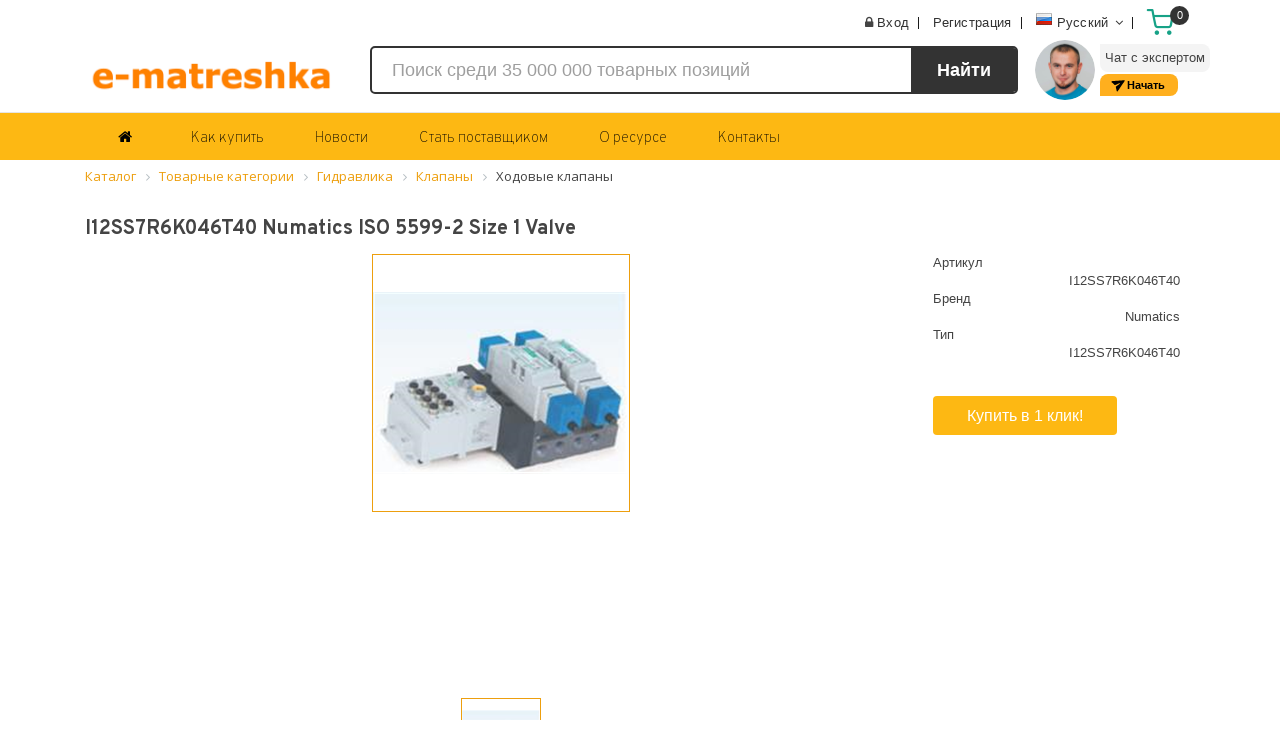

--- FILE ---
content_type: text/html; charset=UTF-8
request_url: https://e-matreshka.com/catalogs/numatics_i12ss7r6k046t40/
body_size: 16846
content:




<!doctype html>
<!--[if IE 8]> <html lang="ru" class="ie8"  prefix="og: http://ogp.me/ns#" > <![endif]-->
<!--[if IE 9]> <html lang="ru" class="ie9"  prefix="og: http://ogp.me/ns#" > <![endif]-->
<!--[if (gt IE 9)|!(IE)]><!--><html lang="ru"  prefix="og: http://ogp.me/ns#"><!--<![endif]-->
<head>
	<meta charset="utf-8">
	<meta http-equiv="X-UA-Compatible" content="IE=edge">
	<meta name="viewport" content="width=device-width, initial-scale=1">



	<title>I12SS7R6K046T40 Numatics ISO 5599-2 Size 1 Valve - Купить на E-matreshka по выгодным ценам</title>

	<meta http-equiv="Content-Type" content="text/html; charset=UTF-8" />
<meta name="robots" content="index, follow" />
<meta name="keywords" content="i12ss7r6k046t40 numatics iso 5599-2 size 1 valve, i12ss7r6k046t40 numatics iso 5599-2 size 1 valve купить" />
<meta name="description" content="I12SS7R6K046T40 Numatics ISO 5599-2 Size 1 Valve - Возможность выбора условий поставки (со склада в Германии или на условиях DDP), сроков поставки, цены." />
<link href="/bitrix/js/main/core/css/core.css?15330311113963" type="text/css" rel="stylesheet" />

<script type="text/javascript" data-skip-moving="true">(function(w, d, n) {var cl = "bx-core";var ht = d.documentElement;var htc = ht ? ht.className : undefined;if (htc === undefined || htc.indexOf(cl) !== -1){return;}var ua = n.userAgent;if (/(iPad;)|(iPhone;)/i.test(ua)){cl += " bx-ios";}else if (/Android/i.test(ua)){cl += " bx-android";}cl += (/(ipad|iphone|android|mobile|touch)/i.test(ua) ? " bx-touch" : " bx-no-touch");cl += w.devicePixelRatio && w.devicePixelRatio >= 2? " bx-retina": " bx-no-retina";var ieVersion = -1;if (/AppleWebKit/.test(ua)){cl += " bx-chrome";}else if ((ieVersion = getIeVersion()) > 0){cl += " bx-ie bx-ie" + ieVersion;if (ieVersion > 7 && ieVersion < 10 && !isDoctype()){cl += " bx-quirks";}}else if (/Opera/.test(ua)){cl += " bx-opera";}else if (/Gecko/.test(ua)){cl += " bx-firefox";}if (/Macintosh/i.test(ua)){cl += " bx-mac";}ht.className = htc ? htc + " " + cl : cl;function isDoctype(){if (d.compatMode){return d.compatMode == "CSS1Compat";}return d.documentElement && d.documentElement.clientHeight;}function getIeVersion(){if (/Opera/i.test(ua) || /Webkit/i.test(ua) || /Firefox/i.test(ua) || /Chrome/i.test(ua)){return -1;}var rv = -1;if (!!(w.MSStream) && !(w.ActiveXObject) && ("ActiveXObject" in w)){rv = 11;}else if (!!d.documentMode && d.documentMode >= 10){rv = 10;}else if (!!d.documentMode && d.documentMode >= 9){rv = 9;}else if (d.attachEvent && !/Opera/.test(ua)){rv = 8;}if (rv == -1 || rv == 8){var re;if (n.appName == "Microsoft Internet Explorer"){re = new RegExp("MSIE ([0-9]+[\.0-9]*)");if (re.exec(ua) != null){rv = parseFloat(RegExp.$1);}}else if (n.appName == "Netscape"){rv = 11;re = new RegExp("Trident/.*rv:([0-9]+[\.0-9]*)");if (re.exec(ua) != null){rv = parseFloat(RegExp.$1);}}}return rv;}})(window, document, navigator);</script>


<link href="/bitrix/js/ui/fonts/opensans/ui.font.opensans.css?15441026602003" type="text/css"  rel="stylesheet" />
<link href="/bitrix/js/main/popup/dist/main.popup.bundle.css?159410523426339" type="text/css"  rel="stylesheet" />
<link href="/bitrix/templates/autoparts/components/linemedia.catalogs/catalog.iblock/universal_custom/bitrix/catalog.element/lm_catalog_universal/style.css?15958512183193" type="text/css"  rel="stylesheet" />
<link href="/bitrix/components/linemedia.auto/search.results/css/debug.css?15356306905728" type="text/css"  rel="stylesheet" />
<link href="/bitrix/templates/autoparts/components/linemedia.catalogs/catalog.search.price/.default/style.css?15958512621245" type="text/css"  rel="stylesheet" />
<link href="/bitrix/templates/autoparts/vendor/bootstrap/dist/css/bootstrap.min.css?1595852070144877" type="text/css"  data-template-style="true"  rel="stylesheet" />
<link href="/bitrix/templates/autoparts/vendor/font-awesome/web-fonts-with-css/css/fontawesome-all.min.css?159585293734734" type="text/css"  data-template-style="true"  rel="stylesheet" />
<link href="/bitrix/templates/autoparts/vendor/bootstrap-slider/css/bootstrap-slider.min.css?15958521639248" type="text/css"  data-template-style="true"  rel="stylesheet" />
<link href="/bitrix/templates/autoparts/theme1.css?15958520313233" type="text/css"  data-template-style="true"  rel="stylesheet" />
<link href="/bitrix/templates/autoparts/theme2.css?15958520323233" type="text/css"  data-template-style="true"  rel="stylesheet" />
<link href="/bitrix/templates/autoparts/vendor/datatables/media/css/dataTables.bootstrap4.min.css?15958521665222" type="text/css"  data-template-style="true"  rel="stylesheet" />
<link href="/bitrix/templates/autoparts/components/bitrix/breadcrumb/template1/style.css?1595850544585" type="text/css"  data-template-style="true"  rel="stylesheet" />
<link href="/bitrix/components/linemedia.auto/loading/templates/.default/style.css?1535630691461" type="text/css"  data-template-style="true"  rel="stylesheet" />
<link href="/bitrix/templates/autoparts/styles.css?1595851989367" type="text/css"  data-template-style="true"  rel="stylesheet" />
<link href="/bitrix/templates/autoparts/template_styles.css?159585199024712" type="text/css"  data-template-style="true"  rel="stylesheet" />







<link href="https://fonts.googleapis.com/css?family=Roboto:400,500,700,300.css" rel="stylesheet" type="text/css">



<link rel="canonical" href="https://e-matreshka.com/catalogs/numatics_i12ss7r6k046t40/" />
    <link rel="stylesheet" href="/bitrix/templates/autoparts/vendor/new_design/css/style.css?go2147">

	<!-- link href="/local/theme/def/css/animate.min.css" rel="stylesheet" -->
						
	<!-- IE10 viewport hack for Surface/desktop Windows 8 bug -->
	<!-- link href="../..//bitrix/templates/autoparts/vendornew_design/css/ie10-viewport-bug-workaround.css" rel="stylesheet" -->

	<!-- для убогих быдло-броузеров от микросовта: HTML5 shim and Respond.js for IE8 support of HTML5 elements and media queries -->
	<!--[if lt IE 9]>
	<script data-skip-moving="true" src="https://oss.maxcdn.com/html5shiv/3.7.3/html5shiv.min.js"></script>
	<script data-skip-moving="true" src="https://oss.maxcdn.com/respond/1.4.2/respond.min.js"></script>
	<![endif]-->

	<!-- для того чтоб можно было отрабатывать $ ещё до того как подгрузится jQuery -->
	<script type="text/javascript" data-skip-moving="true">var APPDATA={};(function(a){_q=function(){return a;};$=function(f){typeof f==="function" && a.push(arguments);return $;};jQuery=$.ready=$;}([]));</script>
											    			
<!---- НОВЫЙ ДИЗАЙН ---> 	
    <!--bootstrap min css-->
    <link rel="stylesheet" href="/bitrix/templates/autoparts/vendor/new_design/css/owl.carousel.min.css">
    <!--slick min css-->
    <link rel="stylesheet" href="/bitrix/templates/autoparts/vendor/new_design/css/slick.css">
    <!--magnific popup min css-->
    <link rel="stylesheet" href="/bitrix/templates/autoparts/vendor/new_design/css/magnific-popup.css">
    <!--font awesome css-->
    <link rel="stylesheet" href="/bitrix/templates/autoparts/vendor/new_design/css/font.awesome.css">
    <!--font ionicons css-->
    <link rel="stylesheet" href="/bitrix/templates/autoparts/vendor/new_design/css/ionicons.min.css">
    <!--animate css-->
    <link rel="stylesheet" href="/bitrix/templates/autoparts/vendor/new_design/css/animate.css">
    <!--jquery ui min css-->
    <link rel="stylesheet" href="/bitrix/templates/autoparts/vendor/new_design/css/jquery-ui.min.css">
    <!--slinky menu css-->
    <link rel="stylesheet" href="/bitrix/templates/autoparts/vendor/new_design/css/slinky.menu.css">
    <!-- Plugins CSS -->
    <link rel="stylesheet" href="/bitrix/templates/autoparts/vendor/new_design/css/plugins.css">
   		 
    <!-- Main Style CSS -->
    
    <!--modernizr min js here-->
    	
	
</head>

<body class="lm-autoparts theme- layout-     bx-panel-on  bg1  ">
	<div id="panel"></div>
	<!--[if lte IE 8]>
	<p class="chromeframe">You are using an <strong>outdated</strong> browser. Please <a href="http://browsehappy.com/">upgrade your browser</a>.</p>
	<![endif]-->

    <div class="offcanvas_menu">
        <div class="container">
            <div class="row">
                <div class="col-12">
                    <div class="canvas_open">
                        <a href="javascript:void(0)"><i class="icon-menu"></i></a>
                    </div>
                    <div class="offcanvas_menu_wrapper">
                        <div class="canvas_close">
                            <a href="javascript:void(0)"><i class="icon-x"></i></a>  
                        </div>
                       
                       <nav>
	                       
	                                   <ul>
	                      
	                                
	                                
						
								<i class="fa fa-lock"></i>
								<li><a href="/login/" data-auth="" title="">Вход</a></li>
							<li><a href="/login/register/">Регистрация</a></li>

						




                                  
                                  <hr>
                                    <li class="language">
                                    
                              
                                    
                                    
                                    
                                    
                                    
                                        <ul class="">
	                                    <li><a href="#" onclick="action_lang('ru');"><img src="/bitrix/templates/autoparts/vendor/new_design/img/logo/ru.png" alt=""> Русский</a></li>
										<li><a href="#" onclick="action_lang('en');"><img src="/bitrix/templates/autoparts/vendor/new_design/img/logo/en.png" alt=""> English</a></li>
                                        </ul>
                                    </li>
                                    <hr>
                                    
                                    
                               	
<ul>
	<li><a  href="/"><i class="fa fa-home"></i></a>
                                     
                                    </li>

	<li  class="nav-item lm-catalogs-appliance-block " data-url="/catalogs/">
							<a href="/about/howto/">
		<i class="icon-custom-availability"></i>
		Как купить			</a>
					</li>
	
	<li  class="nav-item  " data-url="">
							<a href="/news/">
		<i class="icon-custom-"></i>
		Новости			</a>
					</li>
	
	<li  class="nav-item  " data-url="">
							<a href="/metrics/">
		<i class="icon-custom-"></i>
		Стать поставщиком			</a>
					</li>
	
	<li  class="nav-item  " data-url="">
							<a href="/about/">
		<i class="icon-custom-"></i>
		О ресурсе			</a>
					</li>
	
	<li  class="nav-item  " data-url="">
							<a href="/about/contacts/">
		<i class="icon-custom-"></i>
		Контакты			</a>
					</li>
	</ul>


                            </nav>
                         <div class="top_right"></div>
                        <div class="search-container"></div>
                        <div class="customer_support"></div>

                     
                    </div>
                </div>
            </div>
        </div>
    </div>




    <header class="header_area header_four">
        <!--header top start-->
        <div class="header_top">
            <div class="container">
                <div class="row align-items-center">
                        <div class="col-lg-3 col-md-9">

                                               
                        </div>
                        
                        
                        <div class="col-lg-9 col-md-9">
                            <div class="top_right text-right">

					

                                
                                <ul>
	                                
	                                
	                                
						
								<i class="fa fa-lock"></i>
								<li><a href="/login/" data-auth="" title="">Вход</a></li>
							<li><a href="/login/register/">Регистрация</a></li>

						




                                  
                                  
                                    <li class="language">
                                    
                                   <a href="#"><img src="/bitrix/templates/autoparts/vendor/new_design/img/logo/ru.png" alt="">Русский<i class="fa fa-angle-down" aria-hidden="true"></i></a>


	                                     
	                                    
	                                    
           
                                    
                                    
                                    
                                    
                                    
                                        <ul class="dropdown_language">
	                                    <li><a href="#" onclick="action_lang('ru');"><img src="/bitrix/templates/autoparts/vendor/new_design/img/logo/ru.png" alt=""> Русский</a></li>
										<li><a href="#" onclick="action_lang('en');"><img src="/bitrix/templates/autoparts/vendor/new_design/img/logo/en.png" alt=""> English</a></li>
                                        </ul>
                                    </li>
                                    
<li>
                        <div class="header_cart_wishlist">   
                                 
						
<!--<div class="basket_header" onclick="location.href='/auto/cart/'">
	<img src="/bitrix/templates/autoparts/components/bitrix/sale.basket.basket/lm_header/images/basket.png" />Моя корзина	<span class="num_products">0</span>
			<a href="/auto/cart">пусто</a>
	</div>

-->

                            <div class="mini_cart_wrapper text-right" onclick="location.href='/auto/cart/'">
                                <a href="javascript:void(0)"><span class="icon-shopping-cart" style="color: #17a287;"></span></a>
                                <span class="cart_quantity">0</span>
                                <!--mini cart-->
                                <!--mini cart end-->
                            </div>





                        </div>     

</li>

                                </ul>
                                
                            </div>
                        </div>
                        
                                         <div class="col-lg-3 col-md-3">
     <div class="logo">
                            <a href="/"><img src="/bitrix/templates/autoparts/vendor/logo.png" alt=""></a>
                        </div>
                                       </div>
                              <div class="col-lg-7 col-md-7 " >


                        <div class=" search_three" style="   width: 102%;">
	
<!--- ПОИСК ПО SKU --->
                           <form  action="/auto/search/" method="get" id="sku_search">
                                <div class="search_box">
                                    
                                   <input placeholder="Поиск среди 35 000 000 товарных позиций" type="text" name="q">
                                    <button type="submit" style="width: 107px; color: white; font-size: 18px;font-weight: 700; ">Найти</button>
                                    
                                </div>
                            </form>
                            
<!--- ПОИСК ПО КАТАЛОГУ --->

	
	
	
	
	
<!--- ПОИСК ПО КАТАЛОГУ --->
                           <form action="/catalog_search/" method="get" id="catalog_search" style="display: none;">
                                <div class="search_box">
                                    
                                   <input placeholder="Поиск по каталогу среди 35 000 000 товарных позиций" type="text" name="q">
                                    <button type="submit" style="width: 107px; color: white; font-size: 18px;font-weight: 700; ">Найти</button>
                                    
                                </div>
                            </form>
                            
<!--- ПОИСК ПО КАТАЛОГУ --->




                            
                            
                            
                            <div class="order_button text-right ">
                              <label for="checkbox" id="where_search">       <input type="checkbox"  id="checkbox_id" style="width: 30px" style="border: 1 px solid #fdb912;"><span style="     position: relative;
    top: -3px;   color: #fdb912;
    font-weight: 600;">по каталогу</span></label>
                                    
</div> 
                        </div>
                        
                        
                        
                          </div>
                                                                        <div class="col-lg-2 col-md-2">
                  
 <a class="smartbe-consulting-small" style="">
                                    <div class="photo" title="Александр" style="background-image: url('/new_images/05.jpg');"></div>
                                    <div class="header">Чат с экспертом</div>
                                    <div class="chat" onclick="if(l=BX.LiveChat)l.openLiveChat();return false;">Начать</div>
                                </a>

                            </div>

                       
                    </div>
                    
                    
                    
            </div>
        </div>
        <!--header top start-->
        <!--header middel start-->
        <!--header middel end-->
        <!--header bottom satrt-->
        <div class="header_bottom sticky-header">
            <div class="container">
                <div class="row"> 
                    <div class="col-12">
                        <div class="main_menu menu_four header_position">
                            <nav>
	                            
                               	
<ul>
	<li><a  href="/"><i class="fa fa-home"></i></a>
                                     
                                    </li>

	<li  class="nav-item lm-catalogs-appliance-block " data-url="/catalogs/">
							<a href="/about/howto/">
		<i class="icon-custom-availability"></i>
		Как купить			</a>
					</li>
	
	<li  class="nav-item  " data-url="">
							<a href="/news/">
		<i class="icon-custom-"></i>
		Новости			</a>
					</li>
	
	<li  class="nav-item  " data-url="">
							<a href="/metrics/">
		<i class="icon-custom-"></i>
		Стать поставщиком			</a>
					</li>
	
	<li  class="nav-item  " data-url="">
							<a href="/about/">
		<i class="icon-custom-"></i>
		О ресурсе			</a>
					</li>
	
	<li  class="nav-item  " data-url="">
							<a href="/about/contacts/">
		<i class="icon-custom-"></i>
		Контакты			</a>
					</li>
	</ul>


                            </nav>
                        </div>
                    </div> 
                </div>
            </div>
        </div>
        <!--header bottom end-->

   <style>
					 .lm-autoparts {background: white !important}
					 
					 </style> </header>





	
				
								<div class="page-main container ">
		
		<div class="row" style="margin-bottom: 90px;">
				
		
		
		
							<main role="main" class="col col-xs-12 col-md-12 p-l-2 p-t-2"> <!--p-l-2 p-t-2-->
											
			
			
			
					<div class="breadcrumbs">
						<link href="/bitrix/css/main/font-awesome.css?153303110728777" type="text/css" rel="stylesheet" />
<div class="bx-breadcrumb" itemprop="http://schema.org/breadcrumb" itemscope itemtype="http://schema.org/BreadcrumbList">
			<div class="bx-breadcrumb-item" id="bx_breadcrumb_0" itemprop="itemListElement" itemscope itemtype="http://schema.org/ListItem">
				
				<a href="../universal" title="Каталог" itemprop="item" >
					<span itemprop="name">Каталог</span>
				</a>
				<meta itemprop="position" content="1" />
			</div>
			<div class="bx-breadcrumb-item" id="bx_breadcrumb_1" itemprop="itemListElement" itemscope itemtype="http://schema.org/ListItem">
				<i class="fa fa-angle-right"></i>
				<a href="/catalogs/universal/section/523/" title="Товарные категории" itemprop="item" >
					<span itemprop="name">Товарные категории</span>
				</a>
				<meta itemprop="position" content="2" />
			</div>
			<div class="bx-breadcrumb-item" id="bx_breadcrumb_2" itemprop="itemListElement" itemscope itemtype="http://schema.org/ListItem">
				<i class="fa fa-angle-right"></i>
				<a href="/catalogs/universal/section/566/" title="Гидравлика" itemprop="item" >
					<span itemprop="name">Гидравлика</span>
				</a>
				<meta itemprop="position" content="3" />
			</div>
			<div class="bx-breadcrumb-item" id="bx_breadcrumb_3" itemprop="itemListElement" itemscope itemtype="http://schema.org/ListItem">
				<i class="fa fa-angle-right"></i>
				<a href="/catalogs/universal/section/2493/" title="Клапаны" itemprop="item" >
					<span itemprop="name">Клапаны</span>
				</a>
				<meta itemprop="position" content="4" />
			</div>
			<div class="bx-breadcrumb-item" itemprop="itemListElement" itemscope itemtype="http://schema.org/ListItem">
				<i class="fa fa-angle-right"></i>
				<span itemprop="name">Ходовые клапаны</span>
				<meta itemprop="position" content="5" />
			</div><div style="clear:both"></div></div>					</div>
					<h1>
						
					I12SS7R6K046T40 Numatics ISO 5599-2 Size 1 Valve </h1>
																<section id="lm_catalogoil_element">
<div class="container">
<div class="row">
	<div class="col-md-9">
 
 
 
 
 
 
 
    
   
   









<div id="carouselExampleIndicators" class="carousel slide" data-ride="carousel"  data-interval="false">




<ol class="carousel-indicators">

<li data-target="#carouselExampleIndicators" data-slide-to="0"  
    class="active"><img class="d-block w-100" src="/upload/iblock/953/9532878a2a20e7881fa2dbcd34448f52.png" alt="купить I12SS7R6K046T40 Numatics ISO 5599-2 Size 1 Valve" title="купить I12SS7R6K046T40 Numatics ISO 5599-2 Size 1 Valve" class="active"></li>

  

 


</ol>

<div class="carousel-inner">


<div class="carousel-item active">
<img class="d-block  w-100 my-auto mx-auto" src="/upload/iblock/953/9532878a2a20e7881fa2dbcd34448f52.png" alt="купить I12SS7R6K046T40 Numatics ISO 5599-2 Size 1 Valve" title="купить I12SS7R6K046T40 Numatics ISO 5599-2 Size 1 Valve">
</div>



</div>
<a class="carousel-control-prev" href="#carouselExampleIndicators" role="button" data-slide="prev">
<span class="carousel-control-prev-icon" aria-hidden="true"></span>
<span class="sr-only">Previous</span>
</a>
<a class="carousel-control-next" href="#carouselExampleIndicators" role="button" data-slide="next">
<span class="carousel-control-next-icon" aria-hidden="true"></span>
<span class="sr-only">Next</span>
</a>
</div>











   
   
		</div>

	<div class="col-md-3 props">
		<dl class="dl-horizontal">
								<dt>Артикул</dt>
											<dd>I12SS7R6K046T40</dd>
														<dt>Бренд</dt>
																		<dd>							Numatics</dd>
																				<dt>Тип</dt>
											<dd>I12SS7R6K046T40</dd>
											</dl><br><br>
		 <a data-toggle="modal"  data-target="#exampleModalScrollable" data-articul="I12SS7R6K046T40 Numatics ISO 5599-2 Size 1 Valve" data-brand="Numatics" class="click1b"> <span class="white"> Купить в 1 клик! </span></a>

	</div>
 
 
 	</div>
 </div>
 
 
		
	<hr style="clear: both">
	<div class="col-md-12 dl-horizontal">
		
Описание товара: I12SS7R6K046T40 Numatics ISO 5599-2 Size 1 Valve <noindex>		 
		  ISO 5599-2 Size 1 Valve / I12SS7R6K046T40 / VALVE DESCRIPTION: | Direct Solenoid, Direct Solenoid, 3 Position 4-way (5/3), Open to A and B in Center | Voltage: 220-240 VAC, 50-60 Hz | Wiring Option: Plug-in, w/ Light, VAC | Option: Zinc Plated Solenoid Armature | MOUNTING DESCRIPTION: | Manifold Block, Double Z-Board, Side and Bottom Cylinder Ports, Ribbon Cable, Speed Control		  
		  
</noindex>			  
	</div>
	<hr style="clear: both">	
			
<style>
	.smartbe-consulting-large
		{display: none !important; }
</style>

 
 <div style="color: #0a0a0a;
    float: right;
    padding: 8px;
margin-bottom: 10px;    border: 1px solid orange;
    border-radius: 10px;
	    
		   " id="alert_no_autorize">
	
	
		Ваши персональные цены доступны после  <a href="/login/"> <b>авторизации</b></a>  в карточке товара и на странице поиска
	
</div>



  
 
 

                                
                                
 <div style="clear: both";></div>

	                            

 <div class="smartbe-consulting-large" style="" data-bind="with: emex.consulting.expert">
                            <div class="expert">
                                <div class="photo" style="background-image: url('/new_images/05.jpg');"></div>
                                <div class="name" data-bind="text: name">Александр</div>
                            </div>
                            <div class="presentation" data-bind="text: presentation">

Привет! Я Александр, занимаюсь снабжением заводов 12 лет.<br>
Готов помочь с выбором оборудования и запчастей для вашего<br>
производства по лучшей цене. Это бесплатно.
</div>
                            <a class="chat"  onclick="if(l=BX.LiveChat)l.openLiveChat();return false;">Начать чат</a>
                        </div>

	                            
	
                        
                        
                    	


<style>
	#lm_catalogs_search_price .table td, .table th {
    word-break: normal !important;
}

tr th{ 
    background: whitesmoke;
    }
</style>

	<div id="lm_catalogs_search_price" data-part-hash="d9958332aa862646767094ca01edcc06">
    <p>Деталь не найдена</p>


    <style>
	.contact_message textarea {
    max-width: 80%;
    text-align: center;
    color: black;
    font-size: 19px;
    border-radius: 5px;
    }
</style>    

	
		    


	


<p class="p_text">
Товар не найден в прайс-листах</p>
<b id="results"></b>
<form id="formx" action="javascript:void(null);" method="post" onsubmit="call()">

		
	<table class="form_table">

					<tbody><tr>
				<td>
										
					<h3 id="form_status"> </h3>
					
						<h3 class="p_text">Запросить предложение</h3>

										
					
					<p></p>

				</td>
			</tr>
			</tbody></table>
	<br>

		
	<div class="part-404-wrap">
<div class="row">
                
                <div class="col-lg-6">
                    <div class="contact_message form" id="form">
                      	        	         <div class="section_title">
 
  <h3 style="text-align: center; color: #dc3545; margin-top: 15px;    font-size: 20px;"> Оставьте заявку и мы свяжемся с Вами<br> в течении 15 минут</h3>
                      	        	         </div>
                          <div style="border: 2px solid orange;    padding: 10px;">
                            <p>
                                <input name="form_text_37" placeholder="Ваше имя " type="text">
                            </p>
                               <p>
                                <input name="form_text_41" placeholder="Компания" type="text">
                            </p>
                            <p>
                                <input name="form_text_39" placeholder="Email *" type="email" required=""> 
                            </p>
                           <p>
                                <input name="form_text_38" placeholder="Ваш телефон *" type="text" required=""> 
                            </p>
                            
                             
                            <div class="contact_textarea">
                                <textarea placeholder="Ваш запрос " name="form_text_40" class="form-control2"></textarea>
                            </div>
                          </div>
                            <input type="hidden" name="url" value="https://e-matreshka.com/catalogs/numatics_i12ss7r6k046t40/">												

                            <br>
                            <div style="text-align: center">
                            <button type="submit" style=""> Отправить заявку</button>
                            </div>
                            <p class="form-messege"></p>

                    </div>
                </div>
                
                
                                <div class="col-lg-6" style="
    background-image: url(/pumps/assets/img/expert.jpg);
    background-size: 800px;
    background-repeat: no-repeat;
    margin-left: inherit;

">
	                                
                                </div>

            </div>		
		
		
	</div>
	</form>

    </div>
</section>

							</main>
		</div>
	</div>
	
    <footer class="footer_widgets footer_two">


        <div class="footer_top">
            <div class="container">
                <div class="row"> 
                    

 <div class="col">
  </div>
                     <div class="col">
                        
                                    <div class="support_img_icon" style="text-align: center;">
                                        <img src="/bitrix/templates/autoparts/vendor/new_design/img/logo/ru.png" alt="" width="20" style="text-align: center;">
                                    </div>

                                                
                                    
                                    <div class="customer_support_text" style="text-align: center;">
                                        <p>
                                            <span>Россия </span>
                                            
                                            123592 Москва, ул. Маршала Катукова, 22 к.2  
                                            info@ematreshka.com
                                            <a href="tel:+7 495 108 7537"><br>Тел.: +7 495 108 7537</a>


                                        </p>
                                    </div>
                                

                            <div class="footer_contact">
                            </div>
                        
                    </div>
                   
 <div class="col">
  </div>
<!--
                    <div class="col">
                                        <div class="customer_support">
                                    <div class="support_img_icon">
                                        <img src="/bitrix/templates/autoparts/vendor/new_design/img/logo/en.png" alt="" width="20">
                                    </div>
                                    <div class="customer_support_text">
                                        <p>
                                            <span>London</span>
                                            GB@ematreshka.com 
											<br>
											W1W 7LT
											London, United Kingdom
                                           </p>
                                    </div>
                                </div>

                     <br>
                     
                 



                    </div>
                    
                    <div class="col">
	                    
	                       <div class="customer_support">
                                    <div class="support_img_icon">
                                        <img src="/bitrix/templates/autoparts/vendor/new_design/img/logo/ge.png" alt="" width="20">
                                    </div>
                                    <div class="customer_support_text">
                                        <p>
                                            <span>Kerpen</span>
                                            <a href="tel:+49 2237 6389920">+49 2237 6389920</a>
                                            DE@ematreshka.com 
											<br>
											50169 Kerpen
											Germany
                                           </p>
                                    </div>
                                </div>

                    






                    </div>
                    
                    
                    <div class="col">
	                    
	                    
	                    
	                    <div class="customer_support">
                                    <div class="support_img_icon">
                                        <img src="/bitrix/templates/autoparts/vendor/new_design/img/logo/pl.png" alt="" width="20">
                                    </div>
                                    <div class="customer_support_text">
                                        <p>
                                            <span>Warszawa</span>
                                            <a href="tel:+48732081314">+48732081314</a>
                                            EU@ematreshka.com 
											<br>
											02-389
											Warszawa,
											Poland
                                           </p>
                                    </div>
                                </div>




                    </div>
                    
                    
                    
                    <div class="col">
                                        <div class="customer_support">
                                    <div class="support_img_icon">
                                        <img src="/bitrix/templates/autoparts/vendor/new_design/img/logo/sl.png" alt="" width="20">
                                    </div>
                                    <div class="customer_support_text">
                                        <p>
                                            <span>Košice </span>
                                            EU@ematreshka.com 
											<br>
											040 01
											Košice - mestská časť Juh, Slovakia
                                           </p>
                                    </div>
                                </div>
                    </div>

-->   

                </div>
                
             
                <div class="row">
	          <div class="col-lg-12 col-md-12 col-sm-12" style="text-align: center;">
		         <br> <br>2005-2024 © E-Matreshka.com — 
		         B2B Электронная система закупок<br>
Все права защищены. Доставка по всему миру.<Br>
<a  style="color: ;" href="https://e-matreshka.com/catalogs/universal/">Каталог по категориям товаров</a> <!-- &nbsp;&nbsp; -->
 <br>
<a href="/about/terms-of-use.php" style="text-decoration: underline">Пользовательское соглашение</a> 
   
	          </div>   
	                
                </div>
            </div>
        </div>    


        <div class="footer_bottom">
            <div class="container">
                <div class="row">
                  
                    <div class="col-lg-12 col-md-12" style="text-align:center;">
                        <div class="footer_payment"> 
<!--
<a  style="color: black;" href="https://www.facebook.com/ematreshkanews/">Facebook</a>&nbsp;&nbsp;
-->
<a  style="color: black;" href="https://www.youtube.com/channel/UCUQhSzKN2sBfiG7C-9d0gBQ">YouTube</a>&nbsp;&nbsp;
<a  style="color: black;" href="https://vk.com/ematreshka">VK</a>&nbsp;&nbsp;
<!--
<a  style="color: black;" href="https://t.me/joinchat/AAAAAE6Qksa_ZsNKNgHf_g">Telegram</a>&nbsp;&nbsp;
<a  style="color: black;" href="https://www.linkedin.com/company/ematreshka/">linkedin</a>&nbsp;&nbsp;
-->



                        </div>
                    </div>
                </div>
            </div>
        </div>
    </footer>

	<div id="to_top"></div>
	
<div class="lm-page-loading">
    <div class="lm-loading-place">
        <img class="lm-loading-img" src="/bitrix/components/linemedia.auto/loading/templates/.default/images/lm-page-loading.gif">
        <div class="lm-loading-header">
            Выполняем поиск...        </div>
    </div>
</div>

<style>
	.modal-dialog
	{
		max-width: 580px;
	}
	.modal-content  {
    background: #3673B7;
    padding-left: 5px;
    padding-right: 5px;
    padding-bottom: 40px;
    }
    .red_button
    {
	    background: #DF323C;
    width: 380px;
    border: 1px solid red;
    color: white;
    font-size: 16px;
    }
     #results-modal
    {color: white;
    font-size: 30px;
    line-height: 2;
    }
    .zah_white_big
    {color: white;
    font-size: 32px;
    line-height: 2;
    }
     .zah_yellow_middle
    {color: yellow;
    font-size: 21px;
     line-height: 1;

    }
    .zah_white_small
    {
	    color: white;
	        font-size: 18px;
	        line-height: 1.7;

    }
    .form_text
    {text-align: center;}
    
    .contact_message input
    {
	max-width: 80%;
    text-align: center;
    color: black;
    font-size: 19px;
    border-radius: 5px;
    }
    .contact_message
    {text-align: center;
    }
    
    .modal-content button.close
    {border: none;}
</style>	
<!-- Button trigger modal -->



<!-- Modal -->
<div class="modal fade" id="exampleModalScrollable" tabindex="-1" role="dialog" aria-labelledby="exampleModalScrollableTitle" aria-hidden="true">
  <div class="modal-dialog modal-dialog-scrollable" role="document">
    <div class="modal-content new-design">
      <div class="">
        <button type="button" class="close" data-dismiss="modal" aria-label="Close">
          <span aria-hidden="true">&times;</span>
        </button>
      </div>
      <div class="modal-body">
				<div class="row">
                
                <div class="col-lg-12">
	                <b id="results-modal"> </b>
<form id="formx" action="javascript:void(null);" method="post" onsubmit="call2()">

	                <div class="form_text">
	             
	             <div id="postav" style="display: none">
	                <b class="zah_white_big"> Прямой запрос поставщику </b><br>
	                <p class="zah_yellow_middle">Данная позиция поставляется напрямую со складка поставщика</p>
	                <br>
					
	             </div>
	               <div id="all" style="display: block">
	                <b class="zah_white_big"> Отправьте заявку сейчас </b><br>
	                <p class="zah_yellow_middle">и получите дополнительную скидку 2% </p>
	                <br><br>
					<p class="zah_white_small"> Ответим на Ваш вопрос в течении 15 минут </p><br>
					
	             </div>
	             
					
					
	                </div>
                    <div class="contact_message form" id="form">
                      	 
					<input name="emailf" id="emailf_form" type="hidden">
	 
                      	 
                      	 
                      	        
						<input name="type"  type="hidden" id="type_form">
	        
                             <input name="supplier"  type="hidden" id="supplier_form">
                               <input name="deliverytime"  type="hidden" id="deliverytime_form" >
                               
                                 <input name="url"  value="https://e-matreshka.com/catalogs/numatics_i12ss7r6k046t40/" type="hidden" id="">
                          <p>
                               <input name="articul" placeholder="Артикул " type="text" id="articul_form">
                            </p>
                            
                            <p>
                               <input name="brand" placeholder="Бренд" type="text" id="brand_form">
                            </p>
                            <p>
                               <input name="form_text_37" placeholder="Ваше имя " type="text" id="name_form" autofocus="" value="">
                            </p>
                               
                            <p>
                                <input name="form_text_39" placeholder="Email *" type="email" required="" value=""> 
                            </p>
                           <p>
                                <input name="form_text_38" placeholder="Ваш телефон *" type="text" required=""> 
                            </p>
                            
                             
                         <p style="color: white;"><input type="checkbox" style="width: 20px;height: 13px;" required="">Согласие с условиями <a href="/about/terms-of-use.php" target="_blank" style="text-decoration: underline;color:white;">политики конфеденциальности</a><br> и <a href="/about/terms-of-use.php" target="_blank" style="text-decoration: underline;color:white;">пользовательского соглашения</a> </p>
                            

                    </div>
                </div>
    

            </div>		
		
		
	
      </div>
      <div class="" style="text-align: center;display: block;">
        <input  type="submit" class="btn red_button" value="Отправить запрос">
      </div>
      	</form>

    </div>
  </div>
</div>

<!------------------------------------------------------------------------>





<style>
	
		.contact_message textarea {
    max-width: 80%;
    color: black;
    font-size: 19px;
    border-radius: 5px;
    }
	.modal-dialog
	{
		max-width: 580px;
	}
	.modal-content  {
    background: #3673B7;
    padding-left: 5px;
    padding-right: 5px;
    padding-bottom: 40px;
    }
    .red_button
    {
	    background: #DF323C;
    width: 380px;
    border: 1px solid red;
    color: white;
    font-size: 16px;
    }
     #results-modal-cart
    {color: white;
    font-size: 30px;
    line-height: 2;
    }
    .zah_white_big
    {color: white;
    font-size: 32px;
    line-height: 2;
    }
     .zah_yellow_middle
    {color: yellow;
    font-size: 21px;
     line-height: 1;

    }
    .zah_white_small
    {
	    color: white;
	        font-size: 18px;
	        line-height: 1.7;

    }
    .form_text
    {text-align: center;}
    
    .contact_message input
    {
	max-width: 80%;
    text-align: center;
    color: black;
    font-size: 19px;
    border-radius: 5px;
    }
    .contact_message
    {text-align: center;
    }
    
    .modal-content button.close
    {border: none;}
</style>	
<!-- Button trigger modal -->



<!-- Modal -->
<div class="modal fade" id="exampleModalCart" tabindex="-1" role="dialog" aria-labelledby="exampleModalScrollableTitle" aria-hidden="true">
  <div class="modal-dialog modal-dialog-scrollable" role="document">
    <div class="modal-content new-design">
      <div class="">
        <button type="button" class="close" data-dismiss="modal" aria-label="Close">
          <span aria-hidden="true">&times;</span>
        </button>
      </div>
      <div class="modal-body">
				<div class="row">
                
                <div class="col-lg-12">
	                <b id="results-modal-cart"> </b>
<form id="formx_cart" action="javascript:void(null);" method="post" onsubmit="call3()">

	                <div class="form_text">
	                <b class="zah_white_big"> Отправьте заявку сейчас </b><br>
	                <p class="zah_yellow_middle">и получите дополнительную скидку 2% </p>
	                <br><br>
					<p class="zah_white_small"> Ответим на Ваш вопрос в течении 15 минут </p><br>
	                </div>
                    <div class="contact_message form" id="form">
                      	        
						<input name="type"  type="hidden" id="type_form">
	        
                             <input name="supplier"  type="hidden" id="supplier_form">
                               <input name="deliverytime"  type="hidden" id="deliverytime_form" >
                               
                                 <input name="url"  value="https://e-matreshka.com/catalogs/numatics_i12ss7r6k046t40/" type="hidden" id="">
                               <textarea name="articul" type="text" id="articul_form"></textarea>
                            
                            
                           
                            <p>
                               <input name="form_text_37" placeholder="Ваше имя " type="text" id="name_form" autofocus="" value="">
                            </p>
                               
                            <p>
                                <input name="form_text_39" placeholder="Email *" type="email" required="" value=""> 
                            </p>
                           <p>
                                <input name="form_text_38" placeholder="Ваш телефон *" type="text" required=""> 
                            </p>
                            
                             
                         <p style="color: white;"><input type="checkbox" style="width: 20px;height: 13px;" required="">Согласие с условиями - <a href="/about/terms-of-use.php" target="_blank" style="text-decoration: underline;color:white;">политики конфеденциальности</a><br> и <a href="/about/terms-of-use.php" target="_blank" style="text-decoration: underline;color:white;">пользовательского соглашения</a> </p>
                            

                    </div>
                </div>
    

            </div>		
		
		
	
      </div>
      <div class="" style="text-align: center;display: block;">
        <input  type="submit" class="btn red_button" value="Отправить запрос">
      </div>
      	</form>

    </div>
  </div>
</div>

<script type="text/javascript">if(!window.BX)window.BX={};if(!window.BX.message)window.BX.message=function(mess){if(typeof mess=='object') for(var i in mess) BX.message[i]=mess[i]; return true;};</script>
<script type="text/javascript">(window.BX||top.BX).message({'JS_CORE_LOADING':'Загрузка...','JS_CORE_NO_DATA':'- Нет данных -','JS_CORE_WINDOW_CLOSE':'Закрыть','JS_CORE_WINDOW_EXPAND':'Развернуть','JS_CORE_WINDOW_NARROW':'Свернуть в окно','JS_CORE_WINDOW_SAVE':'Сохранить','JS_CORE_WINDOW_CANCEL':'Отменить','JS_CORE_WINDOW_CONTINUE':'Продолжить','JS_CORE_H':'ч','JS_CORE_M':'м','JS_CORE_S':'с','JSADM_AI_HIDE_EXTRA':'Скрыть лишние','JSADM_AI_ALL_NOTIF':'Показать все','JSADM_AUTH_REQ':'Требуется авторизация!','JS_CORE_WINDOW_AUTH':'Войти','JS_CORE_IMAGE_FULL':'Полный размер'});</script><script type="text/javascript" src="/bitrix/js/main/core/core.js?1656950286478033"></script><script>BX.setJSList(['/bitrix/js/main/core/core_ajax.js','/bitrix/js/main/core/core_promise.js','/bitrix/js/main/polyfill/promise/js/promise.js','/bitrix/js/main/loadext/loadext.js','/bitrix/js/main/loadext/extension.js','/bitrix/js/main/polyfill/promise/js/promise.js','/bitrix/js/main/polyfill/find/js/find.js','/bitrix/js/main/polyfill/includes/js/includes.js','/bitrix/js/main/polyfill/matches/js/matches.js','/bitrix/js/ui/polyfill/closest/js/closest.js','/bitrix/js/main/polyfill/fill/main.polyfill.fill.js','/bitrix/js/main/polyfill/find/js/find.js','/bitrix/js/main/polyfill/matches/js/matches.js','/bitrix/js/main/polyfill/core/dist/polyfill.bundle.js','/bitrix/js/main/core/core.js','/bitrix/js/main/polyfill/intersectionobserver/js/intersectionobserver.js','/bitrix/js/main/lazyload/dist/lazyload.bundle.js','/bitrix/js/main/polyfill/core/dist/polyfill.bundle.js','/bitrix/js/main/parambag/dist/parambag.bundle.js']);
BX.setCSSList(['/bitrix/js/main/core/css/core.css','/bitrix/js/main/lazyload/dist/lazyload.bundle.css','/bitrix/js/main/parambag/dist/parambag.bundle.css']);</script>
<script type="text/javascript">(window.BX||top.BX).message({'LANGUAGE_ID':'ru','FORMAT_DATE':'DD.MM.YYYY','FORMAT_DATETIME':'DD.MM.YYYY HH:MI:SS','COOKIE_PREFIX':'BITRIX_SM','SERVER_TZ_OFFSET':'10800','SITE_ID':'s1','SITE_DIR':'/','USER_ID':'','SERVER_TIME':'1764475257','USER_TZ_OFFSET':'0','USER_TZ_AUTO':'Y','bitrix_sessid':'e3733a51cdcabbe3d0fe1239cf0875c0'});</script><script type="text/javascript" src="/bitrix/js/main/popup/dist/main.popup.bundle.js?1594105238103976"></script>
<script type="text/javascript" src="/bitrix/js/main/jquery/jquery-1.8.3.min.js?153303111193637"></script>
<script type="text/javascript">BX.setJSList(['/bitrix/templates/autoparts/vendor/jquery/dist/jquery.min.js','/bitrix/templates/autoparts/vendor/bootstrap-slider/bootstrap-slider.js','/bitrix/templates/autoparts/vendor/bootstrap/dist/js/bootstrap.min.js','/bitrix/templates/autoparts/theme/def/js/custom.js','/bitrix/templates/autoparts/vendor/datatables/media/js/jquery.dataTables.min.js','/bitrix/templates/autoparts/vendor/datatables/media/js/dataTables.bootstrap4.js','/bitrix/components/linemedia.auto/search.results/templates/.default/js/tablesorter.js','/bitrix/components/linemedia.auto/search.results/templates/.default/script.js','/bitrix/components/linemedia.auto/loading/templates/.default/script.js']); </script>
<script type="text/javascript">
					(function () {
						"use strict";

						var counter = function ()
						{
							var cookie = (function (name) {
								var parts = ("; " + document.cookie).split("; " + name + "=");
								if (parts.length == 2) {
									try {return JSON.parse(decodeURIComponent(parts.pop().split(";").shift()));}
									catch (e) {}
								}
							})("BITRIX_CONVERSION_CONTEXT_s1");

							if (cookie && cookie.EXPIRE >= BX.message("SERVER_TIME"))
								return;

							var request = new XMLHttpRequest();
							request.open("POST", "/bitrix/tools/conversion/ajax_counter.php", true);
							request.setRequestHeader("Content-type", "application/x-www-form-urlencoded");
							request.send(
								"SITE_ID="+encodeURIComponent("s1")+
								"&sessid="+encodeURIComponent(BX.bitrix_sessid())+
								"&HTTP_REFERER="+encodeURIComponent(document.referrer)
							);
						};

						if (window.frameRequestStart === true)
							BX.addCustomEvent("onFrameDataReceived", counter);
						else
							BX.ready(counter);
					})();
				</script>
<script type="text/javascript"  src="/bitrix/cache/js/s1/autoparts/template_bd7643620f859b3d7fa524afa8c9dfa8/template_bd7643620f859b3d7fa524afa8c9dfa8_v1.js?1764109616310692"></script>
<script type="text/javascript">var _ba = _ba || []; _ba.push(["aid", "eca77b9dce559f64d27b147fd995ad8a"]); _ba.push(["host", "e-matreshka.com"]); _ba.push(["ad[ct][item]", "[base64]"]);_ba.push(["ad[ct][user_id]", function(){return BX.message("USER_ID") ? BX.message("USER_ID") : 0;}]);_ba.push(["ad[ct][recommendation]", function() {var rcmId = "";var cookieValue = BX.getCookie("BITRIX_SM_RCM_PRODUCT_LOG");var productId = 1214521;var cItems = [];var cItem;if (cookieValue){cItems = cookieValue.split(".");}var i = cItems.length;while (i--){cItem = cItems[i].split("-");if (cItem[0] == productId){rcmId = cItem[1];break;}}return rcmId;}]);_ba.push(["ad[ct][v]", "2"]);(function() {var ba = document.createElement("script"); ba.type = "text/javascript"; ba.async = true;ba.src = (document.location.protocol == "https:" ? "https://" : "http://") + "bitrix.info/ba.js";var s = document.getElementsByTagName("script")[0];s.parentNode.insertBefore(ba, s);})();</script>


<script src="https://cdnjs.cloudflare.com/ajax/libs/popper.js/1.12.9/umd/popper.min.js" integrity="sha384-ApNbgh9B+Y1QKtv3Rn7W3mgPxhU9K/ScQsAP7hUibX39j7fakFPskvXusvfa0b4Q" crossorigin="anonymous"></script>
<script src="https://maxcdn.bootstrapcdn.com/bootstrap/4.0.0/js/bootstrap.min.js" integrity="sha384-JZR6Spejh4U02d8jOt6vLEHfe/JQGiRRSQQxSfFWpi1MquVdAyjUar5+76PVCmYl" crossorigin="anonymous"></script>
<script type="text/javascript">
		function updateURLParameter(url, param, paramVal){
			var TheAnchor = null;
			var newAdditionalURL = "";
			var tempArray = url.split("?");
			var baseURL = tempArray[0];
			var additionalURL = tempArray[1];
			var temp = "";

			if (additionalURL){
				var tmpAnchor = additionalURL.split("#");
				var TheParams = tmpAnchor[0];
				TheAnchor = tmpAnchor[1];
				if(TheAnchor){
					additionalURL = TheParams;
				}

				tempArray = additionalURL.split("&");

				for (var i=0; i<tempArray.length; i++){
					if(tempArray[i].split('=')[0] != param){
						newAdditionalURL += temp + tempArray[i];
						temp = "&";
					}
				}
			} else {
				var tmpAnchor = baseURL.split("#");
				var TheParams = tmpAnchor[0];
				TheAnchor  = tmpAnchor[1];

				if(TheParams){
					baseURL = TheParams;
				}
			}

			if(TheAnchor){
				paramVal += "#" + TheAnchor;
			}

			var rows_txt = temp + "" + param + "=" + paramVal;
			return baseURL + "?" + newAdditionalURL + rows_txt;
		}
		
		function action_lang(key){
			
			var url = new URL(window.location.href);
			
			var newUrl = updateURLParameter(window.location.href, "lang_ui", key);
			
			location.href = newUrl;
		}
	</script>
<script src="/bitrix/templates/autoparts/vendor/new_design/js/vendor/modernizr-3.7.1.min.js"></script>



<script>
$(document).ready(function(){
	$(function(){
		if($("div.catalogs_line").length)
		{
			var nav_offset = $("div.catalogs_line").offset();
			var top = $(document).scrollTop() + 130;
			if (top > nav_offset.top) {
				$('.catalogs_line').addClass('fix');
			}

			$(window).scroll(function () {
				var top = $(document).scrollTop() + 130;

				if (top > nav_offset.top) $('.catalogs_line').addClass('fix'); //200 - это значение высоты прокрутки страницы для добавления класс
				else $('.catalogs_line').removeClass('fix');
			});
		}
	});
});
</script>
<script>
$(document).ready(function(){
	$(function(){
		if($("div.catalogs_line").length)
		{
			var nav_offset = $("div.catalogs_line").offset();
			var top = $(document).scrollTop() + 130;
			if (top > nav_offset.top) {
				$('.catalogs_line').addClass('fix');
			}

			$(window).scroll(function () {
				var top = $(document).scrollTop() + 130;

				if (top > nav_offset.top) $('.catalogs_line').addClass('fix'); //200 - это значение высоты прокрутки страницы для добавления класс
				else $('.catalogs_line').removeClass('fix');
			});
		}
	});
});
</script>
<script type="text/javascript">
	
	
	function call() {
 	  var msg   = $('#formx').serialize();
        $.ajax({
          type: 'POST',
          url: '/save.php',
          data: msg,
          success: function(data) {
            $('#results').html(data);
                        $('#formx').css("display","none");
                        

          },
          error:  function(xhr, str){
	    alert('error: ' + xhr.responseCode);
          }
        });
 
    }
    
    
</script>


<script>


	//InstantClick.init('mousedown');
	
	
    function centerLoadingImg(){
        var loading_img = $('.lm-loading-place');
        var img_top = ($(window).height() - loading_img.height()) / 2;
        var img_left = ($(window).width() - loading_img.width()) / 2;
        loading_img.css('top',img_top).css('left',img_left);
    }

    function showLoader(){
        $('.lm-page-loading').show();
        centerLoadingImg();
    }

    $(document).ready(function(){

        $("#search form").submit(function(event){
            showLoader();
        });
        var selectors = '.lm-auto-search-catalogs,';
        selectors += '.lm-auto-search-catalogs a,';
        selectors += '#lm-auto-tecdoc-catalog-groups a,';
        selectors += '.lm-auto-search-parts .sku a,';
        selectors += 'a[href*="/auto/search/"]';

        $(selectors).click(function(){
            showLoader();
        });
    });
</script>




<script type="text/javascript">
	
	
	function call2() {
 	  var msg   = $('#formx').serialize();
        $.ajax({
          type: 'POST',
          url: '/save2.php',
          data: msg,
          success: function(data) {
            $('#results-modal').html(data);
            
			$('#results-modal').css("display","block");

           $('#formx').css("display","none");
		   $('.form_text').css("display","none");
		   $('.red_button').css("display","none");
		   
		   
		   setTimeout(function(){

		   $('#exampleModalScrollable').modal('hide');
		   $('#results-modal').css("display","none");

		   $('#formx').css("display","block");
		   $('.form_text').css("display","block");
		   $('.red_button').css("display","inline");

			}, 1000);

           
                        

          },
          error:  function(xhr, str){
	    alert('error: ' + xhr.responseCode);
          }
        });
 
    }
    
    $('#exampleModalScrollable').on('show.bs.modal', function (event) {
	    
  var button = $(event.relatedTarget) // Button that triggered the modal
  var modal = $(this)
  var brand = button.data('brand')   
  modal.find('#brand_form').val(brand)
  
    var brand = button.data('articul')   
  modal.find('#articul_form').val(brand)
 
   var emailf = button.data('emailf')   
  modal.find('#emailf_form').val(emailf)
  
  var test=$("#emailf_form").val();
  if( test == "")
  { 
	  
 $('.zah_white_big').text("Отправьте заявку сейчас");
  $('.zah_yellow_middle').text("и получите дополнительную скидку 2% ");
  
  	  
  }
  else{
 $('.zah_white_big').text("Прямой запрос поставщику");
  $('.zah_yellow_middle').text("Данная позиция поставляется напрямую со складка поставщика");

 

  }
  
  
  var deliverytime = button.data('deliverytime')   
  modal.find('#deliverytime_form').val(deliverytime)
  
  
  var supplier = button.data('supplier')   
  modal.find('#supplier_form').val(supplier)

  var type = button.data('type')   
  modal.find('#type_form').val(type)

  

	})
    
</script>





<script type="text/javascript">
	
	
	function call3() {
 	  var msg   = $('#formx_cart').serialize();
        $.ajax({
          type: 'POST',
          url: '/save3.php',
          data: msg,
          success: function(data) {
            $('#results-modal-cart').html(data);
            
			$('#results-modal-cart').css("display","block");

           $('#formx_cart').css("display","none");
		   $('.form_text').css("display","none");
		   $('.red_button').css("display","none");
		   setTimeout(function(){

		   $('#exampleModalCart').modal('hide');
		   $('#results-modal-cart').css("display","none");

		   $('#formx_cart').css("display","block");
		   $('.form_text').css("display","block");
		   $('.red_button').css("display","inline");

			}, 1000);

           
                        

          },
          error:  function(xhr, str){
	    alert('error: ' + xhr.responseCode);
          }
        });
 
    }
    
    $('#exampleModalCart').on('show.bs.modal', function (event) {
	    
  var button = $(event.relatedTarget) // Button that triggered the modal
  var modal = $(this)
  var brand = button.data('brand')   
  modal.find('#brand_form').val(brand)
  
    var brand = button.data('articul')   
  modal.find('#articul_form').val(brand)
  
  
  var deliverytime = button.data('deliverytime')   
  modal.find('#deliverytime_form').val(deliverytime)
  
  
  var supplier = button.data('supplier')   
  modal.find('#supplier_form').val(supplier)

  var type = button.data('type')   
  modal.find('#type_form').val(type)

  

	})
    
</script>


<script>
        (function(w,d,u){
                var s=d.createElement('script');s.async=true;s.src=u+'?'+(Date.now()/60000|0);
                var h=d.getElementsByTagName('script')[0];h.parentNode.insertBefore(s,h);
        })(window,document,'https://cdn-ru.bitrix24.ru/b11514870/crm/site_button/loader_4_ib1i6e.js');
</script>

<script type="text/javascript" >
   (function(m,e,t,r,i,k,a){m[i]=m[i]||function(){(m[i].a=m[i].a||[]).push(arguments)};
   m[i].l=1*new Date();k=e.createElement(t),a=e.getElementsByTagName(t)[0],k.async=1,k.src=r,a.parentNode.insertBefore(k,a)})
   (window, document, "script", "https://mc.yandex.ru/metrika/tag.js", "ym");

   ym(61919428, "init", {
        clickmap:true,
        trackLinks:true,
        accurateTrackBounce:true,
        webvisor:true
   });
</script>
<script async src="https://www.googletagmanager.com/gtag/js?id=UA-153600443-1"></script>
<script>
  window.dataLayer = window.dataLayer || [];
  function gtag(){dataLayer.push(arguments);}
  gtag('js', new Date());

  gtag('config', 'UA-153600443-1');
</script>




<script src="/bitrix/templates/autoparts/vendor/new_design/js/popper.js"></script>
<script src="/bitrix/templates/autoparts/vendor/new_design/js/bootstrap.min.js"></script>
<script src="/bitrix/templates/autoparts/vendor/new_design/js/owl.carousel.min.js"></script>
<script src="/bitrix/templates/autoparts/vendor/new_design/js/slick.min.js"></script>
<script src="/bitrix/templates/autoparts/vendor/new_design/js/jquery.magnific-popup.min.js"></script>
<script src="/bitrix/templates/autoparts/vendor/new_design/js/jquery.elevatezoom.js"></script>
<script src="/bitrix/templates/autoparts/vendor/new_design/js/isotope.pkgd.min.js"></script>
<script src="/bitrix/templates/autoparts/vendor/new_design/js/slinky.menu.js"></script>
<script src="/bitrix/templates/autoparts/vendor/new_design/js/plugins.js"></script>

<script src="/bitrix/templates/autoparts/vendor/new_design/js/main.js?493"></script>


</body>





<!-- Yandex.Metrika counter RUS  -->
<noscript><div><img src="https://mc.yandex.ru/watch/61919428" style="position:absolute; left:-9999px;" alt="" /></div></noscript>
<!-- /Yandex.Metrika counter -->

<!-- Global site tag (gtag.js) - Google Analytics -->
<!--jquery min js-->
<!--popper min js-->
<!--bootstrap min js-->
<!--owl carousel min js-->
<!--slick min js-->
<!--magnific popup min js-->
<!--jquery countdown min js-->
<!--jquery ui min js-->
<!--jquery elevatezoom min js-->
<!--isotope packaged min js-->
<!--slinky menu js-->
<!-- Plugins JS -->
<!-- Main JS -->
				


</html>

--- FILE ---
content_type: text/css
request_url: https://e-matreshka.com/bitrix/templates/autoparts/components/linemedia.catalogs/catalog.iblock/universal_custom/bitrix/catalog.element/lm_catalog_universal/style.css?15958512183193
body_size: 951
content:
#lm_cataloglamp_element .thumbnail {
	min-height: 150px;
}
#lm_cataloglamp_element dd, dt {
	line-height: 2;
}
#lm_cataloglamp_element .dl-horizontal dt {
	white-space: normal;
}


#carouselExampleIndicators {
    float: left;
    text-align: center;
    width: 100%; /*700px;*/
    height: 500px;
    max-height: 500px;
    min-height: 500px;
} 



#carouselExampleIndicators {
    float: left;
    text-align: center;
    width: 100%; /*700px;*/
height: 539px;
    max-height: 539px;
    min-height: 539px;
}

/* прячем стрелочки
#carouselExampleIndicators .carousel-control-prev,
#carouselExampleIndicators .carousel-control-next
{
    display: none;
}
*/

 #carouselExampleIndicators .carousel-inner {
    position: relative;
    width: 100%;
    overflow: hidden;
    /*max-height: 504px;*/
}




#carouselExampleIndicators img.d-block.w-100
{
    border: 1px solid #ed9f0e;
}


 #carouselExampleIndicators .carousel-indicators .active {
    background-color: rgba(255,255,255,0);
}




#carouselExampleIndicators .d-block.w-100.my-auto.mx-auto
 {
    max-height: 425PX;
    width: auto!important;
    max-width: 100%; /*699px;*/
}
/*
 #carouselExampleIndicators .carousel-indicators li img.d-block.w-100
{
    max-width: 93px;
    max-height: 96px;
}

 #carouselExampleIndicators .wrapper {
        width: 430px;
        height: 430px;
        margin: 0 auto;
      }
 #carouselExampleIndicators .exmpl {
        overflow: hidden;
        justify-content: center;
        align-items: center;
      }
 #carouselExampleIndicators .exmpl img {
        height: 100%;
        width: auto;
      }
*/

 #carouselExampleIndicators .carousel-indicators {
    /* overflow-x: auto; */
    /* width: 100%; */
    /* margin: auto 0px 0px 0px; */
    /* bottom: 0px; */
    overflow-y: hidden;
    /* padding: 0px 0px 1px 0px; */
}

 #carouselExampleIndicators ::-webkit-scrollbar { width: 7px; height: 7px;}
 #carouselExampleIndicators ::-webkit-scrollbar-button {  background-color: #ed9f0e; }
 #carouselExampleIndicators ::-webkit-scrollbar-track {  background-color: #999;}
 #carouselExampleIndicators ::-webkit-scrollbar-track-piece { background-color: #ffffff;}
 #carouselExampleIndicators ::-webkit-scrollbar-thumb { height: 50px; background-color: #ed9f0e; border-radius: 3px;}
 #carouselExampleIndicators ::-webkit-scrollbar-corner { background-color: #999;}}
 #carouselExampleIndicators ::-webkit-resizer { background-color: #ed9f0e;}
 
 #carouselExampleIndicators .carousel-indicators{
    width: 100%;
    margin: auto;
}

#carouselExampleIndicators .carousel-indicators li {
    background-color: rgba(255,255,255,0);
    margin-top: 0px;
    top: 0px;
    height: 85px;
    width: 80px;
}


 #carouselExampleIndicators .carousel-indicators li img
{
    max-height: 82px;
    max-width: 81px;
   /*width: auto!important;*/ /*полоса прокрутки если ее поасавить анблюдаяется проблема обрезается фотка внутри*/
}

#lm_catalogoil_element .dl-horizontal dt {
    text-align: left;
}
#lm_catalogoil_element .dl-horizontal dd {
    text-align: right;
}


#lm_catalogs_search_price > p {
    display: none;
}

--- FILE ---
content_type: text/css
request_url: https://e-matreshka.com/bitrix/templates/autoparts/components/linemedia.catalogs/catalog.search.price/.default/style.css?15958512621245
body_size: 428
content:
#lm_catalogs_search_price .add_to_cart{
	width: 100%;
}

#lm_catalogs_search_price .add_to_cart{
    background-color: #dc3545;
    background-image: linear-gradient(to bottom, #dc3545, #dc3545);
    background-repeat: repeat-x;
    border-color: #b13a46 #b13a46 #b3b3b3;
    border-image: none;
    border-radius: 4px;
    border-style: solid;
    border-width: 1px;
    box-shadow: 0 1px 0 rgba(255, 255, 255, 0.2) inset, 0 1px 2px rgba(0, 0, 0, 0.05);
    color: #333333;
    cursor: pointer;
    display: inline-block;
    font-size: 12px;
    font-weight: bold;
    line-height: 9px;
    margin-bottom: 0;
    padding: 4px 5px;
    text-align: center;
    text-decoration: none;
    text-shadow: 0 1px 1px rgba(255, 255, 255, 0.75);
    vertical-align: middle;
}

#lm_catalogs_search_price .table td, .table th {
	word-break: break-word;
}

/*
#lm_catalogs_search_price {
	font-family: "Helvetica Neue",Helvetica,Arial,sans-serif;
    font-size: 11px;
}

#lm_catalogs_search_price table tbody{
	font-size: 11px;
}

#lm_catalogs_search_price table.table td{
	font-size: 11px;
    padding: 5px;
    line-height: 1.42857143;
}
#lm_catalogs_search_price table.table tr > :last-child{
	width:0px;
	white-space: nowrap;
	vertical-align: top;
}
*/

--- FILE ---
content_type: text/css
request_url: https://e-matreshka.com/bitrix/templates/autoparts/theme1.css?15958520313233
body_size: 851
content:
@charset "UTF-8";
/* @import "compass/css3/images"; */
.lm-autoparts.theme-ff0000 { /** theme.scss - цвета, фоны, шрифты, размеры шрифтов и строк, итп */ /* $base-color: #3276b1; */ /** bootstrtap */ }

html > .lm-autoparts.theme-ff0000 { background-attachment: fixed; background-color: #000000; background-position: center top; background-size: 100% auto; color: #444444; font-family: "Open Sans", Arial, Helvetica, sans-serif; font-size: 13px; line-height: 18px; }

html > .lm-autoparts.theme-ff0000.bg1 { background-image: url("theme/def/../../images/bg/1.jpg"); }

html > .lm-autoparts.theme-ff0000.bg2 { background-image: url("theme/def/../../images/bg/2.jpg"); }

html > .lm-autoparts.theme-ff0000.bg3 { background-image: url("theme/def/../../images/bg/3.jpg"); }

html > .lm-autoparts.theme-ff0000.bg4 { background-image: url("theme/def/../../images/bg/4.jpg"); }

html > .lm-autoparts.theme-ff0000.bg5 { background-image: url("theme/def/../../images/bg/5.jpg"); }

html > .lm-autoparts.theme-ff0000 a { color: #FF0000; }

.lm-autoparts.theme-ff0000 .page-header .b-top-row { background-color: #e1e1e1; color: #666666; }

.lm-autoparts.theme-ff0000 .page-header .b-logo-row { color: #000000; background-color: #ffffff; }

.lm-autoparts.theme-ff0000 .page-header .navbar { background-color: #FF0000; }

.lm-autoparts.theme-ff0000 .page-header .b-navbar-col { font-size: 110%; color: #ffffff; }

.lm-autoparts.theme-ff0000 .page-header .b-navbar-col a { color: #ffffff; text-decoration: none; border-right: 1px solid #e60000; border-left: 1px solid #ff1a1a; }

.lm-autoparts.theme-ff0000 .page-header .b-navbar-col a:hover { background-color: #cc0000; }

.lm-autoparts.theme-ff0000 .page-header .telephone { color: #ffffff; font-weight: bold; font-size: 130%; }

.lm-autoparts.theme-ff0000 .page-main.container { background-color: #ffffff; }

.lm-autoparts.theme-ff0000 .page-footer a { text-decoration: none; }

.lm-autoparts.theme-ff0000 .page-footer .b-footer-menu-row { background-color: #f1f1f1; }

.lm-autoparts.theme-ff0000 .page-footer .b-footer-bottom-row, .lm-autoparts.theme-ff0000 .page-footer .b-footer-bottom-row a { color: #ffffff; background: #FF0000; }

.lm-autoparts.theme-ff0000 .bg-primary { background-color: #FF0000 !important; }

.lm-autoparts.theme-ff0000 .btn-primary { color: #fff; background-color: #FF0000; border-color: #FF0000; }

.lm-autoparts.theme-ff0000 .left-menu-card { margin-bottom: 12px; }

.lm-autoparts.theme-ff0000 .left-menu-card ul > li { padding-left: 0px; font-weight: bold; font-size: 15px; margin-bottom: 9px; /* border-bottom: 1px solid #dadada; */ background-color: #e0e0e0; padding: 0px; border-radius: 3px; }

.lm-autoparts.theme-ff0000 .left-menu-card ul > li a { display: inline-block; padding: 8px; width: 100%; text-decoration: none; }

.lm-autoparts.theme-ff0000 .left-menu-card .card-body { padding: 6px !important; }

.lm-autoparts.theme-ff0000 .left-menu-card .card-header { font-size: 20px; }

.lm-autoparts.theme-ff0000 .left-menu-card.card-primary .card-header { color: #ffffff; background-color: #FF0000; }

.lm-autoparts.theme-ff0000 .left-menu-card .catalog-menu { margin-bottom: 0; }

/*# sourceMappingURL=theme1.css.map */

--- FILE ---
content_type: text/css
request_url: https://e-matreshka.com/bitrix/templates/autoparts/theme2.css?15958520323233
body_size: 852
content:
@charset "UTF-8";
/* @import "compass/css3/images"; */
.lm-autoparts.theme-f48221 { /** theme.scss - цвета, фоны, шрифты, размеры шрифтов и строк, итп */ /* $base-color: #3276b1; */ /** bootstrtap */ }

html > .lm-autoparts.theme-f48221 { background-attachment: fixed; background-color: #000000; background-position: center top; background-size: 100% auto; color: #444444; font-family: "Open Sans", Arial, Helvetica, sans-serif; font-size: 13px; line-height: 18px; }

html > .lm-autoparts.theme-f48221.bg1 { background-image: url("theme/def/../../images/bg/1.jpg"); }

html > .lm-autoparts.theme-f48221.bg2 { background-image: url("theme/def/../../images/bg/2.jpg"); }

html > .lm-autoparts.theme-f48221.bg3 { background-image: url("theme/def/../../images/bg/3.jpg"); }

html > .lm-autoparts.theme-f48221.bg4 { background-image: url("theme/def/../../images/bg/4.jpg"); }

html > .lm-autoparts.theme-f48221.bg5 { background-image: url("theme/def/../../images/bg/5.jpg"); }

html > .lm-autoparts.theme-f48221 a { color: #F48221; }

.lm-autoparts.theme-f48221 .page-header .b-top-row { background-color: #e1e1e1; color: #666666; }

.lm-autoparts.theme-f48221 .page-header .b-logo-row { color: #000000; background-color: #ffffff; }

.lm-autoparts.theme-f48221 .page-header .navbar { background-color: #F48221; }

.lm-autoparts.theme-f48221 .page-header .b-navbar-col { font-size: 110%; color: #ffffff; }

.lm-autoparts.theme-f48221 .page-header .b-navbar-col a { color: #ffffff; text-decoration: none; border-right: 1px solid #f0750c; border-left: 1px solid #f59039; }

.lm-autoparts.theme-f48221 .page-header .b-navbar-col a:hover { background-color: #d7690b; }

.lm-autoparts.theme-f48221 .page-header .telephone { color: #ffffff; font-weight: bold; font-size: 130%; }

.lm-autoparts.theme-f48221 .page-main.container { background-color: #ffffff; }

.lm-autoparts.theme-f48221 .page-footer a { text-decoration: none; }

.lm-autoparts.theme-f48221 .page-footer .b-footer-menu-row { background-color: #f1f1f1; }

.lm-autoparts.theme-f48221 .page-footer .b-footer-bottom-row, .lm-autoparts.theme-f48221 .page-footer .b-footer-bottom-row a { color: #ffffff; background: #F48221; }

.lm-autoparts.theme-f48221 .bg-primary { background-color: #F48221 !important; }

.lm-autoparts.theme-f48221 .btn-primary { color: #fff; background-color: #F48221; border-color: #F48221; }

.lm-autoparts.theme-f48221 .left-menu-card { margin-bottom: 12px; }

.lm-autoparts.theme-f48221 .left-menu-card ul > li { padding-left: 0px; font-weight: bold; font-size: 15px; margin-bottom: 9px; /* border-bottom: 1px solid #dadada; */ background-color: #e0e0e0; padding: 0px; border-radius: 3px; }

.lm-autoparts.theme-f48221 .left-menu-card ul > li a { display: inline-block; padding: 8px; width: 100%; text-decoration: none; }

.lm-autoparts.theme-f48221 .left-menu-card .card-body { padding: 6px !important; }

.lm-autoparts.theme-f48221 .left-menu-card .card-header { font-size: 20px; }

.lm-autoparts.theme-f48221 .left-menu-card.card-primary .card-header { color: #ffffff; background-color: #F48221; }

.lm-autoparts.theme-f48221 .left-menu-card .catalog-menu { margin-bottom: 0; }

/*# sourceMappingURL=theme2.css.map */

--- FILE ---
content_type: text/css
request_url: https://e-matreshka.com/bitrix/templates/autoparts/styles.css?1595851989367
body_size: 130
content:
/*#login_auth {
    display: table-cell;
    width: 216px;
    vertical-align: middle;
    text-align: center;
    height: 50px;
}

.lm-autoparts .page-header .b-logo-row .b-search {
    padding-top: 18px;
}*/

.lm-auto-catalog-original iframe{
	width: 1370px;
	min-width: 900px;
	height: 1035px;
}

@media (min-width: 1200px){
	.container {
		max-width: 1400px;
	}
}

--- FILE ---
content_type: text/css
request_url: https://e-matreshka.com/bitrix/templates/autoparts/template_styles.css?159585199024712
body_size: 6057
content:
@charset "UTF-8";
/* @import "compass/css3/images"; */
/** global.scss - reset, глобальные стили */
/** reset */
html, body, div, span, applet, object, iframe, h1, h2, h3, h4, h5, h6, p, blockquote, pre, a, abbr, acronym, address, big, cite, code, del, dfn, em, img, ins, kbd, q, s, samp, small, strike, strong, sub, sup, tt, var, b, u, i, center, dl, dt, dd, ol, ul, li, fieldset, form, label, legend, table, caption, tbody, tfoot, thead, tr, th, td, article, aside, canvas, details, embed, figure, figcaption, footer, header, hgroup, menu, nav, output, ruby, section, summary, time, mark, audio, video { margin: 0; padding: 0; border: 0; font: inherit; font-size: 100%; vertical-align: baseline; }

html { line-height: 1; }

ol, ul { list-style: none; }

table { border-collapse: collapse; border-spacing: 0; }

caption, th, td { text-align: left; font-weight: normal; vertical-align: middle; }

q, blockquote { quotes: none; }

q:before, q:after, blockquote:before, blockquote:after { content: ""; content: none; }

a img { border: none; }

article, aside, details, figcaption, figure, footer, header, hgroup, menu, nav, section, summary { display: block; }

/** --- */
.lm-autoparts { /** layouts.scss - расположение блоков */ /** theme.scss - цвета, фоны, шрифты, размеры шрифтов и строк, итп */ /* $base-color: #ed9f0e; */ /** bootstrtap */ /*
input.search {height: 34px !important;}
*/ /** компоненты @import "components/bitrix/menu/top_lm/style.inc.scss"; @import "components/bitrix/menu/catalogs_lm/style.inc.scss"; @import "components/bitrix/sale.basket.basket/lm_header/style.inc.scss"; @import "components/bitrix/search.title/search_lm/style.inc.scss"; */ }

html { position: relative; min-height: 100%; height--: 100%; }

html > .lm-autoparts { padding-top: 0px; min-height: 100%; height--: 100%; padding-bottom: 250px; }

@media (max-width: 767px) { html > .lm-autoparts { padding-bottom: 450px; } }

.lm-autoparts .page-header .b-top-row { padding: 8px 15px; }

.lm-autoparts .page-header .b-logo-row > div { padding-top: 8px; padding-bottom: 8px; }

/*.lm-autoparts .page-header .b-logo-row .b-search { padding-top: 12px; }*/
/*.lm-autoparts .page-header .b-logo-row .b-search { padding-top: 35px; }*/
.lm-autoparts .page-header .b-logo-row .b-search { padding-top: 30px; }
.lm-autoparts .page-header .b-logo-row .b-auth-block { padding-top: 54px; text-align: center; }
.lm-autoparts .page-header .b-logo-row .b-cart-block { padding-top: 30px; }
.lm-autoparts .page-header .b-logo-row .b-cart-block #login_auth { text-align:right; padding-bottom: 10px; }

.lm-autoparts .page-header .b-logo-row .b-cart { height: 86px; padding-top: 28px; }

/*.lm-autoparts .page-header .b-top-basket { display: inline-block; float: right; }*/
.lm-autoparts .page-header .b-top-basket { text-align: -webkit-center; }

.lm-autoparts .page-header .navbar { padding-top: 0px; padding-bottom: 0px; }

.lm-autoparts .page-header .b-navbar-col { padding: 0; }

.lm-autoparts .page-header .telephone { padding: 8px 15px; }

.lm-autoparts .page-main.container { min-height: 100%; }

.lm-autoparts #sidebar { /* highlight active menu */ /* closed state */ /* open state */ /* level 1*/ /* level 2*/ /* level 3*/ /* change transition animation to width when entire sidebar is toggled */ }

.lm-autoparts #sidebar .list-group-item { border-radius: 0; background-color: #333; color: #ccc; border-left: 0; border-right: 0; border-color: #2c2c2c; white-space: nowrap; }

.lm-autoparts #sidebar .list-group-item:not(.collapsed) { background-color: #222; }

.lm-autoparts #sidebar .list-group .list-group-item[aria-expanded="false"]::after { content: " \f0d7"; font-family: FontAwesome; display: inline; text-align: right; padding-left: 5px; }

.lm-autoparts #sidebar .list-group .list-group-item[aria-expanded="true"] { background-color: #222; }

.lm-autoparts #sidebar .list-group .list-group-item[aria-expanded="true"]::after { content: " \f0da"; font-family: FontAwesome; display: inline; text-align: right; padding-left: 5px; }

.lm-autoparts #sidebar .list-group .collapse .list-group-item { padding-left: 20px; }

.lm-autoparts #sidebar .list-group .collapse > .collapse .list-group-item { padding-left: 30px; }

.lm-autoparts #sidebar .list-group .collapse > .collapse > .collapse .list-group-item { padding-left: 40px; }

@media (max-width: 48em) { .lm-autoparts #sidebar { /* overlay sub levels on small screens */ /* hide caret icons of top level when collapsed */ }
  .lm-autoparts #sidebar .list-group .collapse.in, .lm-autoparts #sidebar #sidebar .list-group .collapsing { position: absolute; z-index: 1; width: 190px; }
  .lm-autoparts #sidebar .list-group > .list-group-item { text-align: center; padding: .75rem .5rem; }
  .lm-autoparts #sidebar .list-group > .list-group-item[aria-expanded="true"]::after, .lm-autoparts #sidebar .list-group > .list-group-item[aria-expanded="false"]::after { display: none; } }

.lm-autoparts #sidebar.collapse { -webkit-transition-timing-function: ease; -o-transition-timing-function: ease; transition-timing-function: ease; -webkit-transition-duration: .2s; -o-transition-duration: .2s; transition-duration: .2s; }

.lm-autoparts #sidebar.collapsing { opacity: 0.8; width: 0; -webkit-transition-timing-function: ease-in; -o-transition-timing-function: ease-in; transition-timing-function: ease-in; -webkit-transition-property: width; -o-transition-property: width; transition-property: width; }

.lm-autoparts .page-footer { position: absolute; bottom: 0; width: 100%; }

.lm-autoparts .page-footer .b-footer-menu-row .menu_bottom > div { padding: 15px; }

.lm-autoparts .page-footer .b-footer-menu-row .contacts_bottom { padding-left--: 20px; }

.lm-autoparts .page-footer .b-footer-menu-row .social_bottom img { margin-right: 8px; }

.lm-autoparts .page-footer .b-footer-menu-row .b-bottom-subscribe { padding-bottom: 15px; }

.lm-autoparts .page-footer .b-footer-bottom-row { padding: 15px; }

.lm-autoparts .page-footer .bg-fix { position: relative; width: 100%; padding: 0; }

.lm-autoparts .page-footer .bg-fix div { background-color: #ffffff; position: absolute; width: 100%; height: 3000px; bottom: 0; z-index: -10000; }

html > .lm-autoparts { background-attachment: fixed; background-color: #dde0e3; background-position: center top; background-size: 100% auto; color: #444444; font-family: Arial, Helvetica, sans-serif; font-size: 13px; line-height: 18px; }
/*
html > .lm-autoparts.bg1 { background-image: url("theme/def/../../images/bg/1.jpg"); }

html > .lm-autoparts.bg2 { background-image: url("theme/def/../../images/bg/2.jpg"); }

html > .lm-autoparts.bg3 { background-image: url("theme/def/../../images/bg/3.jpg"); }

html > .lm-autoparts.bg4 { background-image: url("theme/def/../../images/bg/4.jpg"); }

html > .lm-autoparts.bg5 { background-image: url("theme/def/../../images/bg/5.jpg"); }
*/
html > .lm-autoparts a { color: #ed9f0e; }

.lm-autoparts .page-header .b-top-row { background-color: #e1e1e1; color: #666666; }

.lm-autoparts .page-header .b-logo-row { color: #000000; background-color: #ffffff; }

.lm-autoparts .page-header .navbar { background-color: #ed9f0e; }

.lm-autoparts .page-header .b-navbar-col { font-size: 110%; color: #ffffff; }

.lm-autoparts .page-header .b-navbar-col a { color: #ffffff; text-decoration: none; border-right: 1px solid #f7b905; border-left: 1px solid #f7b905; }

.lm-autoparts .page-header .b-navbar-col a:hover { background-color: #d66820; }

.lm-autoparts .page-header .telephone { color: #ffffff; font-weight: bold; font-size: 130%; }

.lm-autoparts .page-main.container { background-color: #ffffff; }

.lm-autoparts .page-footer a { text-decoration: none; }

.lm-autoparts .page-footer .b-footer-menu-row { background-color: #f1f1f1; }

.lm-autoparts .page-footer .b-footer-bottom-row, .lm-autoparts .page-footer .b-footer-bottom-row a { color: #ffffff; background: #ed9f0e; }

.lm-autoparts .bg-primary { background-color: #ed9f0e !important; }

.lm-autoparts .btn-primary,
.lm-autoparts .btn-danger,
.lm-autoparts .btn-warning { color: #fff; background-color: #ed9f0e; border-color: #ed9f0e; }

.lm-autoparts a.btn-danger { color: #fff; }

.lm-autoparts .left-menu-card { margin-bottom: 12px; }

.lm-autoparts .left-menu-card ul > li { padding-left: 0px; font-weight: bold; font-size: 15px; margin-bottom: 9px; /* border-bottom: 1px solid #dadada; */ background-color: #e0e0e0; padding: 0px; border-radius: 3px; }

.lm-autoparts .left-menu-card ul > li a { display: inline-block; padding: 8px; width: 100%; text-decoration: none; }

.lm-autoparts .left-menu-card .card-body { padding: 6px !important; }

.lm-autoparts .left-menu-card .card-header { font-size: 20px; }

.lm-autoparts .left-menu-card.card-primary .card-header { color: #ffffff; background-color: #ed9f0e; }

.lm-autoparts .left-menu-card .catalog-menu { margin-bottom: 0; }

.lm-autoparts .b-navbar-col ul.catalogs_menu li.active a { font-weight: bold; }

.lm-autoparts .b-navbar-col ul.catalogs_menu a { display: table-cell; /*		margin-top:-15px; margin-bottom:-15px; padding: 15px;*/ height: 50px; text-align: center; padding: 6px 15px; vertical-align: middle; }

@media (max-width: 767px) { .lm-autoparts .b-navbar-col ul.catalogs_menu a { border: none; display: block; height: inherit; padding: 15px; width: 100%; text-align: left; background-color: #3883c5; } }

.lm-autoparts ul.catalogs_menu.orig { margin-left: -60px; display: block; margin-top: 20px; padding: 0; overflow: hidden; text-align: center; font-size: 16px; }

.lm-autoparts ul.catalogs_menu.orig li { display: inline-block; width: 19%; text-align: center; font-size: 13px; color: #1289c2; }

.lm-autoparts ul.catalogs_menu.orig li a { color: #1289c2; text-decoration: none; }

.lm-autoparts ul.catalogs_menu.orig li.current { font-weight: bold; }

.lm-autoparts ul.catalogs_menu.orig .catalogs_line.fix { position: fixed; top: 0; left: 0; right: 0; background-color: #fff; z-index: 2; -webkit-box-shadow: 0 0 9px #bbb; -moz-box-shadow: 0 0 9px #bbb; box-shadow: 0 0 9px #bbb; }

.lm-autoparts ul.catalogs_menu.orig .catalogs_line.fix [class*="icon-custom"] { display: none; }

.lm-autoparts ul.catalogs_menu.orig .catalogs_line.fix ul { margin-top: -8px; }

.lm-autoparts ul.catalogs_menu.orig i[class*="icon-custom"] { display: inline-block; width: 100px; height: 70px; }

.lm-autoparts ul.catalogs_menu.orig .icon-custom-to { background: url("images/icon-to.png") center no-repeat; }

.lm-autoparts ul.catalogs_menu.orig .icon-custom-vin { background: url("images/icon-vin.png") center no-repeat; }

.lm-autoparts ul.catalogs_menu.orig .icon-custom-availability { background: url("images/icon-availability.png") center no-repeat; }

.lm-autoparts ul.catalogs_menu.orig .icon-custom-brands { background: url("images/icon-catalogs.png") center no-repeat; }

.lm-autoparts ul.catalogs_menu.orig .icon-custom-catalogs { background: url("images/TecDoc.png") center no-repeat; }

.lm-autoparts .orig { /*.catalogs_menu .icon-custom-catalogs { background: url("images/icon-catalogs.png") center no-repeat; }*/ /*.catalogs_menu .icon-custom-brands { background: url("images/icon-brands.png") center no-repeat; }*/ }

.lm-autoparts .top_menu_div { float: left; width: 50%; }

.lm-autoparts ul.top_menu { /*display: inline-block; margin-top: 20px; margin-left: -15px !important;*/ padding: 0; overflow: hidden; }

.lm-autoparts ul.top_menu li { float: left; margin-right: 20px; font-size: 13px; color: #1289c2; font-weight: bold;}

.lm-autoparts ul.top_menu li a { color: #1289c2; }

.lm-autoparts ul.top_menu li a:hover { text-decoration: none; }

.lm-autoparts ul.top_menu li.current { font-weight: bold; }

.lm-autoparts .bx-advertisingbanner-pattern { z-index: 2; position: absolute; top: 0; right: 0; left: 0; bottom: 0; -webkit-background-size: cover; background-size: cover; }

.lm-autoparts .bx-advertisingbanner-content { z-index: 3; position: absolute; top: 0; right: 0; left: 0; bottom: 0; }

.lm-autoparts .bx-advertisingbanner-text-title { font-size: 38px; color: #000; }

.lm-autoparts .bx-advertisingbanner-text-block { font-size: 12px; line-height: 1.5em; }

.lm-autoparts .bx-advertisingbanner-btn { text-transform: uppercase; color: #fff; z-index: 50 !important; font-size: 13px; display: inline-block; padding: 10px 24px; }

.lm-autoparts .bx-advertisingbanner-btn:hover { opacity: .9; color: #fff; }

.lm-autoparts .bx-slider-preset-1 .bx-advertisingbanner-content { position: absolute; top: auto; width: 70%; left: 0%; bottom: 80px; }

.lm-autoparts .bx-slider-preset-1 .bx-advertisingbanner-text-title { width: 100%; -webkit-box-sizing: border-box; -moz-box-sizing: border-box; box-sizing: border-box; padding: 20px 30px; }

.lm-autoparts .bx-slider-preset-1 .bx-advertisingbanner-text-block { font-size: 14px; padding: 29px 30px 40px; margin-bottom: 10px; color: #000; }

.lm-autoparts .bx-slider-preset-1 .bx-advertisingbanner-btn { position: absolute; right: 0; background: #e6a323; }

.lm-autoparts .bx-slider-preset-3 .bx-advertisingbanner-btn:hover { opacity: .9; }

@media (max-width: 560px) { .lm-autoparts .bx-slider-preset-1 .bx-advertisingbanner-text-title { font-size: 20px; padding: 10px; margin: 0; }
  .lm-autoparts .bx-slider-preset-1 .bx-advertisingbanner-content { padding: 5% 5% 0; position: absolute; width: 100%; top: 0; left: auto; right: auto; bottom: 0; }
  .lm-autoparts .bx-slider-preset-1 .bx-advertisingbanner-text-block { margin: 0; font-size: 12px; padding: 10px; }
  .lm-autoparts .bx-slider-preset-1 .bx-advertisingbanner-btn { bottom: 0; } }

.lm-autoparts .bx-slider-preset-2 .bx-advertisingbanner-content { position: absolute; bottom: 45px; top: auto; width: 100%; padding: 20px 20px; }

.lm-autoparts .bx-slider-preset-2 .bx-advertisingbanner-text-title { padding: 20px; }

.lm-autoparts .bx-slider-preset-2 .bx-advertisingbanner-text-block { font-size: 13px; padding: 0 20px 40px 20px; }

.lm-autoparts .bx-slider-preset-2 .bx-advertisingbanner-btn { background: #e6a323; position: absolute; bottom: 30px; right: 20px; }

@media (max-width: 560px) { .lm-autoparts .bx-slider-preset-2 .bx-advertisingbanner-text-title { font-size: 20px; padding: 10px; margin: 0; }
  .lm-autoparts .bx-slider-preset-2 .bx-advertisingbanner-content { padding: 5% 5% 0; position: absolute; width: 100%; top: auto; left: auto; right: auto; bottom: 0; }
  .lm-autoparts .bx-slider-preset-2 .bx-advertisingbanner-text-block { margin: 0; font-size: 12px; padding: 10px 10px 50px; }
  .lm-autoparts .bx-slider-preset-2 .bx-advertisingbanner-btn { bottom: 10px; } }

.lm-autoparts .bx-slider-preset-3 .bx-advertisingbanner-content { position: absolute; top: auto; width: 70%; left: 3%; bottom: 50px; padding: 20px 30px; }

.lm-autoparts .bx-slider-preset-3 .bx-advertisingbanner-text-title { width: 100%; -webkit-box-sizing: border-box; -moz-box-sizing: border-box; box-sizing: border-box; line-height: normal; }

.lm-autoparts .bx-slider-preset-3 .bx-advertisingbanner-text-block { padding: 20px 0; }

.lm-autoparts .bx-slider-preset-3 .bx-advertisingbanner-btn { background: #e6a323; }

@media (max-width: 560px) { .lm-autoparts .bx-slider-preset-3 .bx-advertisingbanner-text-title { font-size: 20px; padding: 10px; margin: 0; }
  .lm-autoparts .bx-slider-preset-3 .bx-advertisingbanner-content { padding: 5% 5% 0; position: absolute; width: 100%; top: auto; left: auto; right: auto; bottom: 0; }
  .lm-autoparts .bx-slider-preset-3 .bx-advertisingbanner-text-block { margin: 0; font-size: 12px; padding: 10px 10px; }
  .lm-autoparts .bx-slider-preset-3 .bx-advertisingbanner-btn { float: right; margin-bottom: 10px; } }

.lm-autoparts .bx-slider-preset-4 .bx-advertisingbanner-content { position: absolute; text-align: center; -webkit-box-sizing: border-box; -moz-box-sizing: border-box; box-sizing: border-box; padding: 15% 20% 0; }

.lm-autoparts .bx-slider-preset-4 .bx-advertisingbanner-text-title { width: 100%; -webkit-box-sizing: border-box; -moz-box-sizing: border-box; box-sizing: border-box; line-height: normal; }

.lm-autoparts .bx-slider-preset-4 .bx-advertisingbanner-text-block { font-size: 13px; padding: 20px 0; }

.lm-autoparts .bx-slider-preset-4 .bx-advertisingbanner-btn { background: #e6a323; }

@media (max-width: 767px) { .lm-autoparts .bx-slider-preset-4 .bx-advertisingbanner-text-title { font-size: 20px; }
  .lm-autoparts .bx-slider-preset-4 .bx-advertisingbanner-content { padding: 5% 10% 0; }
  .lm-autoparts .bx-slider-preset-4 .bx-advertisingbanner-text-block { padding: 10px 0; } }

.lm-autoparts .banner-content-wrapper { width: 100%; height: 350px; background-size: cover !important; display: inline-block; position: relative; z-index: 0; background-position: bottom center; }

.lm-autoparts .banner-link { display: inline-block; width: 100%; height: 100%; text-decoration: none; }

.lm-autoparts div.basket_header { display: table-cell; width: 216px; vertical-align: middle; background-color: #fff; border: 2px solid #ed9f0e; border-radius: 6px; color: #000; padding: 10px; cursor: pointer; text-align: center; font-size: 12px; height: 50px; }

.lm-autoparts div.basket_header a { color: #000; white-space: nowrap; font-weight: bold; }

.lm-autoparts div.basket_header .num_products { display: inline-block; background-color: #ed9f0e; color: #fff; padding: 1px 5px; border-radius: 3px; }

.lm-autoparts div.basket_header .arrow { font-size: 8px; margin-left: 5px; }

.lm-autoparts div.title-search-result { border: 1px solid #c6c6c6; display: none; overflow: hidden; z-index: 205; }

.lm-autoparts table.title-search-result { border-collapse: collapse; border: none; width: 10%; }

.lm-autoparts table.title-search-result th { background-color: #F7F7F7; border-right: 1px solid #e8e8e8; color: #949494; font-weight: normal; padding-top: 2px; padding-bottom: 2px; padding-left: 14px; padding-right: 12px; text-align: right; vertical-align: top; white-space: nowrap; width: 1%; }

.lm-autoparts table.title-search-result td { background-color: white; color: black; font-weight: normal; padding-top: 2px; padding-bottom: 2px; text-align: left; white-space: nowrap; }

.lm-autoparts table.title-search-result td.title-search-item { padding-left: 8px; padding-right: 15px; }

.lm-autoparts table.title-search-result td.title-search-item a { padding-left: 4px; padding-right: 15px; text-decoration: none; color: black; vertical-align: top; }

.lm-autoparts table.title-search-result td.title-search-item img { vertical-align: top; }

.lm-autoparts table.title-search-result td.title-search-item b { color: #cf0000; font-weight: normal; }

.lm-autoparts table.title-search-result tr.title-search-selected td, .lm-autoparts table.title-search-result tr.title-search-selected a, .lm-autoparts table.title-search-result tr.title-search-selected td.title-search-more a { background-color: #fff2be; }

.lm-autoparts table.title-search-result td.title-search-more { font-size: 11px; font-weight: normal; padding-right: 15px; padding-left: 24px; padding-top: 0px; }

.lm-autoparts table.title-search-result td.title-search-more a { padding-left: 12px; padding-right: 15px; text-decoration: none; color: #999999; }

.lm-autoparts table.title-search-result td.title-search-all { padding-left: 24px; padding-right: 15px; }

.lm-autoparts table.title-search-result td.title-search-all a { padding-left: 4px; text-decoration: none; color: #808080; }

.lm-autoparts table.title-search-result td.title-search-separator, .lm-autoparts table.title-search-result th.title-search-separator { padding-top: 0px; padding-bottom: 0px; font-size: 4px; }

.lm-autoparts div.title-search-fader { display: none; background-image: url("images/fader.png"); background-position: right top; background-repeat: repeat-y; position: absolute; }


.lm-autoparts .b-select-lang { float: left; text-align: right; width: 50%; }

li.select_lang{
	display: inline-block;
	color: #1289c2;
}

li.select_lang a{
	text-decoration: none;
	/*border-bottom: 1px dashed #800000;*/
	border-bottom: 1px solid #1289c2;
	font-weight: bold;
}

li.select_lang a.selected_lang{
	background: #f48221;
	color: #ffffff;
	border-bottom: 1px dashed #ffffff;
}

li.select_lang a.selected_lang:hover{
	background: #ffffff;
	color: #f48221;
	border-bottom: 1px dashed #800000;
}

li.select_lang:hover{
	color: #800000;
	cursor: pointer;
}

/*# sourceMappingURL=template_styles.css.map */

/*Правим верстку мобильную*/

@media (max-width: 600px) {
  .showallbrands {
    width: 74px;
	margin: 7px 0 0 202px;
    font-size: 9px;
	}
/*html, body, div, span, applet, object, iframe, h1, h2, h3, h4, h5, h6, p, blockquote, pre, a, abbr, acronym, address, big, cite, code, del, dfn, em, img, ins, kbd, q, s, samp, small, strike, strong, sub, sup, tt, var, b, u, i, center, dl, dt, dd, ol, ul, li, fieldset, form, label, legend, table, caption, tbody, tfoot, thead, tr, th, td, article, aside, canvas, details, embed, figure, figcaption, footer, header, hgroup, menu, nav, output, ruby, section, summary, time, mark, audio, video {
    font-size: 93%;
}*/
.col, .col-1, .col-10, .col-11, .col-12, .col-2, .col-3, .col-4, .col-5, .col-6, .col-7, .col-8, .col-9, .col-auto, .col-lg, .col-lg-1, .col-lg-10, .col-lg-11, .col-lg-12, .col-lg-2, .col-lg-3, .col-lg-4, .col-lg-5, .col-lg-6, .col-lg-7, .col-lg-8, .col-lg-9, .col-lg-auto, .col-md, .col-md-1, .col-md-10, .col-md-11, .col-md-12, .col-md-2, .col-md-3, .col-md-4, .col-md-5, .col-md-6, .col-md-7, .col-md-8, .col-md-9, .col-md-auto, .col-sm, .col-sm-1, .col-sm-10, .col-sm-11, .col-sm-12, .col-sm-2, .col-sm-3, .col-sm-4, .col-sm-5, .col-sm-6, .col-sm-7, .col-sm-8, .col-sm-9, .col-sm-auto, .col-xl, .col-xl-1, .col-xl-10, .col-xl-11, .col-xl-12, .col-xl-2, .col-xl-3, .col-xl-4, .col-xl-5, .col-xl-6, .col-xl-7, .col-xl-8, .col-xl-9, .col-xl-auto {
    padding-right: 5px;
    padding-left: 5px;
}
#lm_catalog_sections .mileage-title {
    font-size: 14px;
    margin: 7px 0;
    float: center;
    width: 0;
}
#lm_catalog_appliance_visual dl {
    margin-left: 7px;
}
.form-inline {
    padding-left: 5px;
    padding-top: 55px;
}
#lm_catalog_sections .mileage-input {
    margin: -34px 0 0 103px;
}
.col-md-2
{
    margin-top: 14px;
    margin-bottom: 16px;
}
#lm_catalog_sections .mileage-title {
    margin: 9px 13px;
}
.row {
    margin-right: 0;
    margin-left: 0;
}
#lm_catalogoil_element .thumbnail {
    width: 160px !important;
}
.table td, .table th {
    padding: 0;
}\
#lm_catalog_iblock_filter .panel-heading h4 {
    font-size: 10px;
}
#lm_catalog_iblock_filter .search-link {
    margin: 0px;
    padding-bottom: 3px;
}
.panel-heading {
    padding: 6px!important;
}

#lm_catalog_iblock_filter .panel-heading {
    min-height: 69px;
}
.panel-heading .pull-right {
    float: none;
    margin-top: 5px;
}
.form-group,
.b-navbar-col
{
font-size: 100%;
}
}





/*Модальное окно в каточке*/
@media (min-width: 576px)
{
.modal-dialog {
        max-width: 1200px;
}

.modal-body .table.table-bordered.table-condensed.table-hover td, 
.modal-body .table.table-bordered.table-condensed.table-hover th {
    padding: 3px;
min-width: 30px;
}
}

.modal-body .table.table-bordered.table-condensed.table-hover td:nth-child(4), 
.modal-body .table.table-bordered.table-condensed.table-hover th:nth-child(4) {
    padding: 3px;
min-width: 74px;
}
}




[name=rform_9358]
{
    display: none;
}


/*коррекция текста на серой наплывалке со свойствами в списке товаров*/
#lm_catalogall_section .dl-horizontal dd {
    float: unset;
    text-decoration: none!important;
}
#lm_catalogall_section .dl-horizontal dt {
    text-decoration: none!important;
}

/*Прячем в цену доставки*/
.col-md-5.mb-lg-0.col-12.mb-3.order-md-2.order-1.bx-soa-pp-desc-container .bx-soa-pp-company ul.bx-soa-pp-list,
.order-md-1.order-2.col-md-7.bx-soa-pp-item-container .bx-soa-pp-company.col-6 .bx-soa-pp-company.col-6.bx-selected .bx-soa-pp-company-graf-container .bx-soa-pp-delivery-cost,
.bx-soa-pp-company-graf-container .bx-soa-pp-delivery-cost,
#bx-soa-total .bx-soa-cart-total > .bx-soa-cart-total-line + .bx-soa-cart-total-line
{
    display: none;
}

/*делаем везде розовеньким надпись справа от логотипа в шапке*/
header.page-header div.container.header-above-nav div.row.b-logo-row.search_line div.col-md-4.b-logo.d-none.d-md-block a span span span span table tbody tr:nth-child(1) td p,
header.page-header div.container.header-above-nav div.row.b-logo-row.search_line div.col-md-4.b-logo.d-none.d-md-block a span span span span table tbody tr:nth-child(3) td p
{
    color: #9d0a0f;
}

--- FILE ---
content_type: text/css
request_url: https://e-matreshka.com/bitrix/templates/autoparts/vendor/new_design/css/style.css?go2147
body_size: 38715
content:
/*-----------------------------------------------------------------------------------

    
    CSS INDEX
    =========================================
    01. header css here
    02. slider area css here
    03. product section css here
    04. banner section css here 
    05. blog area css here
    06. newsletter area css here
    07. footer area css here
    08. shop page css here
    09. error page css heer 
    10. about page css here
    11. blog page css here 
    12. blog details css here
    13. cart page css here
    14. checkout page css here
    15. contact page css here
    16. faq page css here
    17. login page css here
    18. my account css here
    19. portfolio page css here
    20. services page css here
    21. shipping css here
    22. wishlist css here
    23. newsletter popup css here
    24. modal css here
    25. compare css here
    26. privacy policy css here
    27. coming-soon css here
    
    

-----------------------------------------------------------------------------------*/
@import url("https://fonts.googleapis.com/css?family=Open+Sans:300,300i,400,400i,600,600i,700,700i,800,800i%7COverpass:100,100i,200,200i,300,300i,400,400i,600,600i,700,700i,800,800i,900,900i&display=swap");

/*
.lm-auto-search-parts-place span.white {
   
    padding: 4px !important;
    font-size: 14px !important;
    
        margin-right: 15px !important;
    font-size: 14px;
    text-align: right;

}

.pricerow .price {
    width: 110px;
    }




.pricerow .basket {
    display: table;
    width: 32px !important;
    margin-left: -10px !important;
}

*/

.lm-auto-search-parts-place .btn-mini{
	margin-bottom: 3px;
}
.btn1cart{
font-weight: 400;
    height: 50px;
    line-height: 35px;
    padding: 11px 34px;
    border: none;
    background: red;
    color: #ffffff !important;
    cursor: pointer;
    -webkit-transition: 0.3s;
    transition: 0.3s;
    border-radius: 4px;
    font-size: 16px;
}    
.btn1click{
	background-image: linear-gradient(to bottom, #ffffff, #e6e6e6);
    background-repeat: repeat-x;
    border: 1px solid #cccccc;
    padding: 6px 3px;
        border-radius: 2px;
        color: red;
    font-weight: bold;
    font-size: 14px;
}
.h2reg
{ color: #ff8203;}
.form-control {
	margin-bottom: 5px;}
.reg_inp{
 height: 40px;
    min-width: 250px;
        border: 1px solid #ced4da;
    border-radius: .25rem;margin-bottom: 5px;	
}
.bx-auth-serv-icons
{display:  none !important;}
select{
	 height: 35px;
    min-width: 250px;
    font-size: 15px;
    border: 1px solid #aaaaaa;
    border-radius: 3px;
}
.personal h2
{
font-size: 22px;
margin-bottom: 10px;	
}
.input_text_style
{    height: 35px;
    min-width: 250px;
    font-size: 15px;
    border: 1px solid #aaaaaa;
    border-radius: 3px;
    }
.silver-block {
	
	background: white !important;
	border: 1px solid orange !important;
	}
	

.silver-block label {
    cursor: pointer;
    font-size: 14px !important;
}


.silver-block td
{    font-size: 14px;
}

.silver-block input[type="text"], .silver-block textarea

{
    height: 35px;
    min-width: 250px;	
	
}	

.subscription-textbox
{ height: 50px;
    min-width: 250px;	}
	
.silver-block	button, input[type="submit"]
{
   font-weight: 400;
    height: 50px;
    line-height: 35px;
    padding: 1px 33px;
    border: none;
    background: #fdb813;
    color: #ffffff;
    cursor: pointer;
    -webkit-transition: 0.3s;
    transition: 0.3s;
    border-radius: 4px;
    font-size: 16px;
        text-shadow: none !important;

}	

.silver-block .btn
{
   font-weight: 400;
    height: 50px;
    line-height: 35px;
    padding: 1px 33px;
    border: none;
    background: #fdb813;
    color: #ffffff;
    cursor: pointer;
    -webkit-transition: 0.3s;
    transition: 0.3s;
    border-radius: 4px;
    font-size: 16px;
    text-shadow: none !important;
}	
	
	
	
		
	
.click1b
{font-weight: 400;
    height: 50px;
    line-height: 35px;
    padding: 11px 34px;
    border: none;
    background: #fdb813;
    color: #ffffff !important;
    cursor: pointer;
    -webkit-transition: 0.3s;
    transition: 0.3s;
    border-radius: 4px;
    font-size: 16px;}
.progress
{display: none;}
.load-items

{font-weight: 400;
    height: 40px !important;
    line-height: 35px;
    padding: 3px 38px;
    border: none;
    background: #fdb813;
    color: #ffffff;
    cursor: pointer;
    -webkit-transition: 0.3s;
    transition: 0.3s;
    border-radius: 4px;
    font-size: 16px;}
.silver-table
{font-family: "Overpass", sans-serif !important;}

p
{font-family: "Overpass", sans-serif !important;}
.cart_input
{
	border: 1px solid #ededed;
    height: 45px;
    background: #ffffff;
    width: 300px;
    padding: 0 20px;
    color: #3f3f3f;
    margin-bottom: 15px;}
.cart_button
{
    font-weight: 400;
    height: 50px;
    line-height: 35px;
    padding: 3px 38px;
    border: none;
    background: #999999 !important;
    color: #ffffff;
    cursor: pointer;
    -webkit-transition: 0.3s;
    transition: 0.3s;
    border-radius: 4px;
    font-size: 16px;
    
}

.cart_button_go
{
    font-weight: 400;
    height: 50px;
    line-height: 35px;
    padding: 3px 38px;
    border: none;
    background: #fdb813 !important;
    color: #ffffff;
    cursor: pointer;
    -webkit-transition: 0.3s;
    transition: 0.3s;
    border-radius: 4px;
    font-size: 16px;
    
}

#lm_catalogs_search_price .add_to_cart:hover {

}
#lm_catalogs_search_price .add_to_cart {
	margin-bottom: 3px ;
       background-image: linear-gradient(to bottom, #ffffff, #e6e6e6) !important;
    background-repeat: repeat-x !important;
    border: 1px solid #cccccc !important;
    
    width: 30px;
    height: 30px;
    
       border-image: none;
    border-radius: 4px;
    border-style: solid;
    border-width: 1px;
    color: #333333;
    cursor: pointer;
    display: inline-block;
    font-size: 12px;
    font-weight: bold;
    line-height: 9px;
    padding: 4px 5px;
    text-align: center;
    text-decoration: none;
    text-shadow: 0 1px 1px rgba(255, 255, 255, 0.75);
    vertical-align: middle;

    
    	
	}
.smartbe-consulting-small {
    position: absolute;
    bottom: -20px;
    right: 0;
    width: 175px;
    height: 60px;
    color: #000;
    text-decoration: none;
}
.smartbe-consulting-small:hover, .smartbe-consulting-small.active {
    color: #000;
}
.smartbe-consulting-small .photo {
    float: left;
    display: inline-block;
    width: 60px;
    height: 60px;
    margin-right: 5px;
    background: none;
    background-repeat: no-repeat;
    background-position: 0 0;
    background-size: 60px 60px;
    border-radius: 50%}
.smartbe-consulting-small .header {
    margin-left: 65px;
    margin-top: 4px;
    line-height: 28px;
    text-align: center;
    background-color: #f4f4f4;
    border-bottom-left-radius: 8px;
    border-bottom-right-radius: 8px;
    border-top-right-radius: 8px;
}
.smartbe-consulting-small .chat {
    width: 78px;
    margin-left: 65px;
    margin-top: 2px;
    padding-left: 14px;
    line-height: 22px;
    font-size: 11px;
    font-weight: 600;
    text-align: center;
    color: #000;
    background-color: #ffaf1e;
    border-top-left-radius: 8px;
    border-bottom-right-radius: 8px;
    border-top-right-radius: 8px;
}
.smartbe-consulting-small .chat:hover {
    background-color: #e8b051;
}
.smartbe-consulting-small .chat:active {
    background-color: #de8d06;
}
.smartbe-consulting-small .chat:before {
    content: '';
    position: absolute;
    margin-top: 6px;
    margin-left: -16px;
    width: 18px;
    height: 12px;
    background: url(/new_images/chat.svg) no-repeat;
    background-size: contain;
}


/*
margin-left: 140px;
    margin-top: 20px;
    width: 440px;
    padding: 11px 6px;
    font-size: 14px;
    line-height: 17px;
*/
.smartbe-consulting-large {
      position: relative;
    display: inline-block;
    left: 46%;
    margin-bottom: 20px;
    width: 630px;
    background-color: #f4f4f4;
    border-radius: 4px;
}
 .smartbe-consulting-large .expert {
    float: left;
       margin-left: 20px;
    margin-top: 10px;
}
 .smartbe-consulting-large  .photo {
    display: inline-block;
    width: 80px;
    height: 80px;
    background: none;
    background-repeat: no-repeat;
    background-position: 0 0;
    background-size: 80px 80px;
    border-radius: 50%}
    
 .smartbe-consulting-large  .name {
    margin-top: 4px;
    font-size: 12px;
    text-align: center;
    color: #7c7c7c;
}
  .smartbe-consulting-large .presentation {
    margin-left: 110px;
    margin-top: 14px;
    width: 511px;
    padding: 8px 10px;
    font-size: 14px;
    line-height: 17px;
    background-color: #fff;
    border-bottom-left-radius: 12px;
    border-bottom-right-radius: 12px;
    border-top-right-radius: 12px;
}
 .smartbe-consulting-large .chat {
    display: block;
    width: 145px;
    margin-left: 112px;
    margin-top: 10px;
    margin-bottom: 20px;
    padding-left: 20px;
    line-height: 36px;
    font-size: 16px;
    font-weight: 600;
    text-align: center;
    color: #000;
    background-color: #ffaf1e;
    border-top-left-radius: 12px;
    border-bottom-right-radius: 12px;
    border-top-right-radius: 12px;
    text-decoration: none;
}
 .smartbe-consulting-large .chat:hover {
    color: #000;
    background-color: #e8b051;
}
 .smartbe-consulting-large  .chat:active {
    color: #000;
    background-color: #de8d06;
}
 .smartbe-consulting-large .chat:before {
    content: '';
    position: absolute;
    margin-top: 10px;
    margin-left: -24px;
    width: 18px;
    height: 16px;
    background-size: contain;
	background: url("/new_images/chat.svg") no-repeat;

}




table.form-table input
{width: 100%;}
.rightColumn
{width: 50% !important;}

table.form-table{
	width:100%;
	border-collapse: collapse;
    border-spacing: 0;
    max-width: 100%;
}
table.form-table th,
table.form-table td {
  padding: 8px;
  line-height: 20px;
  text-align: left;
  vertical-align: middle;
  border-top: 1px solid #dddddd;
}
table.form-table th {
  font-weight: bold;
}
table.form-table th p{
	line-height: 18px;
    margin: 0 0 9px;
}
table.form-table tbody:first-child tr:first-child td {
  border-top: 0;
}
table.form-table tbody tr:hover td, table.form-table tbody tr:hover th {
  background-color: #f5f5f5 !important;
}
.inputtext
{width: 100%;}
.silver-block{
	border: 1px solid #DCDFE2;
	padding: 20px;
	-webkit-border-radius: 10px;
	-moz-border-radius: 10px;
	border-radius: 10px;
	-webkit-box-shadow: 0 0 0 1px #FFFFFF inset;
	-moz-box-shadow: 0 0 0 1px #FFFFFF inset;
	box-shadow: 0 0 0 1px #FFFFFF inset;
	background: #FDFDFD;
	background: -webkit-gradient(linear, 0 0, 0 bottom, from(#FDFDFD), to(#F1F2F4));
	background: -webkit-linear-gradient(#FDFDFD, #F1F2F4);
	background: -moz-linear-gradient(#FDFDFD, #F1F2F4);
	background: -ms-linear-gradient(#FDFDFD, #F1F2F4);
	background: -o-linear-gradient(#FDFDFD, #F1F2F4);
	background: linear-gradient(#FDFDFD, #F1F2F4);
	filter: progid:DXImageTransform.Microsoft.gradient(startColorstr='#FDFDFD', endColorstr='#F1F2F4', GradientType=0);
}




.consenttotheprocessing
{
	
color:white !important; 
    text-shadow: 0px 0px 0px !important;
    width: 250px !important;
    padding: 10px !important;

font-size: 16px !important;
    padding: 12px 27px;
    border: 1px solid #fbf9f9 !important;
    background: #fdb912 !important;
}

.h3form{
	text-align: center;
    color: red !important;
padding-top: 10px !important;
    font-size: 25px !important;
}

.button_modal
{
border: none;
    padding: 0 !important;
    color: red !important;
    text-decoration: underline !important;
    background: none !important;
    text-shadow: 0px 0px 0px !important;
    font-size: 14px !important;
}
.hide_alert
{    background: #efefef;
    text-align: center;
    font-size: 17px;
    padding: 25px;
    border-radius: 12px;
    margin-bottom: 20px;
}

b { font-weight: 900 !important;}
.row_firm .info {
    width: 43px;
    float: right;
    margin-top: -45px;
    padding: 0;
}



.row_firm .fn, .row_firm {    padding-left: 15px;
 text-align: start !important; min-width: 550px; width: 100%;}



.row_firm span.article-combine
{
	    display: inline-block;
}
.pricerow .price {
    width: 110px;}
.lm-auto-search-parts-place span.white {
    text-align: right;


}
			.lm-auto-search-parts-place
			{
				
				width: 122% !important;
			}
			
@media screen and (max-width: 600px) {
  .hidden-mobile {
    visibility: hidden;
    display: none;
  }
 .mobile_go {
    visibility:visible;
    display: block;
  }
  
   
  .product-item-button-container {display: none !important;}



}



@media screen and (min-width: 600px) {
  .hidden-mobile {
    visibility:visible;
    display: block;
  }
 .mobile_go {
    visibility: hidden;
    display: none;
  }
  
   



}





.filters-section .best-prices td {
    padding: 10px 10px !important;
    
    }
.brand_table
{
	border: 1px solid #ededed;
    padding: 10px;
    text-align: center;
    font-size: 14px;
        min-width: 179px;

}

.brand_table a
{
	color: #757575 !important;
}

.brand_table a:hover
{
	color: #ed9f0e !important;
}


#logo
{font-size: 35px;
    font-family: 'Verdana';
    color: #ff8100;    position: relative;
    top: -10px;
        font-weight: bold;}
.silver {
    background: #f8f8f8;
    border-radius: 30px;
    padding: 28px 0 28px;
    }
    
    
.footer_two {
    background: #f8f8f8;
    border-radius: 30px;
    }






.checkbox label:after {
  content: '';
  display: table;
  clear: both;
}

.checkbox .cr {
  position: relative;
  display: inline-block;
  border: 1px solid #a9a9a9;
  border-radius: .25em;
  width: 1.3em;
  height: 1.3em;
  float: left;
  margin-right: .5em;
}

.checkbox .cr .cr-icon {
  position: absolute;
  font-size: .8em;
  line-height: 0;
  top: 50%;
  left: 15%;
}

.checkbox label input[type="checkbox"] {
  display: none;
}

.checkbox label input[type="checkbox"]+.cr>.cr-icon {
  opacity: 0;
}

.checkbox label input[type="checkbox"]:checked+.cr>.cr-icon {
  opacity: 1;
}

.checkbox label input[type="checkbox"]:disabled+.cr {
  opacity: .5;
}




* {
  box-sizing: border-box;
}
.otziv2
{width: 20% !important; }
.otziv
{width: 80% !important; }

/* transition */
/* flex */
/* transform */
/* opacity */
/*----------------------------------------*/
/*  01. Theme default CSS
/*----------------------------------------*/
/*-- Google Font --*/
/*-- Common Style --*/
*, *::after, *::before {
  box-sizing: border-box;
}

html, body {
  height: 100%;
}

body {
  line-height: 24px;
  font-size: 14px;
  font-style: normal;
  font-weight: 400;
  visibility: visible;
  font-family: "Open Sans", sans-serif;
  color: #333;
}

h1, h2, h3, h4, h5, h6 {
  font-weight: 400;
  margin-top: 0;
  font-family: "Overpass", sans-serif;
}

h1 {
  font-size: 20px;
  line-height: 2.5;
  font-weight: 700;
}

h2 {
  font-size: 36px;
  line-height: 36px;
}

h3 {
  font-size: 30px;
  line-height: 30px;
}

h4 {
  font-size: 16px;
  line-height: 19px;
  font-weight: 700;
}

h5 {
  font-size: 14px;
  line-height: 18px;
}

h6 {
  font-size: 12px;
  line-height: 14px;
}

p:last-child {
  margin-bottom: 0;
}

a, button {
  color: inherit;
  line-height: inherit;
  text-decoration: none;
  cursor: pointer;
}

a, button, img, input, span {
  transition: all 0.3s ease 0s;
}

*:focus {
  outline: none !important;
}

a:focus {
  color: inherit;
  outline: none;
  text-decoration: none;
}

a:hover {
  text-decoration: none;
}

button, input[type="submit"] {
  cursor: pointer;
}

img {
  max-width: 100%;
  height: auto;
}

ul {
  list-style: outside none none;
  margin: 0;
  padding: 0;
}

/*-- 
    - Common Classes
-----------------------------------------*/
.fix {
  overflow: hidden;
}

.hidden {
  display: none;
}

.clear {
  clear: both;
}

.container {
  max-width: 1140px;
}
@media only screen and (min-width: 992px) and (max-width: 1199px) {
  .container {
    max-width: 970px;
  }
}
@media only screen and (min-width: 768px) and (max-width: 991px) {
  .container {
    max-width: 750px;
  }
}

@media only screen and (max-width: 767px) {
  .container {
    max-width: 576px;
  }
}
@media only screen and (max-width: 479px) {
  .container {
    max-width: 100%;
  }
}
.capitalize {
  
}

.uppercase {
  text-transform: uppercase;
}

.no-gutters > .col, .no-gutters > [class*="col-"] {
  padding-right: 0;
  padding-left: 0;
  margin: 0;
}

/*-- 
    - Background color
-----------------------------------------*/
.bg-white {
  background-color: #ffffff;
}

.bg-light-grey {
  background-color: #f6fafb;
}

.bg-grey {
  background-color: #f8f8f8;
}

.bluewood-bg {
  background: #354b65;
}

/*- Overlay Color BG -*/
.bluewood-bg-overlay {
  position: relative;
}
.bluewood-bg-overlay::before {
  background: rgba(70, 90, 112, 0.9);
  content: "";
  position: absolute;
  left: 0;
  top: 0;
  width: 100%;
  height: 100%;
}

.overly-bg-black {
  position: relative;
}
.overly-bg-black::after {
  background: rgba(0, 0, 0, 0.3);
  content: "";
  position: absolute;
  left: 0;
  top: 0;
  width: 100%;
  height: 100%;
}

/*-- 
    - color
-----------------------------------------*/
/*-- 
    - Input Placeholder
-----------------------------------------*/
input:-moz-placeholder, textarea:-moz-placeholder {
  opacity: 1;
  -ms-filter: "progid:DXImageTransform.Microsoft.Alpha(Opacity=100)";
}

input::-webkit-input-placeholder, textarea::-webkit-input-placeholder {
  opacity: 1;
  -ms-filter: "progid:DXImageTransform.Microsoft.Alpha(Opacity=100)";
}

input::-moz-placeholder, textarea::-moz-placeholder {
  opacity: 1;
  -ms-filter: "progid:DXImageTransform.Microsoft.Alpha(Opacity=100)";
}

input:-ms-input-placeholder, textarea:-ms-input-placeholder {
  opacity: 1;
  -ms-filter: "progid:DXImageTransform.Microsoft.Alpha(Opacity=100)";
}

/*-- 
    Scroll Up 
-----------------------------------------*/
#scrollUp {
  background: #fdb813 none repeat scroll 0 0;
  bottom: 85px;
  color: #ffffff;
  cursor: pointer;
  display: none;
  font-size: 20px;
  height: 45px;
  line-height: 39px;
  position: fixed;
  right: 12px;
  text-align: center;
  width: 45px;
  z-index: 9999;
  border-radius: 50%;
  border: 2px solid #fff;
  -webkit-transition: .3s;
  transition: .3s;
}
#scrollUp:hover i {
  animation-name: fadeInUp;
  animation-duration: 1s;
  animation-fill-mode: both;
  animation-iteration-count: infinite;
}

/*-- 
    - Main Wrapper
-----------------------------------------*/
.main-wrapper.header-transparent {
  padding: 0 !important;
  margin: 0 !important;
}

/*-- 
    - Section Padding
-------------------------------------*/
.section-ptb {
  padding: 100px 0;
}
@media only screen and (min-width: 992px) and (max-width: 1199px) {
  .section-ptb {
    padding: 90px 0;
  }
}
@media only screen and (min-width: 768px) and (max-width: 991px) {
  .section-ptb {
    padding: 80px 0;
  }
}
@media only screen and (max-width: 767px) {
  .section-ptb {
    padding: 70px 0;
  }
}
@media only screen and (max-width: 479px) {
  .section-ptb {
    padding: 60px 0;
  }
}

.section-pt {
  padding-top: 100px;
}
@media only screen and (min-width: 992px) and (max-width: 1199px) {
  .section-pt {
    padding-top: 90px;
  }
}
@media only screen and (min-width: 768px) and (max-width: 991px) {
  .section-pt {
    padding-top: 80px;
  }
}
@media only screen and (max-width: 767px) {
  .section-pt {
    padding-top: 70px;
  }
}
@media only screen and (max-width: 479px) {
  .section-pt {
    padding-top: 60px;
  }
}

.section-pt-70 {
  padding-top: 70px;
}
@media only screen and (min-width: 992px) and (max-width: 1199px) {
  .section-pt-70 {
    padding-top: 60px;
  }
}
@media only screen and (min-width: 768px) and (max-width: 991px) {
  .section-pt-70 {
    padding-top: 50px;
  }
}
@media only screen and (max-width: 767px) {
  .section-pt-70 {
    padding-top: 40px;
  }
}
@media only screen and (max-width: 479px) {
  .section-pt-70 {
    padding-top: 30px;
  }
}

.section-pb-70 {
  padding-bottom: 80px;
}
@media only screen and (min-width: 992px) and (max-width: 1199px) {
  .section-pb-70 {
    padding-bottom: 60px;
  }
}
@media only screen and (min-width: 768px) and (max-width: 991px) {
  .section-pb-70 {
    padding-bottom: 50px;
  }
}
@media only screen and (max-width: 767px) {
  .section-pb-70 {
    padding-bottom: 40px;
  }
}
@media only screen and (max-width: 479px) {
  .section-pb-70 {
    padding-bottom: 30px;
  }
}

.section-pb {
  padding-bottom: 100px;
}
@media only screen and (min-width: 992px) and (max-width: 1199px) {
  .section-pb {
    padding-bottom: 90px;
  }
}
@media only screen and (min-width: 768px) and (max-width: 991px) {
  .section-pb {
    padding-bottom: 80px;
  }
}
@media only screen and (max-width: 767px) {
  .section-pb {
    padding-bottom: 70px;
  }
}
@media only screen and (max-width: 479px) {
  .section-pb {
    padding-bottom: 60px;
  }
}

.mt-10 {
  margin-top: 10px;
}

.mt-15 {
  margin-top: 15px;
}

.mt-17 {
  margin-top: 17px;
}

.mt-20 {
  margin-top: 20px;
}

.mt-23 {
  margin-top: 23px;
}

.mt-30 {
  margin-top: 30px;
}

.mt-32 {
  margin-top: 32px;
}

.mt-50 {
  margin-top: 50px;
}

.mb-0 {
  margin-bottom: 0;
}

.mb-15 {
  margin-bottom: 15px;
}

.mb-42 {
  margin-bottom: 42px;
}

.mb-45 {
  margin-bottom: 45px;
}

.mb-50 {
  margin-bottom: 50px;
}

.mb-30 {
  margin-bottom: 30px;
}

.mb-32 {
  margin-bottom: 32px;
}

.mb-58 {
  margin-bottom: 58px;
}

.mb-60 {
  margin-bottom: 60px;
}

/* 02. Element */
.button {
  background: #fdb813;
  box-shadow: none;
  color: #ffffff;
  display: inline-block;
  height: 45px;
  line-height: 45px;
  padding: 0 22px;
  text-transform: uppercase;
  font-size: 13px;
  border-radius: 3px;
}

/* 2. Home 1 Header css here */
/* 01. header css here */
.off_canvars_overlay {
  width: 100%;
  height: 100%;
  position: fixed;
  z-index: 99;
  opacity: 0;
  visibility: hidden;
  cursor: crosshair;
  background: #333;
  top: 0;
}
.off_canvars_overlay.active {
  opacity: 0.5;
  visibility: visible;
}

.offcanvas_menu {
  display: none;
}
@media only screen and (min-width: 768px) and (max-width: 991px) {
  .offcanvas_menu {
    display: block;
  }
}
@media only screen and (max-width: 767px) {
  .offcanvas_menu {
    display: block;
  }
}

.offcanvas_menu_wrapper {
  width: 290px;
  position: fixed;
  background: #fff;
  z-index: 99;
  top: 0;
  height: 100vh;
  transition: .5s;
  left: 0;
  margin-left: -300px;
  padding: 50px 15px 30px;
  overflow-y: auto;
}
.offcanvas_menu_wrapper.active {
  margin-left: 0;
}
.offcanvas_menu_wrapper .slinky-theme-default {
  background: inherit;
  min-height: 300px;
  overflow-y: auto;
}
.offcanvas_menu_wrapper .search-container {
  display: block;
}
.offcanvas_menu_wrapper .customer_support {
  display: flex;
}
.offcanvas_menu_wrapper .mini_cart_wrapper {
  display: inline-block;
}
.offcanvas_menu_wrapper .header_cart_wishlist {
  display: flex;
}

.offcanvas_main_menu > li.menu-item-has-children.menu-open > span.menu-expand {
  transform: rotate(180deg);
}
.offcanvas_main_menu > li ul li.menu-item-has-children.menu-open span.menu-expand {
  transform: rotate(180deg);
}

.offcanvas_main_menu li {
  position: relative;
}
.offcanvas_main_menu li:last-child {
  margin: 0;
}
.offcanvas_main_menu li span.menu-expand {
  position: absolute;
  right: 0;
}
.offcanvas_main_menu li a {
  font-size: 14px;
  font-weight: 400;
  
  display: block;
  padding-bottom: 10px;
  margin-bottom: 10px;
  border-bottom: 1px solid #ededed;
}
.offcanvas_main_menu li a:hover {
  color: #fdb813;
}
.offcanvas_main_menu li ul.sub-menu {
  padding-left: 20px;
}

.offcanvas_footer {
  margin-top: 50px;
  padding-bottom: 50px;
  text-align: center;
}
.offcanvas_footer span a {
  font-size: 14px;
}
.offcanvas_footer span a:hover {
  color: #fdb813;
}
.offcanvas_footer ul {
  margin-top: 20px;
}
.offcanvas_footer ul li {
  display: inline-block;
  margin-right: 4px;
}
.offcanvas_footer ul li:last-child {
  margin-right: 0;
}
.offcanvas_footer ul li a {
  display: inline-block;
  width: 30px;
  height: 30px;
  text-align: center;
  line-height: 30px;
  border-radius: 50%;
  font-size: 13px;
  color: #ffffff;
}
.offcanvas_footer ul li.facebook a {
  background: #3c5b9b;
}
.offcanvas_footer ul li.facebook a:hover {
  background: #fdb813;
}
.offcanvas_footer ul li.twitter a {
  background: #1DA1F2;
}
.offcanvas_footer ul li.twitter a:hover {
  background: #fdb813;
}
.offcanvas_footer ul li.pinterest a {
  background: #BD081B;
}
.offcanvas_footer ul li.pinterest a:hover {
  background: #fdb813;
}
.offcanvas_footer ul li.google-plus a {
  background: #DD4D42;
}
.offcanvas_footer ul li.google-plus a:hover {
  background: #fdb813;
}
.offcanvas_footer ul li.linkedin a {
  background: #010103;
}
.offcanvas_footer ul li.linkedin a:hover {
  background: #fdb813;
}

.slinky-theme-default a:not(.back) {
  padding: 10px 0;
  
  font-size: 16px;
  font-weight: 400;
}
.slinky-theme-default a:not(.back):hover {
  background: inherit;
  color: #fdb813;
}

.canvas_close {
  position: absolute;
  top: 10px;
  right: 13px;
}
.canvas_close a {
  font-size: 18px;
  text-transform: uppercase;
  font-weight: 500;
  width: 32px;
  height: 32px;
  display: block;
  text-align: center;
  line-height: 31px;
  border: 1px solid #ededed;
  border-radius: 50%;
}
.canvas_close a:hover {
  background: #fdb813;
  border-color: #fdb813;
  color: #fff;
}

.canvas_open {
  position: absolute;
  right: 17px;
  top: 26px;
  z-index: 9;
}
@media only screen and (max-width: 767px) {
  .canvas_open {
    right: 20px;
    top: 24px;
  }
}
.canvas_open a {
  font-size: 30px;
  width: 43px;
  height: 40px;
  display: block;
  line-height: 40px;
  text-align: center;
  border: 1px solid #333;
  color: #333;
}
@media only screen and (max-width: 767px) {
  .canvas_open a {
    width: 32px;
    height: 32px;
    line-height: 31px;
    font-size: 25px;
  }
}

@media only screen and (min-width: 768px) and (max-width: 991px) {
  .header_area {
    padding-bottom: 30px;
  }
}
@media only screen and (max-width: 767px) {
  .header_area {
    padding-bottom: 25px;
  }
}
.header_area.header_padding {
  padding-bottom: 0;
}

.sticky-header.sticky {
  position: fixed;
  z-index: 99;
  width: 100%;
  top: 0;
  background: rgba(255, 255, 255, 0.7);
  box-shadow: 0 0 2px rgba(0, 0, 0, 0.1);
  -webkit-animation-name: fadeInDown;
  animation-name: fadeInDown;
  -webkit-animation-duration: 900ms;
  animation-duration: 900ms;
  -webkit-animation-timing-function: cubic-bezier(0.2, 1, 0.22, 1);
  animation-timing-function: cubic-bezier(0.2, 1, 0.22, 1);
  -webkit-animation-delay: 0s;
  animation-delay: 0s;
  -webkit-animation-iteration-count: 1;
  animation-iteration-count: 1;
  -webkit-animation-direction: normal;
  animation-direction: normal;
  -webkit-animation-fill-mode: none;
  animation-fill-mode: none;
  -webkit-animation-play-state: running;
  animation-play-state: running;
  border-bottom: 0;
}
@media only screen and (min-width: 768px) and (max-width: 991px) {
  .sticky-header.sticky {
    position: inherit;
    -webkit-box-shadow: inherit;
    box-shadow: inherit;
    -webkit-animation-name: inherit;
    animation-name: inherit;
    padding: 0;
    background: inherit;
    opacity: inherit;
  }
}
@media only screen and (max-width: 767px) {
  .sticky-header.sticky {
    position: inherit;
    -webkit-box-shadow: inherit;
    box-shadow: inherit;
    -webkit-animation-name: inherit;
    animation-name: inherit;
    padding: 0;
    background: inherit;
    opacity: inherit;
  }
}

@media only screen and (max-width: 767px) {
  .welcome_text {
    margin-bottom: 15px;
    text-align: center;
  }
}
@media only screen and (min-width: 768px) and (max-width: 991px) {
  .welcome_text {
    margin-bottom: 15px;
    text-align: center;
  }
}
.welcome_text p {
  font-size: 13px;
  line-height: 20px;
}

.header_top {
  background: #fdb813;
}
@media only screen and (max-width: 767px) {
  .header_top {
    display: none;
  }
}
@media only screen and (min-width: 768px) and (max-width: 991px) {
  .header_top {
    display: none;
  }
}

.header_top {
  border-bottom: 1px solid rgba(0, 0, 0, 0.1);
}

@media only screen and (max-width: 767px) {
  .top_right {
    margin-bottom: 18px;
    text-align: center;
  }
}
@media only screen and (min-width: 768px) and (max-width: 991px) {
  .top_right {
    margin-bottom: 18px;
    text-align: center;
  }
}
.top_right > ul > li {
  display: inline-block;
  position: relative;
  padding-right: 10px ;
  margin-right: 10px;
}
@media only screen and (max-width: 767px) {
  .top_right > ul > li {
    padding-right: 11px;
    margin-right: 9px;
  }
}
@media only screen and (min-width: 768px) and (max-width: 991px) {
  .top_right > ul > li {
    padding-right: 11px;
    margin-right: 9px;
  }
}
.top_right > ul > li:hover ul.dropdown_currency, .top_right > ul > li:hover ul.dropdown_language, .top_right > ul > li:hover ul.dropdown_links {
  top: 100%;
  opacity: 1;
  visibility: visible;
  z-index: 9;
}
.top_right > ul > li:hover ul.dropdown_language {
  top: 100%;
  opacity: 1;
  visibility: visible;
  z-index: 9;
}
.top_right > ul > li:hover ul.dropdown_links {
  top: 100%;
  opacity: 1;
  visibility: visible;
  z-index: 9;
}
.top_right > ul > li:hover > a {
  opacity: 0.7;
}
@media only screen and (max-width: 767px) {
  .top_right > ul > li {
    padding-right: 15px;
    margin-right: 15px;
  }
}
.top_right > ul > li:last-child {
  padding-right: 0;
  margin-right: 0;
}
.top_right > ul > li::before {
  position: absolute;
  content: "";
  width: 1px;
  height: 12px;
  background: #1b1b1b;
  top: 50%;
  right: 0px;
  transform: translatey(-50%);
}
.top_right > ul > li:last-child::before {
  display: none;
}
.top_right > ul > li > a {
  color: #333;
  
  line-height: 46px;
  font-size: 13px;
  cursor: pointer;
  display: inline-block;
  font-weight: 400;
  letter-spacing: 0.3px;
}
@media only screen and (max-width: 767px) {
  .top_right > ul > li > a {
    line-height: 29px;
  }
}
@media only screen and (min-width: 768px) and (max-width: 991px) {
  .top_right > ul > li > a {
    line-height: 29px;
  }
}
.top_right > ul > li > a img {
  margin-right: 5px;
}
.top_right > ul > li > a i.fa-angle-down {
  margin-left: 6px;
  font-size: 13px;
}
.top_right > ul > li > a i.icon-repeat {
  margin-right: 4px;
}
@media only screen and (max-width: 767px) {
  .top_right > ul > li > a i.icon-repeat {
    margin-right: 2px;
  }
}
@media only screen and (min-width: 768px) and (max-width: 991px) {
  .top_right > ul > li > a i.icon-repeat {
    margin-right: 2px;
  }
}
.top_right > ul > li > a i.icon-heart {
  margin-right: 4px;
}
@media only screen and (max-width: 767px) {
  .top_right > ul > li > a i.icon-heart {
    margin-right: 2px;
  }
}
@media only screen and (min-width: 768px) and (max-width: 991px) {
  .top_right > ul > li > a i.icon-heart {
    margin-right: 2px;
  }
}

.top_right > ul > li:hover a:not([href]):not([tabindex]) {
  color: #fdb813;
}

.dropdown_currency, .dropdown_language, .dropdown_links {
  position: absolute;
  background: #fff;
  box-shadow: 0 0 5px rgba(0, 0, 0, 0.2);
  min-width: 130px;
  text-align: left;
  top: 125%;
  right: 0;
  -webkit-transition: all .3s ease-out;
  transition: all .3s ease-out;
  overflow: hidden;
  z-index: 9999;
  padding: 9px 18px 8px;
  border-radius: 3px;
  opacity: 0;
  visibility: hidden;
  border: 1px solid #ededed;
  z-index: -1;
}
@media only screen and (max-width: 767px) {
  .dropdown_currency, .dropdown_language, .dropdown_links {
    right: 0;
    left: auto;
    min-width: 142px;
    padding: 0 6px;
  }
}
.dropdown_currency li, .dropdown_language li, .dropdown_links li {
  border-bottom: 1px solid #ededed;
}
.dropdown_currency li:last-child, .dropdown_language li:last-child, .dropdown_links li:last-child {
  border-bottom: 0;
}
.dropdown_currency li a, .dropdown_language li a, .dropdown_links li a {
  
  display: block;
  font-size: 13px;
  white-space: nowrap;
  padding: 7px 0;
  line-height: 20px;
}
.dropdown_currency li a:hover, .dropdown_language li a:hover, .dropdown_links li a:hover {
  color: #fdb813;
}

.dropdown_language {
  right: 0;
}
.dropdown_language li a img {
  margin-right: 4px;
}

.dropdown_links {
  left: 0;
}

/*header top css end*/
/* 2.2 header middel css here */
@media only screen and (max-width: 767px) {
  .logo a img {
    max-width: 120px;
  }
}

.header_middle {
  background: #fdb813;
  padding: 2px 0;
}
@media only screen and (min-width: 768px) and (max-width: 991px) {
  .header_middle {
    padding: 28px 0;
  }
}
@media only screen and (max-width: 767px) {
  .header_middle {
    padding: 23px 0;
  }
}

.middel_right {
  display: flex;
  -webkit-box-pack: end;
  -ms-flex-pack: end;
  justify-content: flex-end;
  align-items: center;
}
@media only screen and (max-width: 767px) {
  .middel_right {
    justify-content: center;
    flex-direction: column;
  }
}

.search-container {
  margin-right: 130px;
}
@media only screen and (min-width: 768px) and (max-width: 991px) {
  .search-container {
    display: none;
    margin-right: 0;
    margin-bottom: 22px;
  }
}
@media only screen and (max-width: 767px) {
  .search-container {
    display: none;
    margin-right: 0;
    margin-bottom: 22px;
  }
}

.search_box {
  position: relative;
  width: 520px;
  background: #fff;
  border-radius: 5px;
}
@media only screen and (min-width: 992px) and (max-width: 1199px) {
  .search_box {
    width: 360px;
  }
}
@media only screen and (min-width: 768px) and (max-width: 991px) {
  .search_box {
    width: 100%;
    border: 1px solid #ededed;
  }
}
@media only screen and (max-width: 767px) {
  .search_box {
    width: 100%;
    border: 1px solid #ededed;
  }
}
.search_box input::-webkit-input-placeholder {
  /* Chrome/Opera/Safari */
  color: #9e9e9e;
}
.search_box input::-moz-placeholder {
  /* Firefox 19+ */
  color: #9e9e9e;
}
.search_box input:-ms-input-placeholder {
  /* IE 10+ */
  color: #9e9e9e;
}
.search_box input:-moz-placeholder {
  /* Firefox 18- */
  color: #9e9e9e;
}
.search_box input {
  border: 0;
  background: none;
  width: 100%;
  height: 47px;
  color: black;
  font-size: 18px;
  font-weight: 400;
  padding: 0 80px 0 20px;
}
@media only screen and (min-width: 768px) and (max-width: 991px) {
  .search_box input {
    padding: 0 68px 0 20px;
    height: 37px;
  }
}
@media only screen and (max-width: 767px) {
  .search_box input {
    padding: 0 68px 0 20px;
    height: 37px;
  }
}
.search_box button {
  border: 0;
  position: absolute;
  top: 0;
  right: 0;
  background: #333;
  width: 60px;
  height: 100%;
  color: #fff;
  font-weight: 500;
  font-size: 25px;
  border-top-right-radius: 5px;
  border-bottom-right-radius: 5px;
  -webkit-transition: 0.3s;
  transition: 0.3s;
}
.search_box button:hover {
  opacity: 0.8;
}
@media only screen and (min-width: 768px) and (max-width: 991px) {
  .search_box button {
    width: 50px;
    font-size: 20px;
  }
}
@media only screen and (max-width: 767px) {
  .search_box button {
    width: 50px;
    font-size: 20px;
  }
}

.mini_cart_canvas {
  text-align: center;
}

.mini_cart_wrapper {
  position: relative;
  display: inline-block;
}
@media only screen and (min-width: 768px) and (max-width: 991px) {
  .mini_cart_wrapper {
    display: none;
    margin-bottom: 23px;
  }
}
@media only screen and (max-width: 767px) {
  .mini_cart_wrapper {
    display: none;
    margin-bottom: 23px;
  }
}
.mini_cart_wrapper:hover > a {
  color: #fdb813;
}
.mini_cart_wrapper span.cart_quantity {
  position: absolute;
  left: 23px;
  width: 19px;
  height: 19px;
  line-height: 19px;
  text-align: center;
  background: #fdb813;
  border-radius: 50%;
  top: -3px;
  font-size: 11px;
}
.mini_cart_wrapper > a {
  font-size: 16px;
  font-weight: 600;
  
  display: block;
}
.mini_cart_wrapper > a span {
  font-size: 27px;
  padding-right: 21px;
  vertical-align: middle;
}
@media only screen and (min-width: 768px) and (max-width: 991px) {
  .mini_cart_wrapper > a span {
    font-size: 27px;
    padding-right: 2px;
  }
}
.mini_cart_wrapper:hover .mini_cart {
  opacity: 1;
  visibility: visible;
  top: 135%;
}

.mini_cart {
  position: absolute;
  min-width: 355px;
  padding: 18px 22px 33px;
  background: #fff;
  box-shadow: 0 0 7px 0 rgba(0, 0, 0, 0.15);
  border: 1px solid #ededed;
  z-index: 999;
  right: 0;
  top: 150%;
  opacity: 0;
  visibility: hidden;
  -webkit-transition: 0.3s;
  transition: 0.3s;
}
@media only screen and (min-width: 768px) and (max-width: 991px) {
  .mini_cart {
    display: none;
    opacity: inherit;
    visibility: inherit;
    top: 135%;
    transition: unset;
    min-width: 265px;
    padding: 12px 10px 20px;
    right: auto;
    left: -84px;
  }
}
@media only screen and (max-width: 767px) {
  .mini_cart {
    min-width: 285px;
    right: -42px;
    display: none;
    opacity: inherit;
    visibility: inherit;
    top: 135%;
    transition: unset;
    padding: 18px 15px 33px;
    min-width: 265px;
    padding: 12px 10px 20px;
    right: auto;
    left: -84px;
  }
}

.cart_img {
  width: 32%;
  margin-right: 10px;
}
@media only screen and (min-width: 768px) and (max-width: 991px) {
  .cart_img {
    width: 30%;
    margin-right: 8px;
  }
}
@media only screen and (max-width: 767px) {
  .cart_img {
    width: 30%;
    margin-right: 8px;
  }
}

.cart_info {
  width: 52%;
  text-align: left;
}
@media only screen and (min-width: 768px) and (max-width: 991px) {
  .cart_info {
    width: 60%;
  }
}
@media only screen and (max-width: 767px) {
  .cart_info {
    width: 60%;
  }
}
.cart_info a {
  font-weight: 400;
  
  font-size: 14px;
  line-height: 20px;
  display: block;
  margin-bottom: 6px;
}
.cart_info a:hover {
  color: #fdb813;
}
@media only screen and (min-width: 768px) and (max-width: 991px) {
  .cart_info a {
    font-size: 13px;
  }
}
@media only screen and (max-width: 767px) {
  .cart_info a {
    font-size: 13px;
  }
}
.cart_info span {
  display: block;
}
.cart_info span.quantity {
  margin-bottom: 5px;
  font-size: 12px;
}
.cart_info span.price_cart {
  font-weight: 600;
}

.cart_remove {
  width: 10%;
  text-align: right;
}
@media only screen and (min-width: 768px) and (max-width: 991px) {
  .cart_remove {
    width: 7%;
  }
}
@media only screen and (max-width: 767px) {
  .cart_remove {
    width: 7%;
  }
}
.cart_remove a {
  color: #757575;
  font-size: 18px;
}
.cart_remove a:hover {
  color: #fdb813;
}

.cart_item {
  overflow: hidden;
  padding: 11px 0;
  border-bottom: 1px solid #ededed;
  display: flex;
}

.mini_cart_table {
  padding: 23px 0;
}

.cart_total {
  display: flex;
  justify-content: space-between;
}
.cart_total span {
  font-size: 14px;
  font-weight: 400;
}
.cart_total span.price {
  font-weight: 700;
}

.cart_button:first-child {
  margin-bottom: 15px;
}
.cart_button a {
  text-transform: uppercase;
  border-radius: 3px;
  font-weight: 600;
  background: #eef0f1;
  display: block;
  text-align: center;
  line-height: 20px;
  margin-bottom: 0;
  padding: 15px 0px 13px;
}
.cart_button a:hover {
  background: #fdb813;
  color: #fff;
}
@media only screen and (min-width: 768px) and (max-width: 991px) {
  .cart_button a {
    padding: 10px 0px 10px;
    font-size: 13px;
  }
}
@media only screen and (max-width: 767px) {
  .cart_button a {
    padding: 10px 0px 10px;
    font-size: 13px;
  }
}

.customer_support {
  display: flex;
  justify-content: left;
}
@media only screen and (min-width: 768px) and (max-width: 991px) {
  .customer_support {
    display: none;
    justify-content: left;
    margin-bottom: 23px;
  }
}
@media only screen and (max-width: 767px) {
  .customer_support {
    display: block;
    justify-content: center;
    margin-bottom: 1px;
  }
}

.support_img_icon {
  min-width: 32px;
}

.customer_support_text {
  margin-left: 0px;
}
.customer_support_text p span {
  display: block;
  font-size: 13px;
  line-height: 14px;
  margin-bottom: 4px;
}
.customer_support_text p a {
  display: block;
  font-size: 18px;
  line-height: 18px;
  font-weight: 600;
  color: #333;
  font-family: "Overpass", sans-serif;
}

/*header middel css end*/
/* 2.4 main menu css here */
.header_bottom_container {
  display: flex;
  justify-content: space-between;
  align-items: center;
}

.header_bottom {
  border-bottom: 1px solid rgba(0, 0, 0, 0.1);
}
@media only screen and (min-width: 768px) and (max-width: 991px) {
  .header_bottom {
    border-bottom: none;
  }
}
@media only screen and (max-width: 767px) {
  .header_bottom {
    border-bottom: none;
  }
}

.header_position {
  position: relative;
}

@media only screen and (min-width: 768px) and (max-width: 991px) {
  .main_menu {
    display: none;
  }
}
@media only screen and (max-width: 767px) {
  .main_menu {
    display: none;
  }
}
.main_menu nav > ul > li {
  display: inline-block;
  position: relative;
}
.main_menu nav > ul > li:hover ul.sub_menu {
  opacity: 1;
  visibility: visible;
  transform: perspective(600px) rotateX(0deg);
}
.main_menu nav > ul > li:hover .mega_menu {
  opacity: 1;
  visibility: visible;
  transform: perspective(600px) rotateX(0deg);
}
.main_menu nav > ul > li:hover > a {
  color: #fdb813;
}
.main_menu nav > ul > li:first-child > a {
  padding-left: 0;
}
.main_menu nav > ul > li > a {
  display: block;
  padding: 13px 22px 13px 22px;
  font-size: 15px;
  line-height: 30px;
  font-weight: 100;
  font-family: "Overpass", sans-serif;
}
@media only screen and (min-width: 992px) and (max-width: 1199px) {
  .main_menu nav > ul > li > a {
    font-size: 16px;
  }
}
.main_menu nav > ul > li > a i {
  margin-left: 3px;
}
.main_menu nav > ul > li ul.sub_menu {
  position: absolute;
  min-width: 200px;
  padding: 25px 20px;
  background: #fff;
  box-shadow: 0 3px 11px 0 rgba(0, 0, 0, 0.1);
  -webkit-transform: perspective(600px) rotateX(-90deg);
  transform: perspective(600px) rotateX(-90deg);
  -webkit-transform-origin: 0 0 0;
  transform-origin: 0 0 0;
  left: 0;
  right: auto;
  opacity: 0;
  visibility: hidden;
  -webkit-transition: 0.5s;
  transition: 0.5s;
  z-index: 99;
  top: 100%;
  text-align: left;
}
.main_menu nav > ul > li ul.sub_menu li.home5_new {
  display: flex;
  justify-content: space-between;
  align-items: center;
}
.main_menu nav > ul > li ul.sub_menu li.home5_new span {
  font-size: 11px;
  text-transform: uppercase;
  background: #fdb813;
  color: #333;
  padding: 0 9px;
  display: inline-block;
  border-radius: 5px;
  height: 22px;
  line-height: 22px;
}
.main_menu nav > ul > li ul.sub_menu li a {
  font-weight: 500;
  display: block;
  line-height: 30px;
  text-transform: uppercase;
  font-size: 13px;
}
.main_menu nav > ul > li ul.sub_menu li a:hover {
  color: #fdb813;
}
.main_menu nav > ul > li.mega_items {
  position: static;
}
.main_menu nav > ul > li .mega_menu {
  position: absolute;
  min-width: 100%;
  padding: 25px 30px 30px 30px;
  background: #fff;
  box-shadow: 0 3px 11px 0 rgba(0, 0, 0, 0.1);
  -webkit-transform: perspective(600px) rotateX(-90deg);
  transform: perspective(600px) rotateX(-90deg);
  -webkit-transform-origin: 0 0 0;
  transform-origin: 0 0 0;
  left: 0;
  right: auto;
  opacity: 0;
  visibility: hidden;
  -webkit-transition: 0.5s;
  transition: 0.5s;
  z-index: 99;
  top: 100%;
  text-align: left;
}
.main_menu nav > ul > li .mega_menu .banner_static_menu {
  margin-top: 20px;
}
.main_menu nav > ul > li .mega_menu .banner_static_menu a {
  width: 100%;
}
.main_menu nav > ul > li .mega_menu .banner_static_menu a img {
  width: 100%;
}
.main_menu nav > ul > li .mega_menu .banner_static_menu a img:hover {
  opacity: 0.7;
}

.mega_menu_inner {
  display: flex;
  justify-content: space-between;
}
.mega_menu_inner > li > a {
  font-size: 14px;
  line-height: 24px;
  text-transform: uppercase;
  font-weight: 700;
  display: block;
  margin-bottom: 8px;
}
.mega_menu_inner > li > a:hover {
  color: #fdb813;
}
.mega_menu_inner > li ul li {
  display: block;
}
.mega_menu_inner > li ul li a {
  font-weight: 400;
  display: block;
  line-height: 28px;
  
}
.mega_menu_inner > li ul li a:hover {
  color: #fdb813;
}

/*main menu css end*/
/*home two css here*/
.header_two .header_top {
  background: #fff;
}
.header_two .header_middle {
  background: #fff;
}
.header_two .header_bottom {
  background: #fdb813;
  border-bottom: 0;
  padding: 5px 0;
}
@media only screen and (min-width: 768px) and (max-width: 991px) {
  .header_two .header_bottom {
    padding: 0;
  }
}
@media only screen and (max-width: 767px) {
  .header_two .header_bottom {
    padding: 0;
  }
}

.header_cart_wishlist {
  display: flex;
  justify-content: flex-end;
  align-items: center;
}
@media only screen and (min-width: 768px) and (max-width: 991px) {
  .header_cart_wishlist {
    justify-content: center;
    margin-bottom: 22px;
    display: none;
  }
}
@media only screen and (max-width: 767px) {
  .header_cart_wishlist {
    justify-content: center;
    margin-bottom: 22px;
    display: none;
  }
}
@media only screen and (min-width: 768px) and (max-width: 991px) {
  .header_cart_wishlist .mini_cart_wrapper {
    margin-bottom: 0;
  }
}
@media only screen and (max-width: 767px) {
  .header_cart_wishlist .mini_cart_wrapper {
    margin-bottom: 0;
  }
}
.header_cart_wishlist .mini_cart_wrapper > a {
  color: #333;
}
.header_cart_wishlist .mini_cart_wrapper span.cart_quantity {
  background: #333;
  color: #fff;
}
@media only screen and (min-width: 768px) and (max-width: 991px) {
  .header_cart_wishlist .mini_cart {
    left: -128px;
  }
}
@media only screen and (max-width: 767px) {
  .header_cart_wishlist .mini_cart {
    left: -128px;
  }
}

.header_wishlist_btn {
  position: relative;
  margin-right: 38px;
}
.header_wishlist_btn a {
  font-size: 27px;
  color: #333;
}
.header_wishlist_btn span.wishlist_quantity {
  position: absolute;
  left: 23px;
  width: 19px;
  height: 19px;
  line-height: 19px;
  text-align: center;
  background: #333;
  color: #fff;
  border-radius: 50%;
  top: -3px;
  font-size: 11px;
}

.menu_two {
  margin-right: 42px;
}
@media only screen and (min-width: 992px) and (max-width: 1199px) {
  .menu_two {
    margin-right: 32px;
  }
}
.menu_two nav > ul > li:first-child > a {
  padding: 10px 22px;
}
@media only screen and (min-width: 992px) and (max-width: 1199px) {
  .menu_two nav > ul > li:first-child > a {
    padding: 10px 17px;
  }
}
.menu_two nav > ul > li > a {
  padding: 10px 22px;
  line-height: 18px;
  border-radius: 4px;
}
.menu_two nav > ul > li > a.active {
  background: #fdb813;
}
@media only screen and (min-width: 992px) and (max-width: 1199px) {
  .menu_two nav > ul > li > a {
    padding: 10px 17px;
  }
}
.menu_two nav > ul > li:hover > a {
  background: #fdb813;
  color: #333;
}

/*-- 2.3 Categories menu css here --*/
.categories_menu {
  position: relative;
}

.categories_title {
  position: relative;
  cursor: pointer;
}
@media only screen and (min-width: 768px) and (max-width: 991px) {
  .categories_title {
    background: #fdb813;
  }
}
@media only screen and (max-width: 767px) {
  .categories_title {
    background: #fdb813;
  }
}
.categories_title::before {
  content: '\f394';
  font-family: "Ionicons";
  color: #333;
  display: inline-block;
  position: absolute;
  font-size: 24px;
  line-height: 0px;
  left: 0;
  top: 50%;
  transform: translatey(-50%);
}
.categories_title::after {
  content: '\f3d0';
  display: inline-block;
  font-size: 14px;
  font-family: "Ionicons";
  font-weight: 400;
  margin-right: 7px;
}
@media only screen and (min-width: 768px) and (max-width: 991px) {
  .categories_title::after {
    margin-right: 0;
    right: 128px;
    position: absolute;
    top: 50%;
    transform: translatey(-50%);
  }
}
@media only screen and (max-width: 767px) {
  .categories_title::after {
    margin-right: 0;
    right: 110px;
    position: absolute;
    top: 50%;
    transform: translatey(-50%);
  }
}
.categories_title h2 {
  font-size: 17px;
  font-weight: 700;
  line-height: 26px;
  cursor: pointer;
  margin-bottom: 0;
  display: inline-block;
  
  padding-left: 30px;
}
@media only screen and (min-width: 768px) and (max-width: 991px) {
  .categories_title h2 {
    line-height: 45px;
    display: block;
    text-align: right;
    padding-left: 0;
  }
}
@media only screen and (max-width: 767px) {
  .categories_title h2 {
    font-size: 15px;
    line-height: 43px;
    display: block;
    text-align: right;
    padding-left: 0;
  }
}

.categories_menu_toggle {
  background: #ffffff;
  position: absolute;
  width: 100%;
  top: 41px;
  z-index: 9;
  display: none;
  padding: 15px 0;
  box-shadow: 0px 0px 5.76px 0.24px rgba(0, 0, 0, 0.1);
}
@media only screen and (min-width: 768px) and (max-width: 991px) {
  .categories_menu_toggle {
    display: none;
    max-height: 350px;
    overflow: auto;
    top: 47px;
  }
}
@media only screen and (max-width: 767px) {
  .categories_menu_toggle {
    display: none;
    max-height: 350px;
    overflow: auto;
    top: 47px;
  }
}
.categories_menu_toggle > ul > li {
  position: relative;
}
.categories_menu_toggle > ul > li > a {
  font-size: 14px;
  line-height: 40px;
  
  font-weight: 400;
  display: block;
  cursor: pointer;
  padding: 0 20px 0 30px;
}
@media only screen and (min-width: 992px) and (max-width: 1199px) {
  .categories_menu_toggle > ul > li > a {
    line-height: 38px;
  }
}
@media only screen and (min-width: 768px) and (max-width: 991px) {
  .categories_menu_toggle > ul > li > a {
    line-height: 38px;
  }
}
@media only screen and (max-width: 767px) {
  .categories_menu_toggle > ul > li > a {
    line-height: 38px;
  }
}
.categories_menu_toggle > ul > li > a i.fa-angle-right {
  float: right;
  font-size: 15px;
  line-height: 35px;
  transition: .3s;
  -webkit-transition: .3s;
}
@media only screen and (min-width: 768px) and (max-width: 991px) {
  .categories_menu_toggle > ul > li > a i.fa-angle-right {
    display: none;
  }
}
@media only screen and (max-width: 767px) {
  .categories_menu_toggle > ul > li > a i.fa-angle-right {
    display: none;
  }
}
@media only screen and (min-width: 768px) and (max-width: 991px) {
  .categories_menu_toggle > ul > li > a:hover {
    color: #fdb813;
  }
}
@media only screen and (max-width: 767px) {
  .categories_menu_toggle > ul > li > a:hover {
    color: #fdb813;
  }
}
.categories_menu_toggle > ul > li:last-child > a {
  border-bottom: 0;
}
.categories_menu_toggle > ul > li:hover ul.categories_mega_menu {
  opacity: 1;
  visibility: visible;
  left: 100%;
}
.categories_menu_toggle > ul > li:hover > a {
  color: #0062bd;
}
@media only screen and (min-width: 768px) and (max-width: 991px) {
  .categories_menu_toggle > ul > li:hover > a {
    background: inherit;
  }
}
@media only screen and (max-width: 767px) {
  .categories_menu_toggle > ul > li:hover > a {
    background: inherit;
  }
}
.categories_menu_toggle > ul > li ul.categories_mega_menu {
  position: absolute;
  left: 120%;
  width: 500px;
  background: #ffffff;
  padding: 25px 20px 23px;
  overflow: hidden;
  top: 0;
  -webkit-transition: .3s;
  transition: .3s;
  z-index: 99;
  opacity: 0;
  visibility: hidden;
  display: flex;
  justify-content: space-between;
}
@media only screen and (min-width: 992px) and (max-width: 1199px) {
  .categories_menu_toggle > ul > li ul.categories_mega_menu {
    width: 480px;
  }
}
@media only screen and (max-width: 767px) {
  .categories_menu_toggle > ul > li ul.categories_mega_menu {
    display: none;
    opacity: inherit !important;
    visibility: inherit !important;
    left: inherit !important;
    width: 100%;
    top: 100%;
    max-height: 350px;
    overflow: auto;
    transition: unset;
    box-shadow: inherit;
    position: inherit;
    padding: 0 20px 0px 60px;
  }
}
@media only screen and (min-width: 768px) and (max-width: 991px) {
  .categories_menu_toggle > ul > li ul.categories_mega_menu {
    display: none;
    opacity: inherit !important;
    visibility: inherit !important;
    left: inherit !important;
    width: 100%;
    top: 100%;
    max-height: 350px;
    overflow: auto;
    transition: unset;
    box-shadow: inherit;
    position: inherit;
    padding: 0 20px 0px 60px;
  }
}
.categories_menu_toggle > ul > li ul.categories_mega_menu.open {
  display: block;
  left: 0;
}
.categories_menu_toggle > ul > li ul.categories_mega_menu > li {
  padding: 0 15px;
}
@media only screen and (min-width: 768px) and (max-width: 991px) {
  .categories_menu_toggle > ul > li ul.categories_mega_menu > li {
    padding: 0;
  }
}
@media only screen and (max-width: 767px) {
  .categories_menu_toggle > ul > li ul.categories_mega_menu > li {
    padding: 0;
  }
}
.categories_menu_toggle > ul > li ul.categories_mega_menu > li > a {
  line-height: 30px;
  font-size: 14px;
  font-weight: 500;
  text-transform: uppercase;
  display: block;
}
.categories_menu_toggle > ul > li ul.categories_mega_menu > li > a:hover {
  color: #0062bd;
}
@media only screen and (min-width: 768px) and (max-width: 991px) {
  .categories_menu_toggle > ul > li ul.categories_mega_menu > li > a {
    line-height: 38px;
  }
}
@media only screen and (max-width: 767px) {
  .categories_menu_toggle > ul > li ul.categories_mega_menu > li > a {
    line-height: 38px;
  }
}
@media only screen and (min-width: 768px) and (max-width: 991px) {
  .categories_menu_toggle > ul > li ul.categories_mega_menu > li.menu_item_children > a {
    
    font-weight: 400;
  }
}
@media only screen and (max-width: 767px) {
  .categories_menu_toggle > ul > li ul.categories_mega_menu > li.menu_item_children > a {
    
    font-weight: 400;
  }
}

@media only screen and (min-width: 768px) and (max-width: 991px) {
  .categories_menu_toggle ul li.menu_item_children > a {
    position: relative;
  }
  .categories_menu_toggle ul li.menu_item_children > a::before {
    position: absolute;
    content: "+";
    right: 15px;
    top: 50%;
    transform: translatey(-50%);
    font-size: 20px;
  }
}
@media only screen and (max-width: 767px) {
  .categories_menu_toggle ul li.menu_item_children > a {
    position: relative;
  }
  .categories_menu_toggle ul li.menu_item_children > a::before {
    position: absolute;
    content: "+";
    right: 15px;
    top: 50%;
    transform: translatey(-50%);
    font-size: 20px;
  }
}
@media only screen and (min-width: 768px) and (max-width: 991px) {
  .categories_menu_toggle ul li.menu_item_children.open > a::before {
    display: none;
  }
  .categories_menu_toggle ul li.menu_item_children.open > a::after {
    position: absolute;
    content: "-";
    right: 15px;
    top: 50%;
    transform: translatey(-50%);
    font-size: 30px;
  }
}
@media only screen and (max-width: 767px) {
  .categories_menu_toggle ul li.menu_item_children.open > a::before {
    display: none;
  }
  .categories_menu_toggle ul li.menu_item_children.open > a::after {
    position: absolute;
    content: "-";
    right: 15px;
    top: 50%;
    transform: translatey(-50%);
    font-size: 30px;
  }
}

@media only screen and (min-width: 768px) and (max-width: 991px) {
  .categorie_sub_menu {
    display: none;
    padding: 0 0 0 30px;
  }
}
@media only screen and (max-width: 767px) {
  .categorie_sub_menu {
    display: none;
    padding: 0 0 0 30px;
  }
}
.categorie_sub_menu li a {
  
  display: block;
  font-size: 14px;
  font-weight: 400;
  line-height: 30px;
}
.categorie_sub_menu li a:hover {
  color: #0062bd;
}
@media only screen and (min-width: 768px) and (max-width: 991px) {
  .categorie_sub_menu li a {
    line-height: 38px;
  }
}
@media only screen and (max-width: 767px) {
  .categorie_sub_menu li a {
    line-height: 38px;
  }
}

.categories_menu_toggle ul li ul.categories_mega_menu.column_2 {
  width: 400px;
}
@media only screen and (max-width: 767px) {
  .categories_menu_toggle ul li ul.categories_mega_menu.column_2 {
    width: 100%;
  }
}
@media only screen and (min-width: 768px) and (max-width: 991px) {
  .categories_menu_toggle ul li ul.categories_mega_menu.column_2 {
    width: 100%;
  }
}

.categorie_sub {
  opacity: 0;
  z-index: 999;
  position: absolute;
  width: 100%;
  left: 0;
  background: #ffffff;
  -webkit-transition: .3s;
  transition: .3s;
  top: 65%;
  visibility: hidden;
}
.categorie_sub.open {
  top: 95%;
  opacity: 1;
  visibility: visible;
}

.categories_menu_toggle ul li.has-sub > a::before {
  position: absolute;
  content: "\f055";
  font-family: FontAwesome;
  top: 0;
  right: 20px;
  font-size: 18px;
  pointer-events: none;
}

.categories_menu_toggle ul li.has-sub > a.open::before {
  content: "\f056";
}

.categories_menu_toggle ul li.has-sub ul.categorie_sub li a {
  
  font-size: 14px;
  font-weight: 400;
  padding-left: 30px;
  display: block;
  line-height: 45px;
}

.categories_menu_toggle ul li.has-sub ul.categorie_sub li a:hover {
  color: #0062bd;
}

.categories_menu_toggle ul li ul.categories_mega_menu > li:first-child {
  padding-left: 0;
}

.categories_menu_toggle ul li ul.categories_mega_menu > li:last-child {
  padding-right: 0;
}

.categorie_banner {
  position: absolute;
  bottom: 0;
  right: 20px;
  width: 500px;
}
@media only screen and (max-width: 767px) {
  .categorie_banner {
    display: none;
  }
}
@media only screen and (min-width: 768px) and (max-width: 991px) {
  .categorie_banner {
    display: none;
  }
}
.categorie_banner a img:hover {
  opacity: 0.8;
}

.call-support {
  text-align: right;
}
@media only screen and (min-width: 768px) and (max-width: 991px) {
  .call-support {
    display: none;
    text-align: center;
    margin-bottom: 22px;
  }
}
@media only screen and (max-width: 767px) {
  .call-support {
    display: none;
    text-align: center;
    margin-bottom: 22px;
  }
}
.call-support p {
  font-size: 14px;
  line-height: 26px;
}
.call-support p a:hover {
  color: #fdb813;
}
@media only screen and (min-width: 768px) and (max-width: 991px) {
  .call-support p {
    font-size: 13px;
  }
}
@media only screen and (max-width: 767px) {
  .call-support p {
    font-size: 13px;
  }
}

/*-- 2.7 Categories menu css end --*/
/*home three css here*/
.header_three .header_top {
  background: #fff;
  border-bottom: 0;
}
.header_three .header_middle {
  background: #fff;
}
.header_three .header_bottom {
  border-bottom: 0;
}
@media only screen and (min-width: 768px) and (max-width: 991px) {
  .header_three .header_bottom {
    background: #fdb813;
  }
}
@media only screen and (max-width: 767px) {
  .header_three .header_bottom {
    background: #fdb813;
  }
}
.header_three .header_bottom_container3 {
  border-top: 1px solid #ededed;
}
@media only screen and (min-width: 768px) and (max-width: 991px) {
  .header_three .header_bottom_container3 {
    border-top: 0;
  }
}
@media only screen and (max-width: 767px) {
  .header_three .header_bottom_container3 {
    border-top: 0;
  }
}

.search_three {
  margin-right: 0;
}
.search_three .search_box {
  border:2px solid #333333;
  width: 100%;
}
.search_three .search_box input {
  height: 44px;
}
.search_three .search_box button {
  background: #333;
  color: #fdb813;
  right: -2px;
}

/*home four css here*/
@media only screen and (min-width: 768px) and (max-width: 991px) {
  .header_four {
    padding-bottom: 0;
  }
}
@media only screen and (max-width: 767px) {
  .header_four {
    padding-bottom: 0;
  }
}
.header_four .header_top {
  background: #fff;
}
.header_four .header_middle {
  background: #fff;
}
.header_four .header_bottom {
  background: #fdb813;
  border-bottom: 0;
}
@media only screen and (min-width: 768px) and (max-width: 991px) {
  .header_four .header_bottom {
    background: inherit;
  }
}
@media only screen and (max-width: 767px) {
  .header_four .header_bottom {
    background: inherit;
  }
}

.menu_four nav > ul > li:first-child > a {
  padding: 15px 30px;
}
.menu_four nav > ul > li:hover > a {
  background: #f5ad00;
  color: #fff;
}
.menu_four nav > ul > li > a {
      padding: 15px 22px;
  line-height: 12px;
  color: black;
}
.menu_four nav > ul > li > a.active {
  background: #f5ad00;
  color: #fff;
}

.search_four {
  margin-right: 0;
}
.search_four .search_box {
  border: 1px solid #ededed;
  width: 100%;
}
.search_four .search_box input {
  height: 46px;
}
.search_four .search_box button {
  background: #fdb813;
  color: #333;
  right: -2px;
}

@media only screen and (min-width: 768px) and (max-width: 991px) {
  .header_area.header_p {
    padding-bottom: 0;
  }
}
@media only screen and (max-width: 767px) {
  .header_area.header_p {
    padding-bottom: 0;
  }
}

/*home five css here*/
.color_scheme .header_top {
  background: #b2e515;
}
.color_scheme .header_middle {
  background: #b2e515;
}
.color_scheme .dropdown_currency li a:hover, .color_scheme .dropdown_language li a:hover, .color_scheme .dropdown_links li a:hover {
  color: #b2e515;
}
.color_scheme .main_menu nav > ul > li:hover > a {
  color: #b2e515;
}
.color_scheme .main_menu nav > ul > li ul.sub_menu li a:hover {
  color: #b2e515;
}
.color_scheme .mega_menu_inner > li > a:hover {
  color: #b2e515;
}
.color_scheme .mega_menu_inner > li ul li a:hover {
  color: #b2e515;
}
.color_scheme .mini_cart_wrapper:hover > a {
  color: #b2e515;
}
.color_scheme .cart_info a:hover {
  color: #b2e515;
}
.color_scheme .cart_remove a:hover {
  color: #b2e515;
}
.color_scheme .cart_button a:hover {
  background: #b2e515;
}
.color_scheme .mini_cart_wrapper span.cart_quantity {
  background: #b2e515;
}
.color_scheme .main_menu nav > ul > li ul.sub_menu li.home5_new span {
  background: #b2e515;
}

/* 02. slider area css here */
.single_slider {
  background-repeat: no-repeat;
  background-attachment: scroll;
  background-position: center center;
  background-size: cover;
  max-height: 500px;
}
@media only screen and (min-width: 992px) and (max-width: 1199px) {
  .single_slider {
    height: 470px;
  }
}
@media only screen and (min-width: 768px) and (max-width: 991px) {
  .single_slider {
    height: 370px;
  }
}
@media only screen and (max-width: 767px) {
  .single_slider {
    background-position: 10%;
    height: 300px;
  }
}

.slider_area .owl-dots {
  position: absolute;
  bottom: 20px;
  text-align: center;
  left: 50%;
  transform: translatex(-50%);
  display: block;
}
@media only screen and (max-width: 767px) {
  .slider_area .owl-dots {
    bottom: 10px;
  }
}
.slider_area .owl-dots .owl-dot {
  display: inline-block;
  margin: 0 3px;
  cursor: pointer;
  font-size: 0;
  width: 20px;
  height: 20px;
  background: #bbb;
  border: 6px solid transparent;
  -moz-transform: scale3d(0.7, 0.7, 0.7);
  -webkit-transform: scale3d(0.7, 0.7, 0.7);
  -o-transform: scale3d(0.7, 0.7, 0.7);
  -ms-transform: scale3d(0.7, 0.7, 0.7);
  transform: scale3d(0.7, 0.7, 0.7);
  -webkit-border-radius: 100%;
  -moz-border-radius: 100%;
  -ms-border-radius: 100%;
  -o-border-radius: 100%;
  border-radius: 100%;
  -webkit-transition: all 300ms linear;
  -moz-transition: all 300ms linear;
  -ms-transition: all 300ms linear;
  -o-transition: all 300ms linear;
  transition: all 300ms linear;
}
.slider_area .owl-dots .owl-dot.active {
  background: #fff;
  border-color: #333;
  -moz-transform: scale3d(1, 1, 1);
  -webkit-transform: scale3d(1, 1, 1);
  -o-transform: scale3d(1, 1, 1);
  -ms-transform: scale3d(1, 1, 1);
  transform: scale3d(1, 1, 1);
}
.slider_area .owl-dots .owl-dot:hover {
  background: #fff;
  border-color: #333;
  -moz-transform: scale3d(1, 1, 1);
  -webkit-transform: scale3d(1, 1, 1);
  -o-transform: scale3d(1, 1, 1);
  -ms-transform: scale3d(1, 1, 1);
  transform: scale3d(1, 1, 1);
}

.slider_content {
  padding-left: 70px;
  text-align: center;
}
@media only screen and (min-width: 992px) and (max-width: 1199px) {
  .slider_content {
    padding-left: 30px;
  }
}
@media only screen and (min-width: 768px) and (max-width: 991px) {
  .slider_content {
    padding-left: 50px;
  }
}
@media only screen and (max-width: 767px) {
  .slider_content {
    width: 100%;
    padding-left: 0;
  }
}
.slider_content h1 {
  font-size: 84px;
  font-weight: 700;
  line-height: 1;
  letter-spacing: -.06em;
  margin-bottom: 0;
  font-family: "Overpass", sans-serif;
}
@media only screen and (min-width: 768px) and (max-width: 991px) {
  .slider_content h1 {
    font-size: 45px;
    line-height: 45px;
  }
}
@media only screen and (max-width: 767px) {
  .slider_content h1 {
    font-size: 32px;
    line-height: 35px;
  }
}
.slider_content h2 {
  font-size: 16px;
  font-weight: 400;
  line-height: 1;
  text-transform: uppercase;
  margin-bottom: 20px;
}
@media only screen and (min-width: 768px) and (max-width: 991px) {
  .slider_content h2 {
    margin-bottom: 12px;
  }
}
@media only screen and (max-width: 767px) {
  .slider_content h2 {
    font-size: 14px;
    line-height: 18px;
    margin-bottom: 7px;
  }
}
.slider_content p {
  font-size: 20px;
  font-weight: 300;
  line-height: 24px;
  margin-top: 20px;
  
  margin-bottom: 0;
}
@media only screen and (min-width: 768px) and (max-width: 991px) {
  .slider_content p {
    font-size: 17px;
    margin-top: 11px;
  }
}
@media only screen and (max-width: 767px) {
  .slider_content p {
    font-size: 15px;
    line-height: 22px;
    margin-top: 9px;
  }
}
.slider_content a {
  position: relative;
  font-size: 15px;
  font-weight: 700;
  color: #333;
  line-height: 45px;
  
  display: inline-block;
  border-radius: 3px;
  padding: 0 30px;
  margin-top: 45px;
  background: #fdb813;
}
.slider_content a:hover {
  background: #333;
  color: #fff;
}
@media only screen and (min-width: 992px) and (max-width: 1199px) {
  .slider_content a {
    margin-top: 25px;
  }
}
@media only screen and (min-width: 768px) and (max-width: 991px) {
  .slider_content a {
    margin-top: 25px;
    height: 43px;
    line-height: 43px;
    padding: 0 25px;
  }
}
@media only screen and (max-width: 767px) {
  .slider_content a {
    font-size: 14px;
    margin-top: 20px;
    height: 38px;
    line-height: 36px;
    padding: 0 16px;
  }
}

.active .slider_content h1, .active .slider_content h2, .active .slider_content p, .active .slider_content a {
  -webkit-animation-fill-mode: both;
  animation-fill-mode: both;
  -webkit-animation-duration: 1s;
  animation-duration: 1s;
  -webkit-animation-name: fadeInLeft;
  animation-name: fadeInLeft;
  -webkit-animation-delay: 0.3s;
  animation-delay: 0.3s;
}

.active .slider_content h1 {
  -webkit-animation-delay: 0.5s;
  animation-delay: 0.5s;
}

.active .slider_content p {
  -webkit-animation-delay: 0.7s;
  animation-delay: 0.7s;
}

.active .slider_content a {
  -webkit-animation-delay: 0.9s;
  animation-delay: 0.9s;
}

/*home two css here*/
.slider_s_two .single_slider {
  max-height: 500px;
}
@media only screen and (min-width: 1200px) and (max-width: 1600px) {
  .slider_s_two .single_slider {
    height: 351px;
  }
}
@media only screen and (min-width: 992px) and (max-width: 1199px) {
  .slider_s_two .single_slider {
    height: 351px;
  }
}
@media only screen and (min-width: 768px) and (max-width: 991px) {
  .slider_s_two .single_slider {
    height: 320px;
  }
}
@media only screen and (max-width: 767px) {
  .slider_s_two .single_slider {
    height: 300px;
  }
}
.slider_s_two .owl-dots {
  bottom: -10px;
}

.slider_c_two {
  padding-left: 0;
}
.slider_c_two h2 {
  font-size: 84px;
  font-weight: 300;
  color: #fff;
  
  margin-bottom: 0;
}
@media only screen and (min-width: 1200px) and (max-width: 1600px) {
  .slider_c_two h2 {
    font-size: 59px;
  }
}
@media only screen and (min-width: 992px) and (max-width: 1199px) {
  .slider_c_two h2 {
    font-size: 50px;
  }
}
@media only screen and (min-width: 768px) and (max-width: 991px) {
  .slider_c_two h2 {
    font-size: 40px;
  }
}
@media only screen and (max-width: 767px) {
  .slider_c_two h2 {
    font-size: 28px;
    line-height: 28px;
  }
}
.slider_c_two h1 {
  font-size: 84px;
  color: #fff;
}
@media only screen and (min-width: 1200px) and (max-width: 1600px) {
  .slider_c_two h1 {
    font-size: 59px;
  }
}
@media only screen and (min-width: 992px) and (max-width: 1199px) {
  .slider_c_two h1 {
    font-size: 50px;
  }
}
@media only screen and (min-width: 768px) and (max-width: 991px) {
  .slider_c_two h1 {
    font-size: 40px;
  }
}
@media only screen and (max-width: 767px) {
  .slider_c_two h1 {
    font-size: 28px;
  }
}
.slider_c_two p {
  font-size: 20px;
  font-weight: 300;
  color: #fff;
  margin-top: 10px;
}
@media only screen and (min-width: 768px) and (max-width: 991px) {
  .slider_c_two p {
    font-size: 17px;
    margin-top: 8px;
  }
}
@media only screen and (max-width: 767px) {
  .slider_c_two p {
    font-size: 14px;
    margin-top: 7px;
  }
}
.slider_c_two a {
  margin-top: 32px;
}
@media only screen and (min-width: 768px) and (max-width: 991px) {
  .slider_c_two a {
    margin-top: 25px;
  }
}
@media only screen and (max-width: 767px) {
  .slider_c_two a {
    margin-top: 20px;
  }
}

.slider_c_three {
  padding-left: 0;
}
.slider_c_three h2 {
  font-size: 84px;
  font-weight: 300;
  
  margin-bottom: 0;
}
@media only screen and (min-width: 1200px) and (max-width: 1600px) {
  .slider_c_three h2 {
    font-size: 59px;
  }
}
@media only screen and (min-width: 992px) and (max-width: 1199px) {
  .slider_c_three h2 {
    font-size: 50px;
  }
}
@media only screen and (min-width: 768px) and (max-width: 991px) {
  .slider_c_three h2 {
    font-size: 40px;
  }
}
@media only screen and (max-width: 767px) {
  .slider_c_three h2 {
    font-size: 28px;
    line-height: 28px;
  }
}
.slider_c_three h1 {
  font-size: 84px;
}
@media only screen and (min-width: 1200px) and (max-width: 1600px) {
  .slider_c_three h1 {
    font-size: 59px;
  }
}
@media only screen and (min-width: 992px) and (max-width: 1199px) {
  .slider_c_three h1 {
    font-size: 50px;
  }
}
@media only screen and (min-width: 768px) and (max-width: 991px) {
  .slider_c_three h1 {
    font-size: 40px;
  }
}
@media only screen and (max-width: 767px) {
  .slider_c_three h1 {
    font-size: 28px;
  }
}
.slider_c_three p {
  font-size: 20px;
  font-weight: 300;
  margin-top: 10px;
}
@media only screen and (min-width: 768px) and (max-width: 991px) {
  .slider_c_three p {
    font-size: 17px;
    margin-top: 8px;
  }
}
@media only screen and (max-width: 767px) {
  .slider_c_three p {
    font-size: 14px;
    margin-top: 7px;
  }
}
.slider_c_three a {
  margin-top: 32px;
}
@media only screen and (min-width: 768px) and (max-width: 991px) {
  .slider_c_three a {
    margin-top: 25px;
  }
}
@media only screen and (max-width: 767px) {
  .slider_c_three a {
    margin-top: 20px;
  }
}

/*home four css here*/
@media only screen and (min-width: 768px) and (max-width: 991px) {
  .slider_s_four {
    margin-top: 0;
  }
}
@media only screen and (max-width: 767px) {
  .slider_s_four {
    margin-top: 0;
  }
}
.slider_s_four .single_slider {
  height: 390px;
}
@media only screen and (min-width: 992px) and (max-width: 1199px) {
  .slider_s_four .single_slider {
    height: 351px;
  }
}
@media only screen and (min-width: 768px) and (max-width: 991px) {
  .slider_s_four .single_slider {
    height: 320px;
  }
}
@media only screen and (max-width: 767px) {
  .slider_s_four .single_slider {
    height: 300px;
  }
}

.slider_c_four {
  padding-left: 50px;
}
@media only screen and (min-width: 992px) and (max-width: 1199px) {
  .slider_c_four {
    padding-left: 30px;
  }
}
@media only screen and (max-width: 767px) {
  .slider_c_four {
    padding-left: 0;
  }
}
.slider_c_four h2 {
  margin-bottom: 15px;
}
@media only screen and (min-width: 992px) and (max-width: 1199px) {
  .slider_c_four h2 {
    margin-bottom: 10px;
  }
}
@media only screen and (min-width: 768px) and (max-width: 991px) {
  .slider_c_four h2 {
    margin-bottom: 10px;
  }
}
@media only screen and (max-width: 767px) {
  .slider_c_four h2 {
    margin-bottom: 5px;
  }
}
.slider_c_four h1 {
  font-size: 76px;
}
@media only screen and (min-width: 992px) and (max-width: 1199px) {
  .slider_c_four h1 {
    font-size: 50px;
  }
}
@media only screen and (min-width: 768px) and (max-width: 991px) {
  .slider_c_four h1 {
    font-size: 40px;
    line-height: 40px;
  }
}
@media only screen and (max-width: 767px) {
  .slider_c_four h1 {
    font-size: 28px;
  }
}
.slider_c_four p {
  margin-top: 10px;
}
@media only screen and (max-width: 767px) {
  .slider_c_four p {
    margin-top: 5px;
  }
}
.slider_c_four a {
  margin-top: 35px;
}
@media only screen and (min-width: 992px) and (max-width: 1199px) {
  .slider_c_four a {
    margin-top: 26px;
  }
}
@media only screen and (min-width: 768px) and (max-width: 991px) {
  .slider_c_four a {
    margin-top: 25px;
  }
}
@media only screen and (max-width: 767px) {
  .slider_c_four a {
    margin-top: 19px;
  }
}

/*home five css here*/
.color_scheme .slider_content a {
  background: #b2e515;
}
.color_scheme .slider_content a:hover {
  background: #333;
}
.color_scheme .slider_area .owl-dots .owl-dot.active {
  border-color: #b2e515;
}
.color_scheme .slider_area .owl-dots .owl-dot:hover {
  border-color: #b2e515;
}

/*  04. banner section css here  */
@media only screen and (max-width: 767px) {
  .banner_area {
    margin-bottom: 29px;
  }
}

@media only screen and (max-width: 767px) {
  .single_banner {
    margin-bottom: 30px;
  }
}

.banner_thumb {
  position: relative;
  overflow: hidden;
}
@media only screen and (max-width: 767px) {
  .banner_thumb {
    text-align: center;
  }
}
.banner_thumb a img {
  -webkit-transition: 0.3s;
  transition: 0.3s;
}
.banner_thumb a img:hover {
  opacity: 0.7;
}
.banner_thumb:hover img {
  transform: scale(1.1) rotate(0.05deg);
}

.banner_text {
  position: absolute;
  top: 40px;
  left: 50px;
}
@media only screen and (min-width: 992px) and (max-width: 1199px) {
  .banner_text {
    left: 35px;
  }
}
@media only screen and (min-width: 768px) and (max-width: 991px) {
  .banner_text {
    top: 23px;
    left: 25px;
  }
}
@media only screen and (max-width: 767px) {
  .banner_text {
    top: 15px;
    left: 20px;
  }
}
.banner_text h2 {
  font-size: 30px;
  line-height: 30px;
  font-weight: 700;
  
  margin-bottom: 21px;
  width: 220px;
}
@media only screen and (min-width: 992px) and (max-width: 1199px) {
  .banner_text h2 {
    font-size: 23px;
    line-height: 25px;
    margin-bottom: 15px;
  }
}
@media only screen and (min-width: 768px) and (max-width: 991px) {
  .banner_text h2 {
    font-size: 18px;
    line-height: 20px;
    margin-bottom: 7px;
  }
}
@media only screen and (max-width: 767px) {
  .banner_text h2 {
    font-size: 18px;
    line-height: 21px;
    margin-bottom: 8px;
  }
}
.banner_text h3 {
  font-size: 22px;
  line-height: 22px;
  font-weight: 400;
  
  margin-bottom: 3px;
}
@media only screen and (min-width: 768px) and (max-width: 991px) {
  .banner_text h3 {
    font-size: 15px;
    line-height: 20px;
  }
}
@media only screen and (max-width: 767px) {
  .banner_text h3 {
    font-size: 15px;
    line-height: 17px;
  }
}
.banner_text a {
  font-size: 13px;
  font-weight: 400;
  line-height: 40px;
  text-transform: uppercase;
  padding: 0 18px;
  display: inline-block;
  background: #fdb813;
  border-radius: 5px;
  -webkit-border-radius: 5px;
  pointer-events: visible;
}
@media only screen and (min-width: 768px) and (max-width: 991px) {
  .banner_text a {
    font-size: 12px;
    line-height: 28px;
    padding: 0 11px;
  }
}
.banner_text a:hover {
  background: #333;
  color: #fff;
}
@media only screen and (max-width: 767px) {
  .banner_text a {
    font-size: 12px;
    line-height: 30px;
    padding: 0 10px;
  }
}

/*home four css here*/
@media only screen and (min-width: 768px) and (max-width: 991px) {
  .banner_sidebar {
    display: flex;
    margin-top: 30px;
  }
}
@media only screen and (max-width: 767px) {
  .banner_sidebar {
    margin-top: 30px;
  }
}
@media only screen and (min-width: 768px) and (max-width: 991px) {
  .banner_sidebar .banner_thumb.mb-20 {
    margin-right: 20px;
    margin-bottom: 0;
  }
}

/* 03. product section css here */
.tab-content > .tab-pane.active {
  display: block;
  height: auto;
  opacity: 1;
  overflow: visible;
}

.tab-content > .tab-pane {
  display: block;
  height: 0;
  opacity: 0;
  overflow: hidden;
}

.section_title {
  margin-bottom: 20px;
}
.section_title h2 {
  font-size: 24px;
  line-height: 24px;
  font-weight: 600;
  display: inline-block;
  margin-bottom: 0;
  font-family: "Overpass", sans-serif;
}
@media only screen and (min-width: 768px) and (max-width: 991px) {
  .section_title h2 {
    font-size: 22px;
    line-height: 22px;
  }
}
@media only screen and (max-width: 767px) {
  .section_title h2 {
    font-size: 20px;
    line-height: 20px;
  }
}

.product_header {
  display: flex;
  justify-content: space-between;
  margin-bottom: 20px;
}
.product_header .section_title {
  margin-bottom: 0;
}
@media only screen and (max-width: 767px) {
  .product_header {
    margin-bottom: 15px;
    flex-direction: column;
  }
}

@media only screen and (max-width: 767px) {
  .product_tab_button {
    margin-top: 15px;
  }
}
.product_tab_button ul li {
  margin-right: 5px;
}
@media only screen and (max-width: 767px) {
  .product_tab_button ul li {
    margin-bottom: 5px;
  }
}
.product_tab_button ul li a {
  line-height: 28px;
  border-radius: 3px;
  font-size: 14px;
  
  font-weight: 400;
  padding: 0 20px;
  border: 1px solid transparent;
  display: inline-block;
  color: #333;
}
.product_tab_button ul li a:hover {
  border-color: #fdb813;
}
.product_tab_button ul li a.active {
  border-color: #fdb813;
}
@media only screen and (min-width: 768px) and (max-width: 991px) {
  .product_tab_button ul li a {
    padding: 0 15px;
  }
}
@media only screen and (max-width: 767px) {
  .product_tab_button ul li a {
    padding: 0 15px;
  }
}

.product_thumbtav2 {
  position: relative;
  overflow: hidden;
  text-align: center;
}
.product_thumbtav2::before {
  content: "";
  position: absolute;
  left: 20px;
  right: 20px;
  bottom: 0;
  border-bottom: 1px solid #ededed;
  z-index: 1;
}
.product_thumbtav2 a.secondary_img {
  position: absolute;
  top: 0;
  left: 0;
  right: 0;
  opacity: 0;
  visibility: hidden;
  transition: .3s;
}

.product_thumb {
  position: relative;
  overflow: hidden;
  text-align: center;
}
.product_thumb::before {
  content: "";
  position: absolute;
  left: 20px;
  right: 20px;
  bottom: 0;
  border-bottom: 1px solid #ededed;
  z-index: 1;
}
.product_thumb a.secondary_img {
  position: absolute;
  top: 0;
  left: 0;
  right: 0;
  opacity: 0;
  visibility: hidden;
  transition: .3s;
}

.product_carousel:hover .owl-nav > div {
  opacity: 1;
  visibility: visible;
}
@media only screen and (max-width: 767px) {
  .product_carousel .product_thumb img {
    width: inherit;
    margin: 0 auto;
  }
}
@media only screen and (max-width: 767px) {
  .product_carousel .owl-nav {
    display: none;
  }
}
.product_carousel .owl-nav > div {
  position: absolute;
  left: -30px;
  top: 50%;
  transform: translatey(-50%);
  font-size: 42px;
  -webkit-transition: 0.3s;
  transition: 0.3s;
  opacity: 0;
  visibility: hidden;
}
.product_carousel .owl-nav > div:hover {
  color: #fdb813;
}
@media only screen and (min-width: 992px) and (max-width: 1199px) {
  .product_carousel .owl-nav > div {
    left: 0;
  }
}
@media only screen and (min-width: 768px) and (max-width: 991px) {
  .product_carousel .owl-nav > div {
    left: 0;
  }
}
.product_carousel .owl-nav > div.owl-next {
  right: -30px;
  left: auto;
}
@media only screen and (min-width: 992px) and (max-width: 1199px) {
  .product_carousel .owl-nav > div.owl-next {
    right: 0;
  }
}
@media only screen and (min-width: 768px) and (max-width: 991px) {
  .product_carousel .owl-nav > div.owl-next {
    right: 0;
  }
}

.product_content {
  padding: 25px 20px;
}
.product_content > p {
  font-size: 13px;
  
  line-height: 1;
  margin-bottom: 10px;
  display: block;
}
.product_content > p a:hover {
  color: #fdb813;
}
.product_content h4 {
  line-height: 20px;
  display: block;
  margin-bottom: 15px;
  font-size: 14px;
  
  font-weight: 400;
}
.product_content h4 a {
  color: #0062bd;
}
.product_content h4 a:hover {
  color: #fdb813;
}

.single_product {
  border: 1px solid #ededed;
  border-radius: 3px;
  transition: .3s;
}
.single_product:hover {
  border-color: #fdb813;
}
.single_product:hover .product_thumb a.secondary_img {
  opacity: 1;
  visibility: visible;
}
.single_product:hover .action_links {
  opacity: 1;
  visibility: visible;
}
.single_product:hover .action_links ul li {
  -moz-transform: scale3d(1, 1, 1);
  -webkit-transform: scale3d(1, 1, 1);
  -o-transform: scale3d(1, 1, 1);
  -ms-transform: scale3d(1, 1, 1);
  transform: scale3d(1, 1, 1);
}
.single_product:hover .action_links ul li:nth-child(1) {
  -webkit-animation: zoomIn 300ms ease-in-out;
  -moz-animation: zoomIn 300ms ease-in-out;
  -ms-animation: zoomIn 300ms ease-in-out;
  animation: zoomIn 300ms ease-in-out;
  animation-fill-mode: forwards;
}
.single_product:hover .action_links ul li:nth-child(2) {
  -webkit-animation: zoomIn 500ms ease-in-out;
  -moz-animation: zoomIn 500ms ease-in-out;
  -ms-animation: zoomIn 500ms ease-in-out;
  animation: zoomIn 500ms ease-in-out;
  animation-fill-mode: forwards;
}
.single_product:hover .action_links ul li:nth-child(3) {
  -webkit-animation: zoomIn 700ms ease-in-out;
  -moz-animation: zoomIn 700ms ease-in-out;
  -ms-animation: zoomIn 700ms ease-in-out;
  animation: zoomIn 700ms ease-in-out;
  animation-fill-mode: forwards;
}
.single_product:hover .add_to_cart2 {
  opacity: 1;
  visibility: visible;
  -webkit-transform: translateY(0) translateZ(0);
  transform: translateY(0) translateZ(0);
}

.action_links {
  transition: all 0.3s ease;
  position: absolute;
  right: 20px;
  top: 20px;
}
.action_links ul li {
  margin-bottom: 10px;
  -moz-transform: scale3d(0, 0, 0);
  -webkit-transform: scale3d(0, 0, 0);
  -o-transform: scale3d(0, 0, 0);
  -ms-transform: scale3d(0, 0, 0);
  transform: scale3d(0, 0, 0);
  -webkit-transition: all 300ms linear;
  -moz-transition: all 300ms linear;
  -ms-transition: all 300ms linear;
  -o-transition: all 300ms linear;
  transition: all 300ms linear;
}
.action_links ul li:last-child {
  margin-bottom: 0;
}
.action_links ul li a {
  color: #333;
  background: #fff;
  display: inline-block;
  font-size: 15px;
  border-radius: 100%;
  border: 1px solid #ededed;
  line-height: 34px;
  height: 36px;
  width: 36px;
  cursor: pointer;
  
  text-align: center;
}
.action_links ul li a:hover {
  border-color: #fdb813;
  background: #fdb813;
}

.add_to_cart2 {
  transition: all 0.3s ease;
  position: absolute;
  left: 20px;
  right: 20px;
  bottom: 0;
  text-align: center;
  opacity: 0;
  visibility: hidden;
  transform: translateY(25px) translateZ(0);
  -webkit-transform: translateY(25px) translateZ(0);
}
.add_to_cart2 a {
  color: #333;
  font-size: 14px;
  font-weight: 700;
  padding: 0 10px;
  line-height: 36px;
  height: 36px;
  
  background: #fdb813;
  display: block;
}

.label_product {
  position: absolute;
  top: 20px;
  left: 20px;
  width: 45px;
  text-align: center;
  line-height: 45px;
  height: 45px;
  background: #fdb813;
  border-radius: 100%;
}
.label_product span {
  color: #333;
  font-size: 14px;
  font-weight: 600;
  display: block;
}

.product_ratings {
  margin-bottom: 5px;
}
.product_ratings ul {
  display: flex;
}
.product_ratings ul li {
  line-height: 18px;
}
.product_ratings ul li a {
  color: #FFCB15;
  font-size: 16px;
}

.price_box {
  display: flex;
}
.price_box span.regular_price {
  font-weight: 600;
  font-size: 18px;
}
@media only screen and (max-width: 767px) {
  .price_box span.regular_price {
    font-size: 16px;
  }
}
.price_box span.old_price {
  text-decoration: line-through;
  font-weight: 400;
  font-size: 14px;
}
.price_box span.current_price {
  color: #f30;
  font-weight: 600;
  font-size: 17px;
  margin-left: 8px;
}
@media only screen and (max-width: 767px) {
  .price_box span.current_price {
    font-size: 16px;
  }
}

.product_timing {
  position: absolute;
  bottom: 0;
  left: 20px;
  right: 20px;
}
.product_timing .countdown_area {
  display: flex;
  justify-content: center;
  background: #fdb813;
  padding: 3px;
}
.product_timing .single_countdown {
  text-align: center;
  position: relative;
  margin-right: 4px;
  padding-right: 8px;
}
.product_timing .single_countdown:last-child {
  margin-right: 0;
  padding-right: 0;
}
.product_timing .single_countdown:last-child::before {
  display: none;
}
.product_timing .single_countdown::before {
  position: absolute;
  content: ":";
  right: 0;
  top: 50%;
  transform: translatey(-50%);
}
.product_timing .countdown_number {
  font-size: 14px;
  font-weight: 600;
  line-height: 15px;
}
.product_timing .countdown_title {
  font-size: 11px;
  line-height: 15px;
}

/*single featured  css here*/
.featured_carousel:hover .owl-nav > div {
  opacity: 1;
  visibility: visible;
}
@media only screen and (max-width: 767px) {
  .featured_carousel .owl-nav {
    display: none;
  }
}
.featured_carousel .owl-nav > div {
  position: absolute;
  left: -30px;
  top: 50%;
  transform: translatey(-50%);
  font-size: 42px;
  -webkit-transition: 0.3s;
  transition: 0.3s;
  opacity: 0;
  visibility: hidden;
}
.featured_carousel .owl-nav > div:hover {
  color: #fdb813;
}
@media only screen and (min-width: 992px) and (max-width: 1199px) {
  .featured_carousel .owl-nav > div {
    left: 0;
  }
}
@media only screen and (min-width: 768px) and (max-width: 991px) {
  .featured_carousel .owl-nav > div {
    left: 0;
  }
}
.featured_carousel .owl-nav > div.owl-next {
  right: -30px;
  left: auto;
}
@media only screen and (min-width: 992px) and (max-width: 1199px) {
  .featured_carousel .owl-nav > div.owl-next {
    right: 0;
  }
}
@media only screen and (min-width: 768px) and (max-width: 991px) {
  .featured_carousel .owl-nav > div.owl-next {
    right: 0;
  }
}

.featured_categories {
   background: #f8f8f8;
  padding: 28px 0 28px;
  border-radius: 30px;
}

.single_featured {
  display: flex;

    align-items: center;
    margin-bottom: 20px;
    background: #fff;
    min-height: 130px;
}
.single_featured:last-child {
  margin-bottom: 0;
}

.featured_thumb {
 
    width: 62%;
    margin: auto;

}
@media only screen and (min-width: 768px) and (max-width: 991px) {
  .featured_thumb {
    width: 100px;
  }
}
.featured_thumb a img {
  -webkit-transition: 0.3s;
  transition: 0.3s;
}
.featured_thumb a img:hover {
  opacity: 0.7;
}

.featured_content {
  padding: 0 20px;
  width: calc(100% - 120px);
}
@media only screen and (min-width: 768px) and (max-width: 991px) {
  .featured_content {
    padding: 0 13px;
    width: calc(100% - 100px);
  }
}
.featured_content h3 {
  font-size: 14px;
  line-height: 22px;
  margin-bottom: 0;
  
  font-family: "Open Sans", sans-serif;
}
.featured_content h3 a:hover {
  color: #fdb813;
}

.productnav_btn {
  max-width: 300px;
  margin: 28px auto 0;
}
@media only screen and (max-width: 767px) {
  .productnav_btn {
    padding: 0 15px;
  }
}
.productnav_btn ul li a {
  padding: 0;
  border: 1px solid #ededed;
  margin: 0 2px;
}
.productnav_btn ul li a:hover {
  border-color: #333;
}
.productnav_btn ul li a.active {
  border-color: #333;
}
.productnav_btn ul li a img {
  width: 100%;
}

.productnav_footer {
  display: flex;
  justify-content: space-between;
  align-items: center;
}

.product_items .single_product {
  margin-bottom: 20px;
}
.product_items .single_product:last-child {
  margin-bottom: 0;
}

.product_wrapper_inner .col-lg-7 {
  padding-right: 14px;
  padding-left: 14px;
}
@media only screen and (min-width: 768px) and (max-width: 991px) {
  .product_wrapper_inner > .row {
    flex-direction: column-reverse;
  }
}
@media only screen and (max-width: 767px) {
  .product_wrapper_inner > .row {
    flex-direction: column-reverse;
  }
}

@media only screen and (min-width: 768px) and (max-width: 991px) {
  .product_left_area {
    padding: 0 120px;
    margin-top: 30px;
  }
}
@media only screen and (max-width: 767px) {
  .product_left_area {
    margin-top: 30px;
  }
}
.product_left_area .product_content h4 {
  font-size: 18px;
  line-height: 24px;
}
@media only screen and (max-width: 767px) {
  .product_left_area .product_content h4 {
    font-size: 16px;
  }
}
.product_left_area .price_box span.current_price {
  font-size: 21px;
  color: #333;
}
@media only screen and (max-width: 767px) {
  .product_left_area .price_box span.current_price {
    font-size: 17px;
  }
}
.product_left_area .product_ratings ul li:last-child a {
  color: #c3c3c3;
}

/*small product area css here*/
.small_product .single_product {
  display: flex;
  align-items: center;
}
.small_product .product_content {
  width: 55%;
}
@media only screen and (min-width: 992px) and (max-width: 1199px) {
  .small_product .product_content {
    width: 60%;
    padding: 25px 15px;
  }
}
@media only screen and (min-width: 768px) and (max-width: 991px) {
  .small_product .product_content {
    width: 60%;
  }
}
@media only screen and (max-width: 767px) {
  .small_product .product_content {
    width: 65%;
    padding: 10px 15px;
  }
}
.small_product .product_content h3 {
  font-size: 14px;
  
  margin-bottom: 15px;
  font-weight: 400;
  font-family: "Open Sans", sans-serif;
  -webkit-transition: 0.3s;
  transition: 0.3s;
}
.small_product .product_content h3 a {
  line-height: 20px;
  display: block;
}
.small_product .product_content h3 a:hover {
  color: #2777d0;
}
.small_product .product_thumb {
  width: 45%;
}
@media only screen and (min-width: 992px) and (max-width: 1199px) {
  .small_product .product_thumb {
    width: 40%;
  }
}
@media only screen and (min-width: 768px) and (max-width: 991px) {
  .small_product .product_thumb {
    width: 40%;
  }
}
@media only screen and (max-width: 767px) {
  .small_product .product_thumb {
    width: 35%;
  }
}
.small_product .product_ratings {
  margin-bottom: 10px;
}
.small_product .product_thumb::before {
  content: "";
  position: absolute;
  right: 0;
  top: 20px;
  bottom: 20px;
  left: auto;
  border: none;
  border-right-color: currentcolor;
  border-right-style: none;
  border-right-width: medium;
  border-right-color: currentcolor;
  border-right-style: none;
  border-right-width: medium;
  border-right: 1px solid #ededed;
}

/*home two css here*/
.Categories_p_style2 .product_thumb::before {
  display: none;
}
.Categories_p_style2 .single_product {
  padding: 30px 20px;
}
.Categories_p_style2 .product_content {
  padding: 0 0 0 20px;
}
.Categories_p_style2 .product_content h4 {
  font-size: 16px;
  font-weight: 600;
  
  color: #333;
  display: block;
  margin-bottom: 11px;
  font-family: "Open Sans", sans-serif;
}
.Categories_p_style2 .product_content ul li a {
  font-size: 14px;
  line-height: 24px;
  
  font-weight: 400;
}
.Categories_p_style2 .product_content ul li a:hover {
  color: #fdb813;
}
.Categories_p_style2 .product_content > a {
  display: block;
  margin-top: 10px;
  font-size: 14px;
  line-height: 24px;
  color: #fdb813;
}
.Categories_p_style2 .product_content > a:hover {
  color: #333;
}
.Categories_p_style2 .product_carousel .product_thumb {
  text-align: center;
  margin: 0 auto;
}
.Categories_p_style2 .product_carousel .product_thumb img {
  width: inherit;
}

/*home four css here*/
.product_tab_four {
  margin-bottom: 20px;
}
@media only screen and (max-width: 767px) {
  .product_tab_four {
    margin-top: 0;
  }
}
.product_tab_four ul li {
  margin-right: 35px;
}
.product_tab_four ul li:last-child {
  margin-right: 0;
}
@media only screen and (max-width: 767px) {
  .product_tab_four ul li {
    margin-right: 18px;
    margin-bottom: 0;
  }
}
.product_tab_four ul li a {
  font-size: 24px;
  line-height: 24px;
  border: 0;
  padding: 0;
}
.product_tab_four ul li a:hover {
  color: #fdb813;
}
.product_tab_four ul li a.active {
  color: #fdb813;
}
@media only screen and (max-width: 767px) {
  .product_tab_four ul li a {
    font-size: 18px;
    line-height: 17px;
  }
}

/*home five css here*/
.color_scheme .label_product {
  background: #b2e515;
}
.color_scheme .action_links ul li a:hover {
  background: #b2e515;
  border-color: #b2e515;
}
.color_scheme .add_to_cart2 a {
  background: #b2e515;
}
.color_scheme .product_timing .countdown_area {
  background: #b2e515;
}
.color_scheme .product_content > p a:hover {
  color: #b2e515;
}
.color_scheme .product_content h4 a:hover {
  color: #b2e515;
}
.color_scheme .price_box span.current_price {
  color: #b2e515;
}
.color_scheme .single_product:hover {
  border-color: #b2e515;
}
.color_scheme .product_carousel .owl-nav > div:hover {
  color: #b2e515;
}
.color_scheme .product_tab_button ul li a.active {
  border-color: #b2e515;
}
.color_scheme .product_tab_button ul li a:hover {
  border-color: #b2e515;
}
.color_scheme .product_ratings ul li a {
  color: #b2e515;
}
.color_scheme .featured_content h3 a:hover {
  color: #b2e515;
}
.color_scheme .featured_carousel .owl-nav > div:hover {
  color: #b2e515;
}

/* 05. blog area css here */
.blog_brand_area {
  background: #f8f8f8;
  padding: 28px 0 28px;
  border-radius: 30px;
  
}

.blog_carousel:hover .owl-nav > div {
  opacity: 1;
  visibility: visible;
}
@media only screen and (max-width: 767px) {
  .blog_carousel .owl-nav {
    display: none;
  }
}
.blog_carousel .owl-nav > div {
  position: absolute;
  left: -30px;
  top: 50%;
  transform: translatey(-50%);
  font-size: 42px;
  -webkit-transition: 0.3s;
  transition: 0.3s;
  opacity: 0;
  visibility: hidden;
}
@media only screen and (min-width: 992px) and (max-width: 1199px) {
  .blog_carousel .owl-nav > div {
    left: 0;
  }
}
@media only screen and (min-width: 768px) and (max-width: 991px) {
  .blog_carousel .owl-nav > div {
    left: 0;
  }
}
.blog_carousel .owl-nav > div:hover {
  color: #fdb813;
}
.blog_carousel .owl-nav > div.owl-next {
  right: -30px;
  left: auto;
}
@media only screen and (min-width: 992px) and (max-width: 1199px) {
  .blog_carousel .owl-nav > div.owl-next {
    right: 0;
  }
}
@media only screen and (min-width: 768px) and (max-width: 991px) {
  .blog_carousel .owl-nav > div.owl-next {
    right: 0;
  }
}

.single_blog {
  background: #fff;
  display: flex;
  align-items: center;
  padding: 20px;
}
@media only screen and (max-width: 767px) {
  .single_blog {
    flex-direction: column;
  }
}

.blog_thumb {
  width: 270px;
}
@media only screen and (min-width: 992px) and (max-width: 1199px) {
  .blog_thumb {
    width: 200px;
  }
}
@media only screen and (min-width: 768px) and (max-width: 991px) {
  .blog_thumb {
    width: 330px;
  }
}
@media only screen and (max-width: 767px) {
  .blog_thumb {
    width: 100%;
  }
}

.blog_content {
  padding: 19px 19px 24px 19px;
  width: calc(100% - 270px);
}
@media only screen and (min-width: 992px) and (max-width: 1199px) {
  .blog_content {
    padding: 0 10px 0 15px;
    width: calc(100% - 200px);
  }
}
@media only screen and (min-width: 768px) and (max-width: 991px) {
  .blog_content {
    width: calc(100% - 330px);
  }
}
@media only screen and (max-width: 767px) {
  .blog_content {
    padding: 15px 0 0 0;
    width: 100%;
  }
}
.blog_content > p {
  margin-bottom: 20px;
}
@media only screen and (max-width: 767px) {
  .blog_content > p {
    margin-bottom: 9px;
  }
}
.blog_content > p a:hover {
  color: #fdb813;
}
.blog_content h3 {
  font-size: 16px;
  
  line-height: 20px;
  margin-bottom: 14px;
  font-weight: 600;
}
.blog_content h3 a:hover {
  color: #fdb813;
}
@media only screen and (min-width: 992px) and (max-width: 1199px) {
  .blog_content h3 {
    font-size: 15px;
  }
}
@media only screen and (max-width: 767px) {
  .blog_content h3 {
    margin-bottom: 12px;
  }
}

.date_post span {
  line-height: 15px;
  font-size: 13px;
}

.blogpost_demo p {
  line-height: 15px;
  font-size: 13px;
}
.blogpost_demo p a:hover {
  color: #fdb813;
}

/*home two css here*/
.blog_s_two {
  padding: 60px 0;
  background: #f8f8f8;
}

/*home five css here*/
.color_scheme .blog_carousel .owl-nav > div:hover {
  color: #b2e515;
}
.color_scheme .blog_content > p a:hover {
  color: #b2e515;
}
.color_scheme .blog_content h3 a:hover {
  color: #b2e515;
}

/* 21. shipping css here */
.shipping_inner {
  border-bottom: 1px solid #ededed;
  padding-top: 40px;
}
@media only screen and (min-width: 768px) and (max-width: 991px) {
  .shipping_inner {
    padding: 60px 0 35px;
  }
}
@media only screen and (max-width: 767px) {
  .shipping_inner {
    padding: 60px 0 35px;
  }
}

.single_shipping {
  border-right: 1px solid #ededed;
  display: flex;
  align-items: center;
}
@media only screen and (min-width: 768px) and (max-width: 991px) {
  .single_shipping {
    margin-bottom: 25px;
  }
}
@media only screen and (max-width: 767px) {
  .single_shipping {
    margin-bottom: 25px;
    border-right: 0;
  }
}
.single_shipping:hover .shipping_icone {
  background: #fdb813;
  border-color: #fdb813;
}
.single_shipping:hover .shipping_icone i {
  color: #333;
}
.single_shipping.col4 {
  border-right: 0;
}
@media only screen and (min-width: 768px) and (max-width: 991px) {
  .single_shipping.col2 {
    border-right: 0;
  }
}

.shipping_icone {
  height: 50px;
  width: 50px;
  line-height: 48px;
  border: 1px solid #ededed;
  border-radius: 100%;
  text-align: center;
  transition: .3s;
  margin-right: 11px;
}
@media only screen and (min-width: 992px) and (max-width: 1199px) {
  .shipping_icone {
    height: 39px;
    width: 39px;
    line-height: 39px;
    margin-right: 7px;
  }
}
.shipping_icone i {
  font-size: 20px;
  line-height: 48px;
  display: block;
  transition: .3s;
  color: #fdb813;
}
@media only screen and (min-width: 992px) and (max-width: 1199px) {
  .shipping_icone i {
    font-size: 17px;
    line-height: 38px;
  }
}

.shipping_content h3 {
  font-size: 14px;
  line-height: 20px;
  
  font-weight: 700;
  margin-bottom: 4px;
  font-family: "Open Sans", sans-serif;
}
@media only screen and (min-width: 992px) and (max-width: 1199px) {
  .shipping_content h3 {
    font-size: 13px;
  }
}

/*home three css here*/
.shipping_three .shipping_inner {
  border-bottom: 0;
}

/*testimonial css here*/
.testimonial_container {
  padding: 22px 30px 20px;
}
.testimonial_container .testimonial_images {
  width: 84px;
  position: absolute;
  top: 110px;
  left: 0;
  right: 0;
  margin: 0 auto;
}
.testimonial_container .testimonial_images img {
  width: inherit;
  border-radius: 50%;
}
.testimonial_container .testimonial_content {
  margin-top: 60px;
}
@media only screen and (min-width: 992px) and (max-width: 1199px) {
  .testimonial_container .testimonial_content {
    margin-top: 50px;
  }
}
.testimonial_container .testimonial_content p {
  padding: 0;
  margin-bottom: 14px;
}
@media only screen and (min-width: 992px) and (max-width: 1199px) {
  .testimonial_container .testimonial_content p {
    margin-bottom: 12px;
  }
}
.testimonial_container .testimonial_content a {
  color: #fdb813;
  font-weight: 600;
  font-size: 16px;
}
.testimonial_container .testimonial_content a:hover {
  color: #333;
}
.testimonial_container:hover .owl-nav > div {
  opacity: 1;
  visibility: visible;
}
.testimonial_container .owl-nav > div {
  position: absolute;
  top: 50%;
  transform: translatey(-50%);
  width: 30px;
  background: #eaeaea;
  text-align: center;
  opacity: 0;
  visibility: hidden;
  color: #313131;
  font-size: 18px;
  z-index: 1;
  height: 80px;
  border-radius: 0 3px 3px 0;
  line-height: 80px;
  -webkit-transition: 0.5s;
  transition: 0.5s;
  left: 0px;
}
.testimonial_container .owl-nav > div:hover {
  background: #fdb813;
  color: #fff;
}
.testimonial_container .owl-nav > div.owl-next {
  right: 0;
  left: auto;
  border-radius: 3px 0 0 3px;
}

.testimonial_banner {
  background: url("../img/about/testimonial.jpg") no-repeat 0 0;
  height: 155px;
  width: 100%;
}

.testimonial_section {
  border: 1px solid #ededed;
  background: #fff;
}

.testimonial_are {
  margin-bottom: 68px;
}
@media only screen and (max-width: 767px) {
  .testimonial_are {
    margin-bottom: 63px;
  }
}

.testimonial_titile {
  text-align: center;
  margin-bottom: 20px;
}
@media only screen and (max-width: 767px) {
  .testimonial_titile {
    margin-bottom: 15px;
  }
}
.testimonial_titile h1 {
  display: inline-block;
  font-size: 24px;
  line-height: 24px;
  
  font-weight: 600;
  margin-bottom: 0;
}
@media only screen and (max-width: 767px) {
  .testimonial_titile h1 {
    font-size: 20px;
  }
}

.testimonial_active.owl-carousel .single_testimonial img {
  width: inherit;
  margin: 0 auto;
  margin-bottom: 15px;
}
.testimonial_active.owl-carousel .owl-dots {
  position: relative;
  width: 100%;
  text-align: center;
  top: 15px;
}
@media only screen and (max-width: 767px) {
  .testimonial_active.owl-carousel .owl-dots {
    top: 10px;
  }
}
.testimonial_active.owl-carousel .owl-dots .owl-dot {
  width: 10px;
  height: 10px;
  background: #ebebeb;
  border-radius: 100%;
  margin: 0 4px;
  display: inline-block;
}
.testimonial_active.owl-carousel .owl-dots .owl-dot.active {
  background: #fdb813;
}

.single_testimonial {
  text-align: center;
}
.single_testimonial p {
  padding: 0 145px;
  font-size: 15px;
  line-height: 26px;
  margin-bottom: 25px;
}
@media only screen and (min-width: 768px) and (max-width: 991px) {
  .single_testimonial p {
    padding: 0 30px;
  }
}
@media only screen and (max-width: 767px) {
  .single_testimonial p {
    padding: 0;
    font-size: 15px;
    margin-bottom: 20px;
  }
}
.single_testimonial span {
  display: block;
  margin-bottom: 20px;
  line-height: 16px;
}
@media only screen and (max-width: 767px) {
  .single_testimonial span {
    margin-bottom: 12px;
  }
}
.single_testimonial span.name {
  font-weight: 700;
  text-transform: uppercase;
}

/*brand css here*/
@media only screen and (max-width: 767px) {
  .brand_area.mb-42 {
    margin-bottom: 50px;
  }
}

.single_brand img {
  opacity: 0.5;
  transition: .3s;
}
.single_brand img:hover {
  opacity: 1;
}

.brand_container {
  padding: 20px 0;
  background: #fff;
}
.brand_container .single_brand img {
  width: inherit;
  margin: 0 auto;
}
.brand_container:hover .owl-nav > div {
  opacity: 1;
  visibility: visible;
}
@media only screen and (max-width: 767px) {
  .brand_container .owl-nav {
    display: none;
  }
}
.brand_container .owl-nav > div {
  position: absolute;
  left: -30px;
  top: 50%;
  transform: translatey(-50%);
  font-size: 42px;
  -webkit-transition: 0.3s;
  transition: 0.3s;
  opacity: 0;
  visibility: hidden;
}
@media only screen and (min-width: 992px) and (max-width: 1199px) {
  .brand_container .owl-nav > div {
    left: 0;
  }
}
@media only screen and (min-width: 768px) and (max-width: 991px) {
  .brand_container .owl-nav > div {
    left: 0;
  }
}
.brand_container .owl-nav > div:hover {
  color: #fdb813;
}
.brand_container .owl-nav > div.owl-next {
  right: -30px;
  left: auto;
}
@media only screen and (min-width: 992px) and (max-width: 1199px) {
  .brand_container .owl-nav > div.owl-next {
    right: 0;
  }
}
@media only screen and (min-width: 768px) and (max-width: 991px) {
  .brand_container .owl-nav > div.owl-next {
    right: 0;
  }
}

/*home two css here*/
.brand_two .brand_container {
  padding: 37px 0;
}

/*home three css here*/
.brand_three .brand_container {
  border: 1px solid #ededed;
}

/*home five css here*/
.color_scheme .brand_container .owl-nav > div:hover {
  color: #b2e515;
}

/*  07. footer area css here */
.footer_top {
  padding: 58px 0 60px;
}
@media only screen and (min-width: 768px) and (max-width: 991px) {
  .footer_top {
    padding: 58px 0 24px;
  }
}
@media only screen and (max-width: 767px) {
  .footer_top {
    padding: 59px 0 9px;
  }
}

@media only screen and (min-width: 768px) and (max-width: 991px) {
  .widgets_container {
    margin-bottom: 28px;
  }
}
@media only screen and (max-width: 767px) {
  .widgets_container {
    margin-bottom: 44px;
  }
}
.widgets_container h3 {
  font-size: 18px;
  line-height: 24px;
  margin-bottom: 30px;
  
  font-weight: 600;
  font-family: "Open Sans", sans-serif;
}
@media only screen and (min-width: 768px) and (max-width: 991px) {
  .widgets_container h3 {
    font-size: 15px;
    margin-bottom: 26px;
  }
}
@media only screen and (max-width: 767px) {
  .widgets_container h3 {
    margin-bottom: 15px;
    line-height: 22px;
    font-size: 16px;
  }
}
.widgets_container p {
  margin: 0;
}
.widgets_container.widget_menu {
  padding-left: 0px;
}
@media only screen and (min-width: 992px) and (max-width: 1199px) {
  .widgets_container.widget_menu {
    padding-left: 30px;
  }
}
@media only screen and (min-width: 768px) and (max-width: 991px) {
  .widgets_container.widget_menu {
    padding-left: 0;
  }
}
@media only screen and (max-width: 767px) {
  .widgets_container.widget_menu {
    padding-left: 0;
  }
}
@media only screen and (max-width: 767px) {
  .widgets_container.widgets_subscribe {
    margin-bottom: 51px;
  }
}
.widgets_container.widgets_subscribe p {
  font-size: 14px;
  line-height: 25px;
}

.mailchimp-error {
  text-align: center;
  color: green;
}

.mailchimp-success {
  text-align: center;
  max-width: 510px;
  color: green;
  margin: 0 auto;
}
.mailchimp-success.active {
  margin-top: 20px;
}

.footer_logo {
  margin-bottom: 33px;
}
@media only screen and (max-width: 767px) {
  .footer_logo {
    margin-bottom: 14px;
  }
}
@media only screen and (max-width: 767px) {
  .footer_logo a img {
    max-width: 120px;
  }
}

.footer_contact p {
  font-size: 14px;
  margin-bottom: 32px;
  line-height: 25px;
}
@media only screen and (max-width: 767px) {
  .footer_contact p {
    margin-bottom: 23px;
  }
}
.footer_contact .customer_support {
  justify-content: flex-start;
  align-items: center;
}
.footer_contact .customer_support_text p {
  margin-bottom: 0;
}
.footer_contact .customer_support_text p span {
  font-size: 13px;
  line-height: 16px;
}
.footer_contact .customer_support_text p a {
  font-family: "Overpass", sans-serif;
  font-size: 24px;
  line-height: 27px;
  font-weight: 400;
}
.footer_contact .customer_support_text p a:hover {
  color: #fdb813;
}
@media only screen and (min-width: 992px) and (max-width: 1199px) {
  .footer_contact .customer_support_text p a {
    font-size: 18px;
  }
}

.footer_menu {
  display: flex;
  justify-content: space-between;
}
@media only screen and (max-width: 767px) {
  .footer_menu {
    justify-content: flex-start;
  }
}
@media only screen and (max-width: 767px) {
  .footer_menu ul {
    margin-right: 50px;
  }
  .footer_menu ul:last-child {
    margin-right: 0;
  }
}
.footer_menu ul li {
  line-height: 30px;
}
@media only screen and (max-width: 767px) {
  .footer_menu ul li {
    line-height: 25px;
  }
}
.footer_menu ul li a {
  display: block;
  font-weight: 400;
  font-size: 14px;
}
.footer_menu ul li a:hover {
  color: #fdb813;
  padding-left: 10px;
}

.subscribe_form {
  margin-bottom: 15px;
}
.subscribe_form form {
  position: relative;
  width: 100%;
  background: #f0f0f0;
  border-radius: 5px;
}
.subscribe_form form input {
  width: 100%;
  height: 48px;
  color: #666;
  font-size: 13px;
  background: none;
  border: 0;
  padding: 0 120px 0 15px;
}
@media only screen and (min-width: 768px) and (max-width: 991px) {
  .subscribe_form form input {
    height: 45px;
    padding: 0 102px 0 15px;
  }
}
@media only screen and (max-width: 767px) {
  .subscribe_form form input {
    padding: 0 105px 0 15px;
  }
}
.subscribe_form form button {
  position: absolute;
  right: 0;
  top: 0;
  height: 100%;
  background: #fdb813;
  font-weight: 700;
  padding: 0 18px;
  border: 0;
  font-size: 15px;
  
  border-top-right-radius: 5px;
  border-bottom-right-radius: 5px;
}
.subscribe_form form button:hover {
  background: #333;
  color: #fff;
}
@media only screen and (min-width: 768px) and (max-width: 991px) {
  .subscribe_form form button {
    padding: 0 10px;
    font-size: 14px;
  }
}
@media only screen and (max-width: 767px) {
  .subscribe_form form button {
    padding: 0 10px;
  }
}

.footer_social {
  margin-top: 27px;
}
@media only screen and (min-width: 768px) and (max-width: 991px) {
  .footer_social {
    margin-top: 20px;
  }
}
@media only screen and (max-width: 767px) {
  .footer_social {
    margin-top: 18px;
  }
}
.footer_social ul li {
  display: inline-block;
  margin-right: 13px;
}
.footer_social ul li:last-child {
  margin-right: 0;
}
@media only screen and (min-width: 768px) and (max-width: 991px) {
  .footer_social ul li {
    margin-right: 9px;
  }
}
@media only screen and (max-width: 767px) {
  .footer_social ul li {
    margin-right: 8px;
  }
}
.footer_social ul li a {
  display: inline-block;
  font-size: 16px;
  padding: 0;
  line-height: 40px;
  width: 40px;
  height: 40px;
  border-radius: 100%;
  text-align: center;
  color: #fff;
}
@media only screen and (max-width: 767px) {
  .footer_social ul li a {
    line-height: 35px;
    width: 35px;
    height: 35px;
  }
}
.footer_social ul li a:hover {
  opacity: 0.9;
}
.footer_social ul li a.facebook {
  background: #3b579d;
}
.footer_social ul li a.twitter {
  background: #1da1f2;
}
.footer_social ul li a.youtube {
  background: #c33;
}
.footer_social ul li a.google {
  background: #d32a2a;
}
.footer_social ul li a.instagram {
  background: #a0369c;
}

@media only screen and (max-width: 767px) {
  .copyright_area {
    text-align: center;
    margin-bottom: 14px;
  }
}
.copyright_area p {
  
  line-height: 30px;
  font-size: 14px;
}
.copyright_area p a {
  color: #333;
}
.copyright_area p a:hover {
  text-decoration: underline;
}

.footer_bottom {
  padding: 10px 0;
  background: #fdb813;
}
@media only screen and (max-width: 767px) {
  .footer_bottom {
    padding: 15px 0 20px;
  }
}

@media only screen and (max-width: 767px) {
  .footer_payment {
    text-align: center !important;
  }
}

/*home three css here*/
.footer_three {
  background: #f8f8f8;
}

.footer_border .footer_top {
  border-top: 1px solid #ededed;
}

/*home five css here*/
.color_scheme .footer_contact .customer_support_text p a:hover {
  color: #b2e515;
}
.color_scheme .subscribe_form form button {
  background: #b2e515;
}
.color_scheme .subscribe_form form button:hover {
  background: #333;
}
.color_scheme .footer_menu ul li a:hover {
  color: #b2e515;
}
.color_scheme .footer_bottom {
  background: #b2e515;
}

/* 10. shop page css here */
.header_shop {
  border-bottom: 1px solid #ededed;
}
.header_shop .header_top {
  padding: 7px 0;
}
.header_shop .header_middel {
  padding: 40px 0 18px;
}
@media only screen and (max-width: 767px) {
  .header_shop .header_middel {
    padding: 21px 0 18px;
  }
}
.header_shop .header_bottom {
  padding: 0;
}

.canvas_padding {
  margin-bottom: 0;
}

.breadcrumb_content {
  padding: 22px 0;
}
.breadcrumb_content ul li {
  display: inline-block;
  
  font-size: 14px;
  margin-right: 3px;
  padding-right: 13px;
  position: relative;
}
.breadcrumb_content ul li::before {
  position: absolute;
  content: "/";
  right: 0;
  top: 50%;
  transform: translatey(-50%);
}
.breadcrumb_content ul li:last-child {
  margin-right: 0;
}
.breadcrumb_content ul li:last-child::before {
  display: none;
}
.breadcrumb_content ul li a {
  color: #999;
}
.breadcrumb_content ul li a:hover {
  color: #fdb813;
}

.sidebar_widget .single_banner {
  border: 0;
}
@media only screen and (max-width: 767px) {
  .sidebar_widget .single_banner {
    margin-bottom: 0;
  }
}
@media only screen and (max-width: 767px) {
  .sidebar_widget .single_banner a {
    width: 100%;
  }
}
@media only screen and (max-width: 767px) {
  .sidebar_widget .single_banner a img {
    width: 100%;
  }
}

.widget_list {
  margin-bottom: 29px;
  border-bottom: 1px solid #ddd;
  padding-bottom: 35px;
}
.widget_list:last-child {
  margin-bottom: 0;
  padding-bottom: 0;
  border-bottom: 0;
}
.widget_list h2 {
  font-size: 16px;
  margin: 0 0 15px;
  padding: 0 0 5px;
  text-transform: uppercase;
  font-weight: 700;
  line-height: 24px;
}
.widget_list > ul > li {
  margin-bottom: 8px;
  position: relative;
}
.widget_list > ul > li:last-child {
  margin-bottom: 0;
}
.widget_list > ul > li input {
  position: absolute;
  left: 3px;
  top: 50%;
  transform: translatey(-50%);
  opacity: 0;
  cursor: pointer;
  z-index: 999;
}
.widget_list > ul > li input:checked ~ .checkmark {
  background-color: #fdb813;
  border: 1px solid #fdb813;
}
.widget_list > ul > li input:checked ~ .checkmark::before {
  display: block;
}
.widget_list > ul > li > a {
  font-size: 14px;
  display: block;
  line-height: 27px;
  margin-left: 30px;
}
.widget_list > ul > li > a:hover {
  color: #fdb813;
}
.widget_list > ul > li span.checkmark {
  height: 17px;
  width: 17px;
  border: 1px solid #dfdfdf;
  border-radius: 3px;
  display: block;
  position: absolute;
  top: 50%;
  transform: translatey(-50%);
  background: #f4f4f4;
  -webkit-transition: 0.3s;
  transition: 0.3s;
}
.widget_list > ul > li span.checkmark::before {
  left: 5px;
  top: 3px;
  width: 5px;
  height: 8px;
  border: solid white;
  border-top-width: medium;
  border-right-width: medium;
  border-bottom-width: medium;
  border-left-width: medium;
  border-width: 0 2px 2px 0;
  -webkit-transform: rotate(45deg);
  -ms-transform: rotate(45deg);
  transform: rotate(45deg);
  content: "";
  position: absolute;
  display: none;
}

.ui-slider-horizontal .ui-slider-range {
  background: #fdb813;
  height: 5px;
}

.ui-slider-horizontal {
  height: 3px;
  background: #dbdbdb;
  border: none;
  width: 92%;
  margin: 0 auto;
  margin-bottom: 22px;
}

.ui-state-default, .ui-widget-content .ui-state-default, .ui-widget-header .ui-state-default {
  background: #fff;
  border: 0;
  border-radius: 0;
  width: 19px;
  height: 19px;
  top: -7px;
  cursor: pointer;
  border-radius: 50%;
  border: 5px solid #fdb813;
}

.widget_list.widget_filter form {
  padding-top: 10px;
}
.widget_list.widget_filter form input {
  background: none;
  border: none;
  font-size: 12px;
  float: right;
  text-align: right;
  line-height: 31px;
}
@media only screen and (min-width: 992px) and (max-width: 1199px) {
  .widget_list.widget_filter form input {
    width: 65px;
  }
}
.widget_list.widget_filter form button {
  height: 30px;
  line-height: 30px;
  padding: 0 20px;
  
  color: #ffffff;
  background: #333;
  border: 0;
  border-radius: 30px;
  -webkit-transition: 0.3s;
  transition: 0.3s;
}
.widget_list.widget_filter form button:hover {
  background: #fdb813;
}

@media only screen and (min-width: 768px) and (max-width: 991px) {
  .shop_sidebar_banner {
    text-align: center;
  }
}
@media only screen and (max-width: 767px) {
  .shop_sidebar_banner {
    text-align: center;
  }
}
.shop_sidebar_banner a img:hover {
  opacity: 0.7;
}

.shop_toolbar {
  display: flex;
  align-items: center;
  justify-content: space-between;
  border: 1px solid #e5e5e5;
  padding: 8px 10px;
  margin: 0 0 40px;
}
@media only screen and (max-width: 767px) {
  .shop_toolbar {
    flex-direction: column-reverse;
    padding: 10px 10px 18px;
  }
}

.select_option {
  display: flex;
  align-items: center;
}
@media only screen and (max-width: 767px) {
  .select_option {
    flex-direction: column;
  }
}
.select_option .nice-select {
  border: 0;
  height: 30px;
  line-height: 29px;
}
.select_option .nice-select ul.list {
  top: 114%;
  right: 0;
  width: 200px;
  max-height: 200px;
  overflow: auto;
}

.shop_title {
  margin-bottom: 20px;
}
.shop_title h1 {
  font-size: 33px;
  
  margin-bottom: 0;
  font-weight: 500;
}

@media only screen and (max-width: 767px) {
  .niceselect_option {
    margin-bottom: 16px;
  }
}

@media only screen and (max-width: 767px) {
  .page_amount {
    margin-bottom: 12px;
  }
}
@media only screen and (max-width: 767px) {
  .page_amount p {
    padding-left: 0;
    margin-left: 0;
    border-left: 0;
  }
}

.list_button ul li {
  margin-right: 12px;
}
.list_button ul li:last-child {
  margin-right: 0;
}
.list_button ul li a:hover {
  color: #fdb813;
}
.list_button ul li a i {
  margin-right: 5px;
  border-radius: 100%;
  height: 30px;
  width: 30px;
  line-height: 30px;
  text-align: center;
}
.list_button ul li a.active {
  color: #fdb813;
}
.list_button ul li a.active i {
  background: #fdb813;
  color: #ffffff;
}

.product_ratting ul li {
  display: inline-block;
}
.product_ratting ul li a {
  color: #fdb813;
}

@media only screen and (max-width: 767px) {
  .product_list_item .product_thumb {
    margin-bottom: 18px;
  }
}
.product_list_item .product_content h3 {
  margin-bottom: 10px;
}
.product_list_item .product_ratting {
  margin-bottom: 10px;
}

@media only screen and (max-width: 767px) {
  .pagination {
    margin-top: 19px;
  }
}
.pagination ul li {
  display: inline-block;
  width: 30px;
  height: 30px;
  line-height: 30px;
  text-align: center;
  background: #f1f1f1;
  border-radius: 3px;
  margin-left: 3px;
}
.pagination ul li:first-child {
  margin-left: 0;
}
.pagination ul li a {
  display: block;
  border-radius: 3px;
}
.pagination ul li a:hover {
  background: #fdb813;
  color: #ffffff;
}
.pagination ul li.current {
  background: #fdb813;
  color: #ffffff;
}
.pagination ul li.next {
  width: 40px;
}

.shop_toolbar.t_bottom {
  justify-content: center;
  margin-bottom: 0;
  margin-top: 10px;
}
@media only screen and (min-width: 768px) and (max-width: 991px) {
  .shop_toolbar.t_bottom {
    margin-bottom: 60px;
  }
}
@media only screen and (max-width: 767px) {
  .shop_toolbar.t_bottom {
    padding: 15px 10px 15px;
    margin-bottom: 60px;
  }
}
@media only screen and (max-width: 767px) {
  .shop_toolbar.t_bottom .pagination {
    margin-top: 0;
  }
}

@media only screen and (min-width: 768px) and (max-width: 991px) {
  .shop_reverse .tab-content .row {
    flex-direction: row;
  }
}
@media only screen and (max-width: 767px) {
  .shop_reverse .tab-content .row {
    flex-direction: row;
  }
}

@media only screen and (min-width: 992px) and (max-width: 1199px) {
  .grid_view .quick_button {
    bottom: 5px;
  }
}
@media only screen and (min-width: 992px) and (max-width: 1199px) {
  .grid_view .quick_button a {
    line-height: 37px;
  }
}
@media only screen and (min-width: 992px) and (max-width: 1199px) {
  .grid_view .action_button ul li a {
    width: 43px;
    height: 40px;
    line-height: 38px;
  }
}
.grid_view .hover_action a {
  width: 43px;
  height: 40px;
  line-height: 38px;
}

.shop_area {
  margin-bottom: 60px;
  margin-top: 33px;
}

/* shop page css here*/
.shop_banner {
  margin-bottom: 44px;
}
@media only screen and (min-width: 768px) and (max-width: 991px) {
  .shop_banner {
    margin-bottom: 56px;
  }
}
@media only screen and (max-width: 767px) {
  .shop_banner {
    margin-bottom: 55px;
  }
}

@media only screen and (min-width: 768px) and (max-width: 991px) {
  .shop_reverse .row {
    flex-direction: column-reverse;
  }
}
@media only screen and (max-width: 767px) {
  .shop_reverse .row {
    flex-direction: column-reverse;
  }
}

.row.shop_wrapper {
  flex-direction: row;
}

.shop_toolbar_btn > button {
  margin-right: 10px;
  border: 0;
  background: inherit;
}
.shop_toolbar_btn > button.btn-grid-3 {
  background: url("../img/icon/bkg_grid.png") no-repeat scroll center center;
  width: 20px;
  height: 20px;
}
.shop_toolbar_btn > button.btn-grid-3.active {
  background: url("../img/icon/bkg_grid_hover.png") no-repeat scroll center center !important;
}
.shop_toolbar_btn > button.btn-grid-4 {
  background: url("../img/icon/bkg_grid4.png") no-repeat scroll center center;
  width: 26px;
  height: 22px;
}
@media only screen and (min-width: 992px) and (max-width: 1199px) {
  .shop_toolbar_btn > button.btn-grid-4 {
    display: none;
  }
}
@media only screen and (min-width: 768px) and (max-width: 991px) {
  .shop_toolbar_btn > button.btn-grid-4 {
    display: none;
  }
}
.shop_toolbar_btn > button.btn-grid-4.active {
  background: url("../img/icon/bkg_grid4_hover.png") no-repeat scroll center center !important;
}
.shop_toolbar_btn > button.btn-list {
  background: url("../img/icon/bkg_list.png") no-repeat scroll center center;
  width: 20px;
  height: 20px;
}
.shop_toolbar_btn > button.btn-list.active {
  background: url("../img/icon/bkg_list_hover.png") no-repeat scroll center center !important;
}

.product_content.list_content {
  display: none;
}

.grid_list .grid_name {
  display: none;
}
.grid_list .action_links {
  display: none;
}
.grid_list .add_to_cart2 {
  display: none;
}

.action_list_links {
  text-align: center;
}
.action_list_links ul li {
  display: inline-block;
  margin-right: 20px;
}
.action_list_links ul li:last-child {
  margin-right: 0;
}
.action_list_links ul li a {
  font-size: 15px;
}
.action_list_links ul li a:hover {
  color: #fdb813;
}

.grid_list .product_content.grid_content {
  display: none;
}

.grid_list .product_content.list_content {
  display: block;
  min-width: 0 0 66.666667%;
  display: flex;
  align-items: center;
}
@media only screen and (max-width: 767px) {
  .grid_list .product_content.list_content {
    flex-direction: column;
  }
}
@media only screen and (min-width: 768px) and (max-width: 991px) {
  .grid_list .product_content.list_content {
    flex: 0 0 58.333333%;
    min-width: 58.333333%;
  }
}
@media only screen and (max-width: 767px) {
  .grid_list .product_content.list_content {
    flex: 0 0 100%;
    min-width: 100%;
    margin-left: 0;
  }
}
.grid_list .product_content.list_content .product_desc p {
  line-height: 24px;
  font-size: 14px;
}
.grid_list .product_content.list_content .product_name h3 {
  margin: 0 0 12px;
}
.grid_list .product_content.list_content .product_ratings {
  margin-bottom: 8px;
}

.text_available {
  margin-bottom: 13px;
}
.text_available p {
  font-size: 14px;
  
}
@media only screen and (min-width: 768px) and (max-width: 991px) {
  .text_available p {
    font-size: 13px;
  }
}
.text_available p span {
  color: #fdb813;
}

.cart_links_btn {
  margin-bottom: 20px;
}
.cart_links_btn a {
  line-height: 38px;
  width: 100%;
  font-size: 15px;
  font-weight: 600;
  color: #333;
  
  background: #fdb813;
  display: block;
  text-align: center;
  padding: 0 30px;
  border-radius: 5px;
}
@media only screen and (min-width: 768px) and (max-width: 991px) {
  .cart_links_btn a {
    padding: 0 18px;
  }
}
.cart_links_btn a:hover {
  background: #333;
  color: #fff;
}

.left_caption {
  width: 62%;
  padding-right: 20px;
  border-right: 1px solid #ddd;
  margin-right: 20px;
}
@media only screen and (max-width: 767px) {
  .left_caption {
    width: 100%;
    padding-right: 0;
    border-right: 0;
    margin-right: 0;
  }
}

@media only screen and (max-width: 767px) {
  .right_caption {
    width: 100%;
  }
}
.right_caption .price_box {
  margin-bottom: 20px;
}
.right_caption .price_box span {
  font-size: 20px;
}
@media only screen and (min-width: 768px) and (max-width: 991px) {
  .right_caption .price_box span {
    font-size: 15px;
  }
}
.right_caption .product_name h3 span {
  margin-right: 5px;
}
.right_caption .product_name h3 a {
  display: inline-block;
}
.right_caption .product_name h3 a:hover {
  color: #fdb813;
}

.action_links_btn {
  text-align: center;
}
.action_links_btn ul li {
  display: inline-block;
}
.action_links_btn ul li a {
  line-height: 36px;
  width: 36px;
  text-align: center;
  font-size: 22px;
  display: block;
}
.action_links_btn ul li a:hover {
  color: #fdb813;
}

.grid_list .single_product {
  display: -webkit-box;
  display: -ms-flexbox;
  display: flex;
  padding-bottom: 20px;
}
@media only screen and (max-width: 767px) {
  .grid_list .single_product {
    flex-direction: column;
    padding: 10px 18px 18px 18px;
  }
}

.grid_list .product_thumb {
  margin-bottom: 0;
  min-width: 33.333333%;
  margin-right: 15px;
}
.grid_list .product_thumb::before {
  display: none;
}
@media only screen and (min-width: 768px) and (max-width: 991px) {
  .grid_list .product_thumb {
    flex: 0 0 41.666667%;
    min-width: 41.666667%;
  }
}
@media only screen and (max-width: 767px) {
  .grid_list .product_thumb {
    flex: 0 0 100%;
    min-width: 100%;
    margin-right: 0;
    margin-bottom: 25px;
  }
}

.col-cust-5 {
  -webkit-box-flex: 0;
  -ms-flex: 0 0 20%;
  flex: 0 0 20%;
  max-width: max-width;
  padding-right: 15px;
  padding-left: 15px;
}
@media only screen and (min-width: 768px) and (max-width: 991px) {
  .col-cust-5 {
    -ms-flex: 0 0 33%;
    flex: 0 0 33%;
  }
}
@media only screen and (max-width: 767px) {
  .col-cust-5 {
    flex: 0 0 50%;
    max-width: 50%;
  }
}
@media only screen and (max-width: 479px) {
  .col-cust-5 {
    flex: 0 0 100%;
    max-width: 100%;
  }
}

.shop_wrapper > div {
  -webkit-transition: all 1s ease;
  transition: all 1s ease;
}

.shop_toolbar_wrapper {
  display: flex;
  justify-content: space-between;
  align-items: center;
  border: 1px solid #ddd;
  padding: 8px 10px;
  margin: 0 0 30px;
}
@media only screen and (max-width: 767px) {
  .shop_toolbar_wrapper {
    flex-direction: column;
    padding: 15px 10px 5px;
  }
}

@media only screen and (max-width: 767px) {
  .shop_toolbar_btn {
    margin-bottom: 20px;
  }
}

.shop_wrapper .single_product {
  position: relative;
  margin-bottom: 20px;
}
.shop_wrapper .label_product {
  bottom: 40px;
}
.shop_wrapper.grid_4 .price_box span.current_price {
  font-size: 15px;
  margin-right: 3px;
}
.shop_wrapper.grid_4 .price_box span.old_price {
  font-size: 14px;
}
.shop_wrapper.grid_4 .action_links ul li {
  margin-bottom: 5px;
}
.shop_wrapper.grid_4 .action_links ul li:last-child {
  margin-bottom: 0;
}

.widget_inner {
  background: #f4f4f4;
  border: 1px solid #e1e1e1;
  padding: 20px;
  margin-bottom: 50px;
}
@media only screen and (min-width: 768px) and (max-width: 991px) {
  .widget_inner {
    margin-bottom: 60px;
  }
}
@media only screen and (max-width: 767px) {
  .widget_inner {
    margin-bottom: 60px;
  }
}

/* shop page css end*/
/*shop fullwidth css here*/
.shop_fullwidth {
  margin-top: 16px;
}
@media only screen and (min-width: 768px) and (max-width: 991px) {
  .shop_fullwidth {
    margin-bottom: 0;
  }
}
@media only screen and (max-width: 767px) {
  .shop_fullwidth {
    margin-bottom: 0;
  }
}

/* 15. product details css here */
#img-1 {
  border: 1px solid #ededed;
}

.product_details {
  margin-bottom: 60px;
}

.header_product {
  border-bottom: 1px solid #ededed;
}

.product_d_right h1 {
  
  line-height: 20px;
  font-size: 22px;
  font-weight: 400;
  margin-bottom: 22px;
}
@media only screen and (max-width: 767px) {
  .product_d_right h1 {
    margin-bottom: 17px;
  }
}
.product_d_right .product_ratting {
  margin-bottom: 17px;
}
@media only screen and (max-width: 767px) {
  .product_d_right .product_ratting {
    margin-bottom: 12px;
  }
}
.product_d_right .product_ratting ul li.review a {
  color: #5a5a5a;
  margin-left: 10px;
}
.product_d_right .product_ratting ul li.review a:hover {
  color: #fdb813;
}
.product_d_right .price_box {
  margin-bottom: 14px;
}
@media only screen and (max-width: 767px) {
  .product_d_right .price_box {
    margin-bottom: 9px;
  }
}
.product_d_right .price_box span.current_price {
  font-size: 23px;
}
.product_d_right .price_box span.old_price {
  font-size: 20px;
}
.product_d_right .product_desc {
  margin-bottom: 19px;
  padding-bottom: 24px;
  border-bottom: 1px solid #ededed;
}
@media only screen and (max-width: 767px) {
  .product_d_right .product_desc {
    margin-bottom: 15px;
    padding-bottom: 18px;
  }
}
.product_d_right .product_desc::before {
  display: none;
}
.product_d_right .product_desc p {
  font-size: 14px;
  line-height: 26px;
}
.product_d_right .priduct_social ul li {
  display: inline-block;
  margin-right: 7px;
}
@media only screen and (max-width: 767px) {
  .product_d_right .priduct_social ul li {
    margin-right: 3px;
  }
}
.product_d_right .priduct_social ul li:last-child {
  margin-right: 0;
}
.product_d_right .priduct_social ul li a {
  color: #fff;
  font-size: 12px;
  line-height: 24px;
  padding: 0 8px;
  border-radius: 3px;
  
  display: block;
}
@media only screen and (max-width: 767px) {
  .product_d_right .priduct_social ul li a {
    padding: 0 5px;
    font-size: 11px;
  }
}
.product_d_right .priduct_social ul li a:hover {
  opacity: 0.8;
}
.product_d_right .priduct_social ul li a.facebook {
  background: #3B5999;
}
.product_d_right .priduct_social ul li a.twitter {
  background: #1DA1F2;
}
.product_d_right .priduct_social ul li a.pinterest {
  background: #CB2028;
}
.product_d_right .priduct_social ul li a.google-plus {
  background: #fe6d4c;
}
.product_d_right .priduct_social ul li a.linkedin {
  background: #010103;
}

.product_nav {
  float: right;
  position: relative;
  top: -46px;
}
@media only screen and (max-width: 767px) {
  .product_nav {
    display: none;
  }
}
.product_nav ul li {
  display: inline-block;
  margin-left: 3px;
}
.product_nav ul li:first-child {
  margin-left: 0;
}
.product_nav ul li a {
  background: #fdb813;
  border-radius: 3px;
  color: #ffffff;
  display: block;
  font-size: 15px;
  height: 30px;
  width: 30px;
  line-height: 28px;
  text-align: center;
}
.product_nav ul li a:hover {
  background: #333;
}

.product_variant.quantity {
  display: -webkit-box;
  display: -ms-flexbox;
  display: flex;
  align-items: center;
  margin-bottom: 20px;
}
@media only screen and (max-width: 767px) {
  .product_variant.quantity {
    margin-bottom: 16px;
  }
}
.product_variant.quantity label {
  font-weight: 500;
  
  font-size: 14px;
  margin-bottom: 0;
}
.product_variant.quantity input {
  width: 130px;
  border: 1px solid #ebebeb;
  background: none;
  height: 42px;
  padding: 0 12px;
  border-radius: 5px;
  margin-left: 15px;
}
@media only screen and (min-width: 992px) and (max-width: 1199px) {
  .product_variant.quantity input {
    width: 110px;
  }
}
@media only screen and (min-width: 768px) and (max-width: 991px) {
  .product_variant.quantity input {
    width: 80px;
  }
}
@media only screen and (max-width: 767px) {
  .product_variant.quantity input {
    width: 65px;
    margin-left: 10px;
  }
}
.product_variant.quantity button {
  border: 0;
  font-size: 16px;
  margin-left: 20px;
  background: #fdb813;
  height: 42px;
  line-height: 42px;
  
  min-width: 270px;
}
@media only screen and (min-width: 992px) and (max-width: 1199px) {
  .product_variant.quantity button {
    min-width: 240px;
  }
}
@media only screen and (min-width: 768px) and (max-width: 991px) {
  .product_variant.quantity button {
    min-width: 170px;
  }
}
@media only screen and (max-width: 767px) {
  .product_variant.quantity button {
    min-width: inherit;
    margin-left: 10px;
  }
}
.product_variant.quantity button:hover {
  background: #3E444A;
}
.product_variant.color {
  margin-bottom: 26px;
}
@media only screen and (max-width: 767px) {
  .product_variant.color {
    margin-bottom: 18px;
  }
}
.product_variant.color h3 {
  font-weight: 500;
  
  font-size: 18px;
  margin-bottom: 0;
  margin-right: 40px;
}
.product_variant.color label {
  font-size: 15px;
  font-weight: 500;
  
}
.product_variant.color ul li {
  display: inline-block;
  padding: 2px;
  border: 1px solid #ccc;
  margin-right: 5px;
}
.product_variant.color ul li:hover {
  border-color: #E88888;
}
.product_variant.color ul li:last-child {
  margin-right: 0;
}
.product_variant.color ul li a {
  width: 30px;
  height: 30px;
  display: block;
}
.product_variant.color ul li.color1 a {
  background: #000000;
}
.product_variant.color ul li.color2 a {
  background: #BEBEBE;
}
.product_variant.color ul li.color3 a {
  background: #FE0000;
}
.product_variant.color ul li.color4 a {
  background: #FFFF01;
}
.product_variant.size {
  margin-bottom: 30px;
}
.product_variant.size label {
  font-size: 15px;
  font-weight: 500;
  
}
.product_variant.size .niceselect_option {
  float: inherit;
  max-width: 200px;
}

.product_d_action {
  margin-bottom: 14px;
}
.product_d_action ul li a {
  font-size: 14px;
  line-height: 28px;
}
.product_d_action ul li a:hover {
  color: #fdb813;
}

.product_meta {
  margin-bottom: 24px;
}
@media only screen and (max-width: 767px) {
  .product_meta {
    margin-bottom: 15px;
    padding-bottom: 18px;
  }
}
.product_meta span {
  font-weight: 500;
}
.product_meta span a {
  color: #333;
  margin-left: 10px;
  font-weight: 400;
}

.product_info_button {
  border-bottom: 1px solid #ededed;
  padding-bottom: 15px;
  margin-bottom: 40px;
}
.product_info_button ul {
  justify-content: center;
}
.product_info_button ul li a {
  display: block;
  float: left;
  
  font-size: 20px;
  color: #a9a9a9;
  font-weight: 600;
  margin-right: 35px;
  line-height: 26px;
  position: relative;
  padding-bottom: 10px;
}
@media only screen and (max-width: 767px) {
  .product_info_button ul li a {
    margin-right: 25px;
    font-size: 18px;
  }
}
.product_info_button ul li a::before {
  content: "";
  width: 0;
  left: 0;
  -webkit-transition: 0.3s;
  transition: 0.3s;
  bottom: 0;
  height: 2px;
  background: #fdb813;
  position: absolute;
}
.product_info_button ul li a.active {
  color: #333333;
}
.product_info_button ul li a.active::before {
  width: 100%;
}
.product_info_button ul li a:hover {
  color: #333333;
}
.product_info_button ul li:last-child a {
  margin-right: 0;
}

.product_review_form button {
  border: none;
  background: #3E444A;
  color: #ffffff;
  text-transform: uppercase;
  font-weight: 700;
  padding: 5px 15px;
  display: block;
  -webkit-transition: 0.3s;
  transition: 0.3s;
  cursor: pointer;
  margin-top: 20px;
  border-radius: 5px;
}
.product_review_form button:hover {
  background: #fdb813;
  color: #ffffff;
}

.product_info_content p {
  line-height: 28px;
}

.product_d_table {
  padding: 10px 0 22px;
}
.product_d_table table {
  border-top: 1px solid #ddd;
  width: 100%;
}
.product_d_table table tbody tr {
  border-bottom: 1px solid #ddd;
}
.product_d_table table tbody tr td {
  padding: 7px 17px;
}
.product_d_table table tbody tr td:first-child {
  border-right: 1px solid #ddd;
  width: 30%;
  font-weight: 700;
}

.product_d_inner {
  padding: 20px 30px 50px;
  background: #ffffff;
}

.product_info_inner {
  display: -webkit-box;
  display: -ms-flexbox;
  display: flex;
  margin-top: 15px;
}
.product_info_inner .product_ratting {
  margin-bottom: 10px;
}
.product_info_inner .product_ratting p {
  margin-bottom: 5px;
}
.product_info_inner .product_ratting strong {
  margin-top: 10px;
  display: block;
  margin-bottom: 8px;
}

.reviews_wrapper h2 {
  font-size: 18px;
  font-weight: 500;
  
}
.reviews_wrapper .product_ratting {
  margin-bottom: 20px;
}
.reviews_wrapper .product_ratting h3 {
  font-size: 14px;
  font-weight: 700;
  
}

.comment_title {
  margin-bottom: 20px;
}

.product_review_form input {
  border: 1px solid #ddd;
  background: none;
  width: 100%;
  height: 40px;
  padding: 0 20px;
}
.product_review_form textarea {
  border: 1px solid #ddd;
  background: none;
  height: 120px;
  resize: none;
  width: 100%;
  margin-bottom: 14px;
  padding: 0 20px;
}
.product_review_form p {
  margin-bottom: 7px;
}

.star_rating {
  float: right;
}
.star_rating ul li {
  display: inline-block;
}
.star_rating ul li a {
  color: #fdb813;
}

.product_d_info {
  margin-bottom: 60px;
  background: #f6f6f6;
  padding: 60px 0;
}
.product_d_info.sidebar {
  padding: 50px 30px;
}
@media only screen and (max-width: 767px) {
  .product_d_info.sidebar {
    padding: 0;
    background: none;
    border: 1px solid #ededed;
  }
}

.reviews_comment_box {
  display: flex;
  margin-bottom: 22px;
}
.reviews_comment_box .comment_text {
  width: 100%;
  border: 1px solid #ededed;
  position: relative;
  margin-left: 21px;
  padding: 12px;
  border-radius: 3px;
}
.reviews_comment_box .comment_text::before {
  background: #fff;
  border-bottom: 1px solid #ededed;
  border-left: 1px solid #ededed;
  content: '';
  display: block;
  height: 10px;
  left: -6px;
  position: absolute;
  top: 10px;
  -webkit-transform: rotate(45deg);
  transform: rotate(45deg);
  width: 10px;
}

.reviews_meta p {
  font-size: 15px;
  margin-bottom: 15px;
}
.reviews_meta p strong {
  text-transform: uppercase;
  font-weight: 500;
  color: #333;
}

.s-tab-zoom.owl-carousel .owl-nav {
  display: block;
}
.s-tab-zoom.owl-carousel .owl-nav div {
  position: absolute;
  background: #f2f2f2;
  border-radius: 3px;
  color: #333;
  height: 32px;
  top: 50%;
  transform: translatey(-50%);
  width: 32px;
  text-align: center;
  line-height: 32px;
  left: -7px;
  font-size: 18px;
  -webkit-transition: 0.3s;
  transition: 0.3s;
  opacity: 0;
  visibility: hidden;
}
.s-tab-zoom.owl-carousel .owl-nav div:hover {
  background: #fdb813;
  color: #ffffff;
}
.s-tab-zoom.owl-carousel .owl-nav div.owl-next {
  right: -7px;
  left: auto;
}

@media only screen and (max-width: 767px) {
  .product-details-tab {
    margin-bottom: 60px;
  }
}
.product-details-tab:hover .s-tab-zoom.owl-carousel .owl-nav div {
  opacity: 1;
  visibility: visible;
}

.single-zoom-thumb {
  margin-top: 20px !important;
  width: 80%;
  margin: 0 auto;
}
@media only screen and (min-width: 768px) and (max-width: 991px) {
  .single-zoom-thumb {
    width: 85%;
  }
}
@media only screen and (max-width: 767px) {
  .single-zoom-thumb {
    width: 101%;
  }
}
.single-zoom-thumb ul li {
  border: 1px solid #ddd;
}
.single-zoom-thumb ul li a {
  width: 100%;
}

/* 12. product grouped css here */
.grouped_form {
  border: 1px solid #ededed;
  margin-bottom: 25px;
}
@media only screen and (min-width: 768px) and (max-width: 991px) {
  .grouped_form {
    margin-bottom: 20px;
  }
}
@media only screen and (max-width: 767px) {
  .grouped_form {
    margin-bottom: 17px;
  }
}
.grouped_form table {
  width: 100%;
}
.grouped_form table tbody tr {
  border-bottom: 1px solid #ededed;
}
.grouped_form table tbody tr td {
  border-right: 1px solid #ddd;
  padding: 11px 5px;
  text-align: center;
}
.grouped_form table tbody tr td input[type="checkbox"] {
  width: 20px;
  height: 21px;
}
.grouped_form table tbody tr td input[type="number"] {
  width: 50px;
  background: inherit;
  border: 1px solid #ededed;
  padding: 0 5px;
  height: 40px;
}
.grouped_form table tbody tr td.grouped-product-list.quantity {
  min-width: 80px;
  text-align: center;
  line-height: 12px;
}
.grouped_form table tbody tr td.grouped-product-list.label {
  min-width: 188px;
  font-weight: 600;
  font-size: 14px;
}
.grouped_form table tbody tr td.grouped-product-list.label a {
  color: #757575;
}
.grouped_form table tbody tr td.grouped-product-list.label a:hover {
  color: #fdb813;
}
.grouped_form table tbody tr td.grouped-product-list.price {
  font-size: 14px;
  color: #757575;
  font-weight: 600;
  min-width: 190px;
}
.grouped_form table tbody tr td.grouped-product-list.price p {
  color: #757575;
  font-size: 12px;
  font-weight: 600;
  position: relative;
}
.grouped_form table tbody tr td.grouped-product-list.price p::before {
  color: #f30;
  content: '\f058';
  display: inline-block;
  font-family: FontAwesome;
  font-size: 1em;
  position: absolute;
  top: 0;
  left: 40px;
}

.grouped_form table tbody tr td:last-child {
  border-right: 0;
}

.grouped_form table tbody tr:last-child {
  border-bottom: 0;
}

.box_quantity.group button {
  margin-left: 0;
}

/*product grouped css end*/
/*variabla product css here*/
.p_section1.related_product .slick-list {
  padding-bottom: 144px !important;
  margin-bottom: -135px;
}

@media only screen and (min-width: 768px) and (max-width: 991px) {
  .variable_product {
    margin-bottom: 56px;
  }
}
@media only screen and (max-width: 767px) {
  .variable_product {
    margin-bottom: 58px;
  }
}
@media only screen and (max-width: 767px) {
  .variable_product .product-details-tab {
    margin-bottom: 49px;
  }
}
.variable_product .niceselect_option .list {
  width: 100%;
}

.product_d_meta {
  margin-bottom: 20px;
}
.product_d_meta span {
  display: block;
  line-height: 18px;
  margin-bottom: 17px;
  font-size: 14px;
  font-weight: 400;
}
.product_d_meta span:last-child {
  margin-bottom: 0;
}
.product_d_meta span a:hover {
  color: #fdb813;
}

/*product sidebar css here*/
.product_sidebar {
  margin-bottom: 0;
}
@media only screen and (min-width: 768px) and (max-width: 991px) {
  .product_sidebar {
    margin-bottom: 60px;
  }
}
@media only screen and (max-width: 767px) {
  .product_sidebar {
    margin-bottom: 60px;
  }
}
@media only screen and (min-width: 768px) and (max-width: 991px) {
  .product_sidebar .row {
    flex-direction: column-reverse;
  }
}
@media only screen and (max-width: 767px) {
  .product_sidebar .row {
    flex-direction: column-reverse;
  }
}
@media only screen and (min-width: 768px) and (max-width: 991px) {
  .product_sidebar .product_section .row {
    flex-direction: row;
  }
}
@media only screen and (max-width: 767px) {
  .product_sidebar .product_section .row {
    flex-direction: row;
  }
}
.product_sidebar .product_desc p {
  width: 100%;
}
@media only screen and (min-width: 992px) and (max-width: 1199px) {
  .product_sidebar .action_button ul li a {
    width: 40px;
    height: 35px;
    line-height: 35px;
  }
}
@media only screen and (min-width: 992px) and (max-width: 1199px) {
  .product_sidebar .quick_button {
    bottom: 12px;
  }
}
@media only screen and (min-width: 992px) and (max-width: 1199px) {
  .product_sidebar .quick_button a {
    line-height: 35px;
  }
}
@media only screen and (min-width: 992px) and (max-width: 1199px) {
  .product_sidebar .hover_action a {
    width: 40px;
    height: 35px;
    line-height: 35px;
  }
}
.product_sidebar .product_variant.quantity input {
  width: 90px;
}
@media only screen and (min-width: 992px) and (max-width: 1199px) {
  .product_sidebar .product_variant.quantity input {
    width: 60px;
  }
}
@media only screen and (min-width: 768px) and (max-width: 991px) {
  .product_sidebar .product_variant.quantity input {
    width: 60px;
  }
}
@media only screen and (max-width: 767px) {
  .product_sidebar .product_variant.quantity input {
    width: 60px;
  }
}
.product_sidebar .product_variant.quantity button {
  min-width: 200px;
}
@media only screen and (min-width: 992px) and (max-width: 1199px) {
  .product_sidebar .product_variant.quantity button {
    min-width: 140px;
  }
}
@media only screen and (min-width: 768px) and (max-width: 991px) {
  .product_sidebar .product_variant.quantity button {
    min-width: inherit;
  }
}
@media only screen and (max-width: 767px) {
  .product_sidebar .product_variant.quantity button {
    min-width: inherit;
  }
}
@media only screen and (max-width: 767px) {
  .product_sidebar .product-details-tab {
    margin-bottom: 0;
  }
}
.product_sidebar .price_box span.current_price {
  font-size: 16px;
}
.product_sidebar .price_box span.old_price {
  font-size: 15px;
}
.product_sidebar .price_box span.regular_price {
  font-size: 16px;
}

.footer_widgets.sidebar_widgets .footer_top {
  padding-bottom: 0;
  border-bottom: 0;
}
.footer_widgets.sidebar_widgets .footer_top_inner {
  padding: 56px 0 52px;
  border-top: 1px solid #ededed;
  border-bottom: 1px solid #ededed;
}
@media only screen and (min-width: 768px) and (max-width: 991px) {
  .footer_widgets.sidebar_widgets .footer_top_inner {
    padding: 56px 0 40px;
  }
}
@media only screen and (max-width: 767px) {
  .footer_widgets.sidebar_widgets .footer_top_inner {
    padding: 56px 0 35px;
  }
}

.product_right_sidebar {
  margin-bottom: 60px;
}
@media only screen and (max-width: 767px) {
  .product_right_sidebar .product-details-tab {
    margin-bottom: 60px;
  }
}
@media only screen and (min-width: 768px) and (max-width: 991px) {
  .product_right_sidebar .row {
    flex-direction: row;
  }
}
@media only screen and (max-width: 767px) {
  .product_right_sidebar .row {
    flex-direction: row;
  }
}

/* 13. cart page css here */
.header_cart_page {
  border-bottom: 1px solid #ededed;
}

.other_bread {
  padding-top: 41px;
  padding-bottom: 41px;
}

.table_desc {
  border: 1px solid #ededed;
  margin-bottom: 60px;
}
.table_desc .cart_page table {
  width: 100%;
}
.table_desc .cart_page table thead tr th {
  border-bottom: 3px solid #fdb813;
  border-right: 1px solid #ededed;
  font-size: 16px;
  font-weight: 600;
  
  padding: 10px;
  text-align: center;
}
.table_desc .cart_page table tbody tr td {
  border-bottom: 1px solid #ededed;
  border-right: 1px solid #ededed;
  text-align: center;
  padding: 10px;
}
.table_desc .cart_page table tbody tr td.product_remove {
  min-width: 100px;
}
.table_desc .cart_page table tbody tr td.product_remove a {
  font-size: 20px;
  color: #333;
}
.table_desc .cart_page table tbody tr td.product_remove a:hover {
  color: #fdb813;
}
.table_desc .cart_page table tbody tr td.product_thumb {
  max-width: 180px;
}
.table_desc .cart_page table tbody tr td.product_thumb::before {
  display: none;
}
.table_desc .cart_page table tbody tr td.product_name {
  min-width: 180px;
}
.table_desc .cart_page table tbody tr td.product_name a {
  color: #333;
  
  font-size: 14px;
  font-weight: 400;
}
.table_desc .cart_page table tbody tr td.product_name a:hover {
  color: #fdb813;
}
.table_desc .cart_page table tbody tr td.product-price {
  min-width: 130px;
  color: #333;
  font-size: 16px;
  font-weight: 500;
}
.table_desc .cart_page table tbody tr td.product_quantity {
  min-width: 180px;
}
.table_desc .cart_page table tbody tr td.product_quantity label {
  font-weight: 600;
  margin-right: 5px;
}
.table_desc .cart_page table tbody tr td.product_quantity input {
  width: 60px;
  height: 40px;
  padding: 0 5px 0 10px;
  background: none;
  border: 1px solid #ededed;
}
.table_desc .cart_page table tbody tr td .product_total {
  min-width: 120px;
}

.cart_page table thead tr:last-child th, .table_desc table tbody tr td:last-child {
  border-right: 0;
}

.cart_submit {
  text-align: right;
  padding: 12px;
}
.cart_submit button {
  background: #333;
  border: 0;
  color: #ffffff;
  display: inline-block;
  font-size: 12px;
  font-weight: 600;
  height: 38px;
  line-height: 18px;
  padding: 10px 15px;
  text-transform: uppercase;
  cursor: pointer;
  -webkit-transition: 0.3s;
  transition: 0.3s;
  border-radius: 3px;
}
.cart_submit button:hover {
  background: #fdb813;
}

.coupon_inner {
  padding: 10px 20px 25px;
}
.coupon_inner p {
  font-size: 13px;
  margin-bottom: 20px;
}
.coupon_inner button {
  background: #333;
  border: 0;
  color: #ffffff;
  display: inline-block;
  font-size: 12px;
  font-weight: 600;
  height: 38px;
  line-height: 18px;
  padding: 10px 15px;
  text-transform: uppercase;
  cursor: pointer;
  -webkit-transition: 0.3s;
  transition: 0.3s;
  border-radius: 3px;
}
.coupon_inner button:hover {
  background: #fdb813;
}
.coupon_inner input {
  border: 1px solid #ededed;
  height: 42px;
  background: none;
  padding: 0 20px;
  margin-right: 20px;
  font-size: 12px;
  color: #333;
}
@media only screen and (max-width: 767px) {
  .coupon_inner input {
    margin-bottom: 24px;
    width: 100%;
  }
}
@media only screen and (min-width: 768px) and (max-width: 991px) {
  .coupon_inner input {
    margin-bottom: 24px;
    width: 100%;
  }
}
.coupon_inner a {
  display: block;
  text-align: right;
  font-size: 14px;
  font-weight: 500;
  margin-bottom: 20px;
  border-bottom: 1px solid #ededed;
  padding-bottom: 10px;
  border-radius: 3px;
}
.coupon_inner a:hover {
  color: #fdb813;
}

.coupon_code {
  border: 1px solid #ededed;
}
@media only screen and (max-width: 767px) {
  .coupon_code.left {
    margin-bottom: 59px;
  }
}
.coupon_code h3 {
  color: #ffffff;
  line-height: 36px;
  padding: 5px 15px;
  background: #333;
  text-transform: uppercase;
  font-size: 16px;
  font-weight: 600;
}
@media only screen and (max-width: 767px) {
  .coupon_code h3 {
    line-height: 28px;
    padding: 5px 15px;
    font-size: 15px;
  }
}

.cart_subtotal {
  display: -webkit-box;
  display: -ms-flexbox;
  display: flex;
  -webkit-box-pack: justify;
  -ms-flex-pack: justify;
  justify-content: space-between;
}
.cart_subtotal p {
  font-weight: 600;
  font-size: 14px;
}
.cart_subtotal p.cart_amount {
  font-size: 18px;
  font-weight: 500;
}
@media only screen and (max-width: 767px) {
  .cart_subtotal p.cart_amount {
    font-size: 14px;
  }
}
.cart_subtotal p span {
  margin-right: 30px;
}

.checkout_btn {
  text-align: right;
}
.checkout_btn a {
  background: #fdb813;
  font-size: 15px;
  padding: 3px 14px;
  line-height: 30px;
  font-weight: 500;
  display: inline-block;
  
  margin-bottom: 0;
}
.checkout_btn a:hover {
  background: #333;
  color: #ffffff;
}

.coupon_area {
  margin-bottom: 60px;
}

.footer_widgets.other_widgets .footer_top {
  padding-bottom: 0;
  border-bottom: 0;
}
.footer_widgets.other_widgets .footer_top_inner {
  padding: 55px 0 53px;
  border-top: 1px solid #ededed;
  border-bottom: 1px solid #ededed;
}
@media only screen and (min-width: 992px) and (max-width: 1199px) {
  .footer_widgets.other_widgets .footer_top_inner {
    padding: 55px 0 59px;
  }
}
@media only screen and (min-width: 768px) and (max-width: 991px) {
  .footer_widgets.other_widgets .footer_top_inner {
    padding: 55px 0 40px;
  }
}
@media only screen and (max-width: 767px) {
  .footer_widgets.other_widgets .footer_top_inner {
    padding: 55px 0 35px;
  }
}

/*cart page css end*/
/* 14. checkout page css here */
.user-actions {
  margin-bottom: 20px;
}
.user-actions h3 {
  font-size: 13px;
  font-weight: 400;
  background-color: #f7f6f7;
  padding: 15px 10px;
  border-top: 3px solid #fdb813;
  margin-bottom: 0;
}
.user-actions h3 a {
  color: #fdb813;
}

.checkout_info {
  border: 1px solid #ededed;
  margin-top: 25px;
  padding: 20px 30px;
}
.checkout_info p {
  margin-bottom: 15px;
}
.checkout_info a {
  color: #fdb813;
  margin-top: 15px;
  display: block;
}

.form_group {
  margin-bottom: 20px;
}
.form_group label {
  font-size: 14px;
  display: block;
  line-height: 18px;
}
.form_group input {
  border: 1px solid #ededed;
  background: none;
  height: 45px;
  width: 350px;
  padding: 0 20px;
}
@media only screen and (max-width: 767px) {
  .form_group input {
    width: 100%;
  }
}
.form_group button {
  display: inline-block;
  width: 80px;
  background: #333;
  border: 0;
  color: #ffffff;
  font-weight: 600;
  text-transform: uppercase;
  font-size: 13px;
  -webkit-transition: 0.3s;
  transition: 0.3s;
  margin-right: 20px;
  cursor: pointer;
  height: 40px;
  line-height: 40px;
  border-radius: 3px;
}
.form_group button:hover {
  background: #fdb813;
}

.form_group input[type="checkbox"] {
  width: 15px;
  height: 15px;
  margin-right: 10px;
  position: relative;
  top: 3px;
}

.form_group.group_3 {
  display: -webkit-box;
  display: -ms-flexbox;
  display: flex;
  -webkit-box-align: center;
  -ms-flex-align: center;
  align-items: center;
}
.form_group.group_3 label {
  margin-bottom: 0;
  line-height: 34px;
  cursor: pointer;
}
.form_group.group_3 label:hover {
  color: #fdb813;
}

#checkout_coupon input {
  background: none;
  border: 1px solid #ededed;
  width: 200px;
  height: 45px;
  font-size: 12px;
  padding: 0 20px;
  color: #333;
}
#checkout_coupon button {
  width: 130px;
  background: #333;
  color: #ffffff;
  font-weight: 600;
  text-transform: uppercase;
  font-size: 13px;
  cursor: pointer;
  -webkit-transition: 0.3s;
  transition: 0.3s;
  border: 0;
  height: 45px;
  line-height: 45px;
  border-radius: 3px;
  margin-left: 5px;
}
@media only screen and (max-width: 767px) {
  #checkout_coupon button {
    margin-top: 20px;
  }
}
#checkout_coupon button:hover {
  background: #fdb813;
}

.mb-20 {
  margin-bottom: 20px;
}

.checkout_form h3 {
  font-size: 16px;
  line-height: 30px;
  padding: 5px 10px;
  text-transform: uppercase;
  color: #ffffff;
  background: #333;
  font-weight: 500;
}
.checkout_form input {
  border: 1px solid #ededed;
  background: none;
  height: 40px;
  width: 100%;
  padding: 0 20px;
  color: #333;
}
.checkout_form .nice-select {
  width: 100%;
}
.checkout_form .nice-select ul.list {
  width: 100%;
  height: 180px;
  overflow: auto;
}
.checkout_form .nice-select::after {
  top: 56%;
}
.checkout_form label {
  font-weight: 600;
}
.checkout_form label span {
  color: #fdb813;
}
.checkout_form label.righ_0 {
  cursor: pointer;
  font-size: 15px;
  line-height: 27px;
  padding: 5px 10px;
  
  color: #ffffff;
  background: #333;
  font-weight: 500;
  -webkit-transition: 0.3s;
  transition: 0.3s;
  margin-bottom: 0;
  border-radius: 5px;
}
@media only screen and (max-width: 767px) {
  .checkout_form label.righ_0 {
    font-size: 13px;
    line-height: 25px;
    padding: 3px 10px;
  }
}
.checkout_form label.righ_0:hover {
  background: #757575;
}

.checkout_form input[type="checkbox"] {
  width: 15px;
  height: 15px;
  position: relative;
  top: 2px;
  margin-right: 10px;
}

.order_button button {
    cursor: pointer;
    font-size: 15px;
    line-height: 24px;
    padding: 2px 8px;
    color: #ffffff;
    background: #fdb813;
    font-weight: 500;
    -webkit-transition: 0.3s;
    transition: 0.3s;
    margin-bottom: 0;
}
.order_button button:hover {
  background: #333;
}
.order_button .active {
  background: #333;

}



@media only screen and (max-width: 767px) {
  .order-notes {
    margin-bottom: 58px;
  }
}
.order-notes textarea {
  border: 1px solid #e5e5e5;
  border-radius: 0;
  height: 45px;
  max-width: 100%;
  padding: 0 30px 0 20px;
  background: none;
  font-size: 13px;
  resize: none;
  line-height: 45px;
  width: 100%;
  color: #333;
}
.order-notes label {
  line-height: 13px;
}

.Checkout_section {
  margin-bottom: 56px;
}
@media only screen and (max-width: 767px) {
  .Checkout_section {
    margin-bottom: 60px;
  }
}

.order_table {
  margin-bottom: 35px;
}
.order_table table {
  width: 100%;
}
.order_table table thead tr th {
  min-width: 50%;
  text-align: center;
  padding: 15px 0;
  border-bottom: 1px solid #ddd;
}
.order_table table tbody tr td {
  min-width: 50%;
  text-align: center;
  padding: 15px 0;
  border-bottom: 1px solid #ddd;
}
.order_table table tfoot tr th {
  min-width: 50%;
  text-align: center;
  padding: 15px 0;
  border-bottom: 1px solid #ddd;
}
.order_table table tfoot tr td {
  min-width: 50%;
  text-align: center;
  padding: 15px 0;
  border-bottom: 1px solid #ddd;
}

.panel-default input[type="radio"] {
  width: 15px;
  height: 15px;
  position: relative;
  top: 2px;
  margin-right: 10px;
}

.panel-default img {
  width: 160px;
}

.order_button button {
  border: 0;
}

.card-body1 {
  margin-bottom: 15px;
}

/*checkout page css end*/
/* 22. wishlist css here */
.table_desc.wishlist table tbody tr:last-child td {
  border-bottom: 0;
}

.table_desc.wishlist table tbody tr td.product_total a {
  background: #fdb813;
  font-size: 12px;
  font-weight: 700;
  height: 38px;
  line-height: 18px;
  padding: 10px 20px;
  color: #333;
  text-transform: uppercase;
  border-radius: 3px;
}
.table_desc.wishlist table tbody tr td.product_total a:hover {
  background: #333;
  color: #ffffff;
}

.wishlist_share {
  text-align: center;
  padding: 20px 0;
  border: 1px solid #ededed;
}
.wishlist_share h4 {
  font-size: 18px;
  font-weight: 600;
  
}
.wishlist_share ul li {
  display: inline-block;
}
.wishlist_share ul li a {
  padding: 0 10px;
  display: block;
}
.wishlist_share ul li a:hover {
  color: #fdb813;
}

.wishlist_area {
  padding-bottom: 60px;
}

/*wishlist css end*/
/* 15. contact page css here */
.contact_area {
  margin-bottom: 60px;
}

.contact_message h3 {
  font-size: 21px;
  
  font-weight: 600;
  line-height: 20px;
  margin-bottom: 25px;
}
@media only screen and (min-width: 768px) and (max-width: 991px) {
  .contact_message h3 {
    margin-bottom: 20px;
  }
}
@media only screen and (max-width: 767px) {
  .contact_message h3 {
    font-size: 20px;
    margin-bottom: 20px;
  }
}
.contact_message p {
  font-size: 14px;
  line-height: 24px;
  margin-bottom: 20px;
}
.contact_message ul li {
  padding: 13px 0;
  border-top: 1px solid #ededed;
}
.contact_message ul li:last-child {
  padding-bottom: 0;
}
.contact_message ul li i {
  margin-right: 10px;
}
.contact_message ul li a:hover {
  color: #fdb813;
}
.contact_message label {
  line-height: 18px;
  font-weight: 500;
  margin-bottom: 10px;
}
.contact_message input {
  border: 1px solid #ededed;
  height: 45px;
  background: #ffffff;
  width: 100%;
  padding: 0 20px;
  color: #757575;
}
.contact_message textarea {
  height: 170px;
  border: 1px solid #ededed;
  background: #ffffff;
  resize: none;
  margin-bottom: 20px;
  width: 100%;
  padding: 10px 20px;
  color: #333;
}
.contact_message button {
	margin-top: 30px;
  font-weight: 400;
    height: 50px;
    line-height: 42px;
    padding: 3px 48px;
    border: none;
    background:  #fdb813;
    color: #ffffff;
    cursor: pointer;
    -webkit-transition: 0.3s;
    transition: 0.3s;
    border-radius: 4px;
    font-size: 16px;
}
.contact_message button:hover {
  background: #333;
}
@media only screen and (min-width: 768px) and (max-width: 991px) {
  .contact_message.content {
    margin-bottom: 52px;
  }
}
@media only screen and (max-width: 767px) {
  .contact_message.content {
    margin-bottom: 52px;
  }
}
.contact_message.form p.form-messege {
  margin-bottom: 0;
}

.contact_map {
  margin-bottom: 59px;
}

.map-area #googleMap {
  height: 460px;
  width: 100%;
}

/*contact page css end*/
/* 17. login page css here */
.account_form h2 {
  font-size: 28px;
  
  font-weight: 500;
  line-height: 22px;
  margin-bottom: 30px;
}
@media only screen and (max-width: 767px) {
  .account_form h2 {
    font-size: 24px;
    margin-bottom: 20px;
  }
}
.account_form form {
  border: 1px solid #ededed;
  padding: 23px 20px 29px;
  border-radius: 5px;
}
.account_form label {
  font-size: 15px;
  font-weight: 400;
  cursor: pointer;
  line-height: 12px;
  margin-bottom: 12px;
  transition: .3s;
}
.account_form label:hover {
  color: #fdb813;
}
.account_form input {
  border: 1px solid #ededed;
  height: 40px;
  max-width: 100%;
  padding: 0 20px;
  background: none;
  width: 100%;
}
.account_form button {
  background: #fdb813;
  border: 0;
  color: #ffffff;
  display: inline-block;
  font-size: 12px;
  font-weight: 700;
  height: 34px;
  line-height: 21px;
  padding: 5px 20px;
  text-transform: uppercase;
  cursor: pointer;
  -webkit-transition: 0.3s;
  transition: 0.3s;
  margin-left: 20px;
  border-radius: 20px;
}
.account_form button:hover {
  background: #333;
}
@media only screen and (max-width: 767px) {
  .account_form.register button {
    margin-left: 0;
  }
}

.login_submit label input[type="checkbox"] {
  width: 15px;
  height: 13px;
  margin-right: 3px;
}

.login_submit {
  text-align: right;
}
@media only screen and (max-width: 767px) {
  .login_submit {
    text-align: left;
  }
}
.login_submit a {
  font-size: 13px;
  float: left;
  line-height: 39px;
}
.login_submit a:hover {
  color: #fdb813;
}
@media only screen and (min-width: 768px) and (max-width: 991px) {
  .login_submit a {
    float: none;
    line-height: 18px;
    display: block;
    margin-bottom: 20px;
  }
}
@media only screen and (max-width: 767px) {
  .login_submit a {
    float: none;
    line-height: 18px;
    display: block;
    margin-bottom: 20px;
  }
}

.customer_login {
  padding-bottom: 60px;
}

.account_form p {
  margin-bottom: 20px;
}

@media only screen and (max-width: 767px) {
  .account_form.register {
    margin-top: 57px;
  }
}

/*login page css end */
/* 16. faq page css here */
.faq_content_area {
  padding-bottom: 56px;
}
@media only screen and (max-width: 767px) {
  .faq_content_area {
    margin-top: 26px;
  }
}

.accordion_area {
  padding-bottom: 60px;
}

.card.card_dipult {
  border: none;
  margin-bottom: 10px;
}

.card.card_dipult:last-child {
  margin-bottom: 0;
}

.card-header.card_accor {
  padding: 0;
  border: none;
}
.card-header.card_accor button {
  height: 45px;
  text-decoration: none;
  cursor: pointer;
  position: relative;
  white-space: initial;
}
@media only screen and (max-width: 767px) {
  .card-header.card_accor button {
    height: 60px;
  }
}
.card-header.card_accor button i {
  position: absolute;
  top: 50%;
  -webkit-transform: translatey(-50%);
  transform: translatey(-50%);
  right: 20px;
}
@media only screen and (max-width: 767px) {
  .card-header.card_accor button i {
    right: 10px;
  }
}
.card-header.card_accor button.btn-link {
  border: 1px solid #fdb813;
  width: 100%;
  text-align: left;
  font-size: 14px;
  font-weight: 500;
  color: #333;
}
.card-header.card_accor button.btn-link.collapsed {
  background: #f2f2f2;
  border: 1px solid #ededed;
  width: 100%;
  text-align: left;
  color: #3E444A;
}

.accordion_area .collapse.show {
  border-left: 1px solid #fdb813;
  border-bottom: 1px solid #fdb813;
  border-right: 1px solid #fdb813;
}

.card-header.card_accor button.btn-link i.fa-plus {
  display: none;
}

.card-header.card_accor button.btn-link.collapsed i.fa-plus {
  display: block;
}

.card-header.card_accor button.btn-link.collapsed i.fa-minus {
  display: none;
}

.faq_content_wrapper h4 {
  font-size: 18px;
  font-weight: 600;
  margin-bottom: 15px;
  line-height: 18px;
}
@media only screen and (max-width: 767px) {
  .faq_content_wrapper h4 {
    font-size: 14px;
    line-height: 24px;
  }
}

/*faq page css end*/
/*  18. my account css here */
@media only screen and (max-width: 767px) {
  .dashboard_tab_button {
    margin-bottom: 20px;
  }
}
.dashboard_tab_button ul li {
  margin-bottom: 5px;
}
.dashboard_tab_button ul li a {
  font-size: 14px;
  color: #ffffff;
  font-weight: 500;
  
  background: #333;
  border-radius: 3px;
}
.dashboard_tab_button ul li a:hover {
  background: #fdb813;
  color: #ffffff;
}
.dashboard_tab_button ul li a.active {
  background: #fdb813;
}

.main_content_area {
  padding: 32px 0 55px;
}
@media only screen and (max-width: 767px) {
  .main_content_area {
    padding: 35px 0 55px;
  }
}

.dashboard_content h3 {
  font-size: 22px;
  
  font-weight: 600;
  margin-bottom: 15px;
}
.dashboard_content h4 {
  font-size: 20px;
  
  font-weight: 500;
  margin-bottom: 10px;
  margin-top: 10px;
}
.dashboard_content a {
  color: #fdb813;
  font-weight: 500;
}
.dashboard_content a:hover {
  color: #333;
}
.dashboard_content p a {
  color: #fdb813;
  font-weight: 500;
}
.dashboard_content p a:hover {
  color: #333;
}

.table-responsive table thead {
  background: #f2f2f2;
}
.table-responsive table thead tr th {
  text-align: center;
}
.table-responsive table tbody tr td {
  border-right: 1px solid #ededed;
  font-weight: 500;
  
  font-size: 14px;
  text-align: center;
  min-width: 150px;
}
.table-responsive table tbody tr td:last-child a {
  color: #fdb813;
}
.table-responsive table tbody tr td:last-child a:hover {
  color: #333;
}
.table-responsive .table {
  border-left: 1px solid #ededed;
  border-bottom: 1px solid #ededed;
  border-right: 1px solid #ededed;
}

.dashboard_content address {
  font-weight: 500;
}

.input-radio span input[type="radio"], .account_login_form form span input[type="checkbox"] {
  width: 15px;
  height: 15px;
  margin-right: 2px;
  position: relative;
  top: 2px;
}

.input-radio span {
  font-weight: 500;
  padding-right: 10px;
}

.account_login_form form > input {
  border: 1px solid #ddd;
  background: none;
  height: 40px;
  margin-bottom: 20px;
  width: 100%;
  padding: 0 20px;
  color: #333;
}
.account_login_form form span.custom_checkbox {
  display: flex;
}
.account_login_form form span.custom_checkbox input {
  top: 5px;
  margin-right: 7px;
}
.account_login_form form span.custom_checkbox label {
  margin-bottom: 0;
}
.account_login_form form .save_button button {
  padding: 0 20px;
  height: 30px;
  line-height: 30px;
  border: 0;
  background: #333;
  color: #ffffff;
  border-radius: 4px;
  margin-top: 10px;
}
.account_login_form form .save_button button:hover {
  background: #fdb813;
}

/*my account css end*/
/* 10. about page css here */
.about_section {
  padding-bottom: 52px;
}
@media only screen and (max-width: 767px) {
  .about_section {
    padding-bottom: 50px;
  }
}

.about_content {
  text-align: center;
}
.about_content h1 {
  display: inline-block;
  font-size: 24px;
  line-height: 24px;
  
  font-weight: 600;
  margin-bottom: 15px;
}
@media only screen and (max-width: 767px) {
  .about_content h1 {
    font-size: 20px;
  }
}
.about_content p {
  margin-bottom: 16px;
  font-size: 14px;
  line-height: 26px;
  padding: 0 13%;
  margin-bottom: 0;
}
@media only screen and (min-width: 992px) and (max-width: 1199px) {
  .about_content p {
    padding: 0 8%;
  }
}
@media only screen and (min-width: 768px) and (max-width: 991px) {
  .about_content p {
    padding: 0 2%;
  }
}
@media only screen and (max-width: 767px) {
  .about_content p {
    padding: 0;
  }
}

.about_thumb {
  margin-bottom: 30px;
}
@media only screen and (max-width: 767px) {
  .about_thumb {
    margin-bottom: 24px;
  }
}

.chose_title {
  text-align: center;
}
.chose_title h1 {
  display: inline-block;
  font-size: 24px;
  line-height: 24px;
  
  font-weight: 600;
  margin-bottom: 0;
}
@media only screen and (max-width: 767px) {
  .chose_title h1 {
    font-size: 20px;
  }
}

.chose_content h3 {
  font-size: 16px;
  
  font-weight: 600;
  line-height: 20px;
  margin-bottom: 15px;
}

.choseus_area {
  margin-bottom: 55px;
}

.single_chose {
  text-align: center;
}

@media only screen and (min-width: 768px) and (max-width: 991px) {
  .single_gallery_section {
    margin-bottom: 25px;
  }
}
@media only screen and (max-width: 767px) {
  .single_gallery_section {
    margin-bottom: 25px;
  }
}

.about_gallery_section {
  margin-bottom: 50px;
}
@media only screen and (min-width: 768px) and (max-width: 991px) {
  .about_gallery_section {
    margin-bottom: 25px;
  }
}
@media only screen and (max-width: 767px) {
  .about_gallery_section {
    margin-bottom: 23px;
  }
}

.gallery_thumb {
  margin-bottom: 18px;
}
@media only screen and (max-width: 767px) {
  .gallery_thumb img {
    width: 100%;
  }
}

.about_gallery_content {
  text-align: center;
}
.about_gallery_content h3 {
  font-size: 16px;
  
  font-weight: 600;
  line-height: 20px;
  margin-bottom: 10px;
}
.about_gallery_content p {
  line-height: 26px;
}

/*about page css end*/
/* 20. services page css here */
.services_gallery {
  padding-bottom: 28px;
}

.services_content h3 {
  font-size: 15px;
  
  font-weight: 500;
  margin-bottom: 11px;
  line-height: 14px;
}
.services_content p {
  font-size: 14px;
  font-weight: 400;
  line-height: 24px;
  margin-bottom: 0;
}

.services_thumb {
  margin-bottom: 20px;
}
@media only screen and (max-width: 767px) {
  .services_thumb img {
    width: 100%;
  }
}

.single_services {
  margin-bottom: 25px;
}

.our_services {
  padding: 50px 0 25px;
  background: #ECECEC;
}
@media only screen and (min-width: 768px) and (max-width: 991px) {
  .our_services {
    margin-bottom: 60px;
    padding: 50px 0 27px;
  }
}
@media only screen and (max-width: 767px) {
  .our_services {
    padding: 49px 0 25px;
    margin-bottom: 60px;
  }
}

.services_item {
  margin-bottom: 27px;
  display: -webkit-box;
  display: -ms-flexbox;
  display: flex;
}

.services_title {
  text-align: center;
  margin-bottom: 35px;
}
.services_title h2 {
  font-size: 25px;
  text-transform: uppercase;
  font-weight: 600;
  margin-bottom: 11px;
}

.services_icone {
  margin-right: 15px;
}
.services_icone i {
  font-size: 35px;
  line-height: 46px;
  color: #fdb813;
}

.services_desc h3 {
  font-size: 13px;
  font-weight: 500;
}
.services_desc p {
  font-size: 13px;
  font-weight: 400;
  line-height: 24px;
  margin-bottom: 0;
}

@media only screen and (min-width: 768px) and (max-width: 991px) {
  .services_section_thumb {
    margin-bottom: 28px;
  }
}
@media only screen and (max-width: 767px) {
  .services_section_thumb {
    margin-bottom: 28px;
  }
}

@media only screen and (min-width: 768px) and (max-width: 991px) {
  .unlimited_services {
    margin-bottom: 59px;
  }
}
@media only screen and (max-width: 767px) {
  .unlimited_services {
    margin-bottom: 59px;
  }
}

.unlimited_services_content {
  text-align: center;
}
.unlimited_services_content h1 {
  font-weight: 600;
  line-height: 40px;
  text-transform: uppercase;
  font-size: 25px;
  margin-bottom: 20px;
}
@media only screen and (min-width: 992px) and (max-width: 1199px) {
  .unlimited_services_content h1 {
    line-height: 25px;
    font-size: 20px;
    margin-bottom: 12px;
  }
}
@media only screen and (min-width: 768px) and (max-width: 991px) {
  .unlimited_services_content h1 {
    line-height: 21px;
    font-size: 20px;
    margin-bottom: 6px;
  }
}
@media only screen and (max-width: 767px) {
  .unlimited_services_content h1 {
    line-height: 20px;
    font-size: 18px;
    margin-bottom: 6px;
  }
}
.unlimited_services_content p {
  font-size: 14px;
  line-height: 28px;
  margin-bottom: 25px;
}
@media only screen and (min-width: 768px) and (max-width: 991px) {
  .unlimited_services_content p {
    font-size: 14px;
    margin-bottom: 15px;
  }
}
@media only screen and (max-width: 767px) {
  .unlimited_services_content p {
    font-size: 13px;
    margin-bottom: 15px;
  }
}
.unlimited_services_content a {
  font-size: 14px;
  padding: 6px 20px;
  display: inline-block;
  border: 1px solid #333;
  border-radius: 30px;
}
.unlimited_services_content a:hover {
  background: #fdb813;
  border-color: #fdb813;
  color: #fff;
}

.priceing_table {
  background: #ECECEC;
  padding: 60px 0 30px;
}

.single_priceing {
  background: #fff;
  border-radius: 3px;
  -webkit-box-shadow: 0 1px #FFFFFF inset, 0 1px 3px rgba(34, 25, 25, 0.4);
  box-shadow: 0 1px #FFFFFF inset, 0 1px 3px rgba(34, 25, 25, 0.4);
  text-align: center;
  margin-bottom: 30px;
}

.priceing_title {
  padding: 20px;
  background: #fdb813;
}
.priceing_title h1 {
  color: #fff;
  font-size: 14px;
  font-weight: 600;
  text-transform: uppercase;
  margin-bottom: 0;
}

.priceing_list {
  padding: 0 20px 30px;
}
.priceing_list h1 {
  font-size: 12px;
  font-weight: 500;
  text-transform: uppercase;
  padding: 36px 0 24px;
  margin: 0;
  line-height: 20px;
}
.priceing_list h1 span {
  font-size: 40px;
}
.priceing_list ul li {
  padding: 15px 0;
  border-bottom: 1px solid #ededed;
  line-height: 24px;
}
.priceing_list ul li:first-child {
  border-top: 1px solid #ededed;
}
.priceing_list a {
  margin: 30px 0 0;
  line-height: 38px;
  padding: 0 20px;
  border: 1px solid #333;
  color: #333;
  display: inline-block;
  font-size: 12px;
  font-weight: 600;
  border-radius: 30px;
  text-transform: uppercase;
}

.priceing_list a.list_button, .priceing_list a:hover {
  background: #fdb813;
  border-color: #fdb813;
  color: #fff;
}

.advantages_ecommerce {
  padding: 54px 0;
}
@media only screen and (max-width: 767px) {
  .advantages_ecommerce {
    padding: 55px 0 60px;
  }
}

.advantages_content h3 {
  font-size: 25px;
  font-weight: 500;
  
}
@media only screen and (min-width: 768px) and (max-width: 991px) {
  .advantages_content h3 {
    font-size: 20px;
    line-height: 20px;
  }
}
@media only screen and (max-width: 767px) {
  .advantages_content h3 {
    font-size: 16px;
    line-height: 20px;
  }
}
.advantages_content p {
  font-size: 14px;
  font-style: italic;
  font-weight: 400;
}
@media only screen and (min-width: 768px) and (max-width: 991px) {
  .advantages_content p {
    font-size: 13px;
  }
}
@media only screen and (max-width: 767px) {
  .advantages_content p {
    font-size: 13px;
  }
}

.advantages_button {
  text-align: center;
}
@media only screen and (max-width: 767px) {
  .advantages_button {
    text-align: left;
  }
}
.advantages_button a {
  font-size: 14px;
  padding: 6px 20px;
  display: inline-block;
  border-radius: 30px;
  border: 1px solid #333;
}
.advantages_button a:hover {
  background: #fdb813;
  color: #fff;
  border-color: #fdb813;
}
@media only screen and (max-width: 767px) {
  .advantages_button a {
    padding: 5px 11px;
    font-size: 13px;
    margin-top: 20px;
  }
}

/*services page css end*/
/* 11. blog page css here */
.blog_page_section {
  margin-bottom: 30px;
}
@media only screen and (min-width: 768px) and (max-width: 991px) {
  .blog_page_section.blog_padding {
    margin-bottom: 53px;
  }
}
@media only screen and (max-width: 767px) {
  .blog_page_section.blog_padding {
    margin-bottom: 53px;
  }
}

.blog_wrapper .single_blog {
  margin-bottom: 60px;
  border: 0;
  display: flex;
  padding: 0;
}
.blog_wrapper .single_blog:last-child {
  margin-bottom: 0;
}
@media only screen and (max-width: 767px) {
  .blog_wrapper .single_blog {
    flex-direction: column;
  }
}
.blog_wrapper .blog_thumb {
  margin-right: 30px;
  width: 350px;
}
@media only screen and (min-width: 992px) and (max-width: 1199px) {
  .blog_wrapper .blog_thumb {
    width: 290px;
  }
}
@media only screen and (max-width: 767px) {
  .blog_wrapper .blog_thumb {
    width: 100%;
  }
}
@media only screen and (max-width: 767px) {
  .blog_wrapper .blog_thumb a {
    width: 100%;
  }
}
@media only screen and (max-width: 767px) {
  .blog_wrapper .blog_thumb a img {
    width: 100%;
  }
}
@media only screen and (max-width: 767px) {
  .blog_wrapper .blog_thumb {
    margin-right: 0;
    margin-bottom: 22px;
  }
}
.blog_wrapper .blog_content {
  padding: 0;
  width: calc(100% - 350px);
}
@media only screen and (min-width: 992px) and (max-width: 1199px) {
  .blog_wrapper .blog_content {
    width: calc(100% - 290px);
  }
}
@media only screen and (max-width: 767px) {
  .blog_wrapper .blog_content {
    width: 100%;
  }
}
.blog_wrapper .blog_content h3 {
  font-size: 18px;
  line-height: 20px;
  font-weight: 600;
  padding: 0;
  margin-bottom: 5px;
}
@media only screen and (min-width: 768px) and (max-width: 991px) {
  .blog_wrapper .blog_content h3 {
    font-size: 16px;
  }
}
@media only screen and (max-width: 767px) {
  .blog_wrapper .blog_content h3 {
    font-size: 15px;
    margin-bottom: 3px;
  }
}
.blog_wrapper .blog_content h3::before {
  display: none;
}
.blog_wrapper .blog_content span {
  margin-right: 15px;
}
.blog_wrapper .blog_content span:last-child {
  margin-right: 0;
}
.blog_wrapper .blog_content span a:hover {
  color: #fdb813;
}
.blog_wrapper .blog_meta {
  margin-bottom: 17px;
}
@media only screen and (min-width: 992px) and (max-width: 1199px) {
  .blog_wrapper .blog_meta {
    margin-bottom: 12px;
  }
}
.blog_wrapper .blog_meta span {
  font-size: 13px;
  line-height: 22px;
}
@media only screen and (min-width: 768px) and (max-width: 991px) {
  .blog_wrapper .blog_meta {
    margin-bottom: 7px;
  }
}
@media only screen and (max-width: 767px) {
  .blog_wrapper .blog_meta {
    margin-bottom: 10px;
  }
}
.blog_wrapper .blog_desc {
  margin-bottom: 25px;
}
@media only screen and (min-width: 992px) and (max-width: 1199px) {
  .blog_wrapper .blog_desc {
    margin-bottom: 20px;
  }
}
@media only screen and (min-width: 768px) and (max-width: 991px) {
  .blog_wrapper .blog_desc {
    margin-bottom: 15px;
  }
}
@media only screen and (max-width: 767px) {
  .blog_wrapper .blog_desc {
    margin-bottom: 19px;
  }
}
.blog_wrapper .blog_desc p {
  font-size: 15px;
  line-height: 25px;
}
@media only screen and (max-width: 767px) {
  .blog_wrapper .blog_desc p {
    font-size: 14px;
    line-height: 24px;
  }
}

.readmore_button a {
  height: 38px;
  line-height: 40px;
  background: #333;
  border: 0;
  color: #fff;
  display: inline-block;
  padding: 0 25px;
  font-size: 12px;
  text-transform: uppercase;
  font-weight: 600;
  font-style: normal;
  border-radius: 3px;
}
.readmore_button a:hover {
  background: #fdb813;
}

@media only screen and (min-width: 768px) and (max-width: 991px) {
  .blog_sidebar_widget {
    margin-top: 60px;
  }
}
@media only screen and (max-width: 767px) {
  .blog_sidebar_widget {
    margin-top: 60px;
  }
}
.blog_sidebar_widget .widget_list > h3 {
  font-size: 20px;
  line-height: 20px;
  font-weight: 600;
  margin-bottom: 20px;
}
@media only screen and (min-width: 768px) and (max-width: 991px) {
  .blog_sidebar_widget .widget_list > h3 {
    margin-bottom: 15px;
  }
}
@media only screen and (max-width: 767px) {
  .blog_sidebar_widget .widget_list > h3 {
    margin-bottom: 15px;
  }
}
.blog_sidebar_widget .widget_categories ul li a {
  margin-left: 0;
}

.widget_search input {
  height: 35px;
  border: 1px solid #ededed;
  background: #fff;
  color: #333;
  width: 100%;
  margin-bottom: 20px;
  padding: 0 15px;
}
.widget_search button {
  color: #fff;
  display: inline-block;
  background: #242424;
  border: none;
  padding: 0 20px;
  height: 34px;
  line-height: 35px;
  text-transform: uppercase;
  font-size: 12px;
  font-weight: 600;
  cursor: pointer;
  -webkit-transition: .3s;
  transition: .3s;
  border-radius: 3px;
}
.widget_search button:hover {
  background: #fdb813;
}

.tag_widget ul li {
  display: inline-block;
}
.tag_widget ul li a {
  margin: 0 6px 5px 0;
  display: block;
  font-size: 12px;
  font-weight: 400;
  border: 1px solid #ededed;
  background: #fff;
  padding: 0 15px;
  line-height: 29px;
  border-radius: 3px;
}
.tag_widget ul li a:hover {
  background: #fdb813;
  border-color: #fdb813;
  color: #fff;
}

.post_thumb {
  width: 55px;
  float: left;
  margin-right: 10px;
}

.post_wrapper {
  display: -webkit-box;
  display: -ms-flexbox;
  display: flex;
  -webkit-box-align: center;
  -ms-flex-align: center;
  align-items: center;
  padding-bottom: 15px;
  border-bottom: 1px solid #ddd;
  margin-bottom: 15px;
}
.post_wrapper:last-child {
  padding-bottom: 0;
  margin-bottom: 0;
  border-bottom: 0;
}

.post_info h3 {
  font-size: 14px;
  font-weight: 500;
  
  line-height: 14px;
  margin-bottom: 5px;
}
.post_info h3 a:hover {
  color: #fdb813;
}
.post_info span {
  font-size: 12px;
}

.blog_categories ul li {
  border-top: 1px solid #ddd;
}
.blog_categories ul li a {
  padding: 10px 0;
  
  display: inline-block;
  margin-left: 0;
}
.blog_categories ul li a:hover {
  color: #fdb813;
}
.blog_categories ul li:last-child a {
  padding-bottom: 0;
}

.comments_post .post_thumb {
  width: 52px;
}
.comments_post .post_info span {
  font-size: 14px;
  display: block;
  line-height: 12px;
  margin-bottom: 8px;
}
.comments_post .post_info a:hover {
  color: #fdb813;
}

.shipping_area.shipping_contact.blog_shipping {
  margin-top: 94px;
}

.widget_list.widget_search, .widget_list.widget_post {
  margin-bottom: 30px;
}

.widget_list.widget_tag {
  margin-bottom: 30px;
}

.widget_list.comments_post {
  margin-bottom: 35px;
}

.blog_pagination {
  margin-bottom: 60px;
}
.blog_pagination .pagination {
  border: 1px solid #ededed;
  justify-content: center;
  padding: 10px 0;
}
@media only screen and (max-width: 767px) {
  .blog_pagination .pagination {
    margin-top: 0;
  }
}

/*blog page css end*/
/*blog fullwidth css here*/
.blog_fullwidth .single_blog {
  display: inherit;
}
.blog_fullwidth .blog_thumb {
  width: 100%;
  margin-bottom: 20px;
}
.blog_fullwidth .blog_content {
  width: 100%;
  margin-left: 0;
  text-align: center;
}
.blog_fullwidth .blog_desc p {
  max-width: 100%;
}

.blog_thumb_active {
  margin-bottom: 20px;
}
.blog_thumb_active:hover .owl-nav > div {
  left: 20px;
  opacity: 1;
  visibility: visible;
}
.blog_thumb_active:hover .owl-nav > div.owl-next {
  right: 20px;
}
.blog_thumb_active .owl-nav > div {
  position: absolute;
  top: 50%;
  transform: translatey(-50%);
  background: rgba(255, 213, 76, 0.6);
  width: 30px;
  height: 30px;
  line-height: 30px;
  font-size: 20px;
  color: #fff;
  text-align: center;
  border-radius: 50%;
  left: 40px;
  -webkit-transition: 0.5s;
  transition: 0.5s;
  opacity: 0;
  visibility: hidden;
}
.blog_thumb_active .owl-nav > div.owl-next {
  right: 40px;
  left: auto;
}

.blog_aduio_icone audio {
  width: 100%;
}

@media only screen and (min-width: 768px) and (max-width: 991px) {
  .blog_reverse .row {
    flex-direction: column-reverse;
  }
}
@media only screen and (max-width: 767px) {
  .blog_reverse .row {
    flex-direction: column-reverse;
  }
}

@media only screen and (min-width: 768px) and (max-width: 991px) {
  .blog_sidebar {
    margin-bottom: 53px;
  }
}
@media only screen and (max-width: 767px) {
  .blog_sidebar {
    margin-bottom: 53px;
  }
}
.blog_sidebar .blog_content h3 {
  margin-bottom: 15px;
}
@media only screen and (min-width: 768px) and (max-width: 991px) {
  .blog_sidebar .blog_content h3 {
    margin-bottom: 10px;
  }
}
.blog_sidebar .blog_meta {
  margin-bottom: 13px;
}
@media only screen and (min-width: 768px) and (max-width: 991px) {
  .blog_sidebar .blog_meta {
    margin-bottom: 8px;
  }
}
.blog_sidebar .blog_desc {
  margin-bottom: 21px;
}
@media only screen and (min-width: 768px) and (max-width: 991px) {
  .blog_sidebar .blog_desc {
    margin-bottom: 16px;
  }
}

/* 12. blog details css here */
.blog_details_wrapper .blog_thumb {
  margin-bottom: 21px;
  width: 100%;
}
.blog_details_wrapper .blog_thumb::before {
  display: none;
}
.blog_details_wrapper .blog_content {
  padding: 0;
  width: 100%;
}
.blog_details_wrapper .blog_content h3 {
  font-size: 24px;
  text-transform: inherit;
  font-weight: 600;
  margin-bottom: 19px;
  line-height: 26px;
  padding-bottom: 0;
}
.blog_details_wrapper .blog_content h3::before {
  display: none;
}
.blog_details_wrapper .post_meta {
  margin-bottom: 14px;
}
.blog_details_wrapper .post_meta span a:hover {
  color: #fdb813;
}
.blog_details_wrapper .post_content > p {
  line-height: 24px;
  margin-bottom: 10px;
  font-size: 15px;
}
.blog_details_wrapper .post_content blockquote {
  border-left: 4px solid #fdb813;
  margin: 20px 0 20px 0;
  padding: 0 20px;
  font-style: italic;
}
.blog_details_wrapper .social_sharing {
  display: flex;
}
.blog_details_wrapper .social_sharing h3 {
  font-size: 14px;
  text-transform: uppercase;
  margin-right: 20px;
  margin-bottom: 0;
  font-weight: 700;
}
@media only screen and (max-width: 767px) {
  .blog_details_wrapper .social_sharing h3 {
    margin-right: 10px;
  }
}
.blog_details_wrapper .social_sharing ul li {
  display: inline-block;
}
.blog_details_wrapper .social_sharing ul li a {
  background: #e6e6e6;
  border-radius: 100%;
  display: inline-block;
  font-size: 12px;
  height: 26px;
  line-height: 26px;
  margin-right: 5px;
  text-align: center;
  width: 26px;
}
.blog_details_wrapper .social_sharing ul li a:hover {
  color: #ffffff;
  background: #fdb813;
}
@media only screen and (max-width: 767px) {
  .blog_details_wrapper .social_sharing ul li a {
    margin-right: 1px;
  }
}
.blog_details_wrapper .social_sharing ul li:first-child a {
  padding-left: 0;
  border-left: 0;
}

.entry_content {
  border-bottom: 1px solid #ededed;
  padding-bottom: 26px;
  margin-bottom: 55px;
  display: flex;
  justify-content: space-between;
  align-items: center;
}
@media only screen and (max-width: 767px) {
  .entry_content {
    flex-direction: column;
  }
}
.entry_content .post_meta {
  margin-bottom: 0;
}
@media only screen and (max-width: 767px) {
  .entry_content .post_meta {
    margin-bottom: 10px;
  }
}
.entry_content .post_meta span:hover {
  color: #fdb813;
}

.comments_box {
  margin-bottom: 56px;
  border-top: 1px solid #ededed;
  padding-top: 17px;
}
.comments_box h3 {
  font-size: 20px;
  margin: 0 0 20px;
  font-weight: 600;
  line-height: 28px;
}

.comment_list {
  overflow: hidden;
  margin-bottom: 30px;
}
.comment_list:last-child {
  margin-bottom: 0;
}
.comment_list .comment_thumb {
  display: inline-block;
  float: left;
}
@media only screen and (max-width: 767px) {
  .comment_list .comment_thumb {
    width: 40px;
  }
}
.comment_list .comment_content {
  margin-left: 70px;
  position: relative;
  border: 1px solid #ebebeb;
  border-radius: 3px;
  padding: 15px;
}
@media only screen and (max-width: 767px) {
  .comment_list .comment_content {
    margin-left: 55px;
  }
}
.comment_list .comment_content h5 {
  font-size: 12px;
  font-weight: 600;
  text-transform: uppercase;
  margin-bottom: 5px;
}
.comment_list .comment_content h5 a:hover {
  color: #fdb813;
}
.comment_list .comment_content span {
  line-height: 18px;
  margin-bottom: 8px;
  font-size: 12px;
  font-style: italic;
  display: inline-block;
}
.comment_list .comment_content p {
  margin-bottom: 0;
  font-size: 14px;
}

.comment_reply {
  position: absolute;
  top: 20px;
  right: 12px;
}
@media only screen and (max-width: 767px) {
  .comment_reply {
    top: 15px;
  }
}
.comment_reply a {
  padding: 2px 10px;
  border-radius: 3px;
  color: #fff;
  background: #333;
  display: block;
}
.comment_reply a:hover {
  background: #fdb813;
}

.comments_form h3 {
  font-size: 20px;
  margin: 0 0 20px;
  font-weight: 600;
  line-height: 28px;
}
.comments_form p {
  font-size: 14px;
  line-height: 17px;
  margin-bottom: 12px;
}
@media only screen and (min-width: 768px) and (max-width: 991px) {
  .comments_form form .row {
    flex-direction: row;
  }
}
.comments_form form label {
  color: #3E444A;
  font-size: 14px;
  line-height: 20px;
  font-weight: 600;
  margin-bottom: 10px;
}
.comments_form form textarea {
  width: 100%;
  height: 200px;
  background: #ffffff;
  border: 1px solid #ededed;
  margin-bottom: 10px;
  resize: none;
  padding: 10px;
}
.comments_form form input {
  width: 100%;
  height: 40px;
  border: 1px solid #ededed;
  margin-bottom: 15px;
  padding: 0 20px;
}
.comments_form form button {
  border: 0;
  line-height: 36px;
  background: #333;
  font-weight: 500;
}
.comments_form form button:hover {
  background: #fdb813;
}

.comment_list.list_two {
  padding-left: 50px;
}
@media only screen and (max-width: 767px) {
  .comment_list.list_two {
    padding-left: 0;
  }
}

.related_posts {
  margin-bottom: 55px;
}
@media only screen and (min-width: 768px) and (max-width: 991px) {
  .related_posts .row {
    flex-direction: row !important;
  }
}
.related_posts h3 {
  font-size: 20px;
  margin: 0 0 20px;
  font-weight: 600;
  line-height: 28px;
}

.related_thumb {
  margin-bottom: 20px;
}
@media only screen and (min-width: 768px) and (max-width: 991px) {
  .related_thumb img {
    width: 100%;
  }
}
@media only screen and (max-width: 767px) {
  .related_thumb img {
    width: 100%;
  }
}

.related_content h3 {
  font-size: 16px;
  font-weight: 600;
  line-height: 19px;
  margin-bottom: 5px;
}
.related_content h3 a {
  color: #333;
}
.related_content h3 a:hover {
  color: #fdb813;
}
.related_content span {
  font-size: 13px;
  line-height: 17px;
}
.related_content span i {
  margin-right: 3px;
}

.blog_details {
  margin-bottom: 60px;
}
@media only screen and (min-width: 768px) and (max-width: 991px) {
  .blog_details.blog_padding {
    margin-bottom: 53px;
  }
}
@media only screen and (max-width: 767px) {
  .blog_details.blog_padding {
    margin-bottom: 53px;
  }
}
@media only screen and (min-width: 768px) and (max-width: 991px) {
  .blog_details .blog_sidebar {
    margin-bottom: 0;
  }
}
@media only screen and (max-width: 767px) {
  .blog_details .blog_sidebar {
    margin-bottom: 0;
  }
}

@media only screen and (max-width: 767px) {
  .single_related {
    margin-bottom: 24px;
  }
}

@media only screen and (min-width: 768px) and (max-width: 991px) {
  .single_related.column_3 {
    margin-top: 24px;
  }
}
@media only screen and (max-width: 767px) {
  .single_related.column_3 {
    margin-bottom: 0;
  }
}

/*blog details css end*/
/*  24. modal css here */
.modal-dialog.modal-dialog-centered {
  min-width: 1100px;
}
@media only screen and (min-width: 1200px) and (max-width: 1600px) {
  .modal-dialog.modal-dialog-centered {
    min-width: 1000px;
  }
}
@media only screen and (min-width: 992px) and (max-width: 1199px) {
  .modal-dialog.modal-dialog-centered {
    min-width: 950px;
  }
}
@media only screen and (min-width: 768px) and (max-width: 991px) {
  .modal-dialog.modal-dialog-centered {
    min-width: 730px;
  }
}
@media only screen and (max-width: 767px) {
  .modal-dialog.modal-dialog-centered {
    min-width: 90%;
  }
}

.modal_tab_img {
  text-align: center;
  margin-bottom: 10px;
}
.modal_tab_img img {
  margin: 0 auto;
}

.modal_tab_button ul li a {
  padding: 0;
  border: 1px solid #ededed;
  margin: 0 2px;
}
.modal_tab_button ul li a img {
  width: 100%;
}

.modal_title h2 {
  font-size: 16px;
  text-transform: uppercase;
  font-weight: 600;
  margin-bottom: 14px;
  line-height: 26px;
}

.modal_social h2 {
  font-size: 16px;
  text-transform: uppercase;
  font-weight: 600;
  margin-bottom: 15px;
  line-height: 20px;
}
.modal_social ul li {
  display: inline-block;
  margin-right: 3px;
}
.modal_social ul li a {
  text-transform: uppercase;
  display: inline-block;
  width: 38px;
  height: 38px;
  text-align: center;
  line-height: 38px;
  border-radius: 50%;
  font-size: 15px;
  color: #ffffff;
  font-weight: 400;
}
.modal_social ul li.facebook a {
  background: #3c5b9b;
}
.modal_social ul li.facebook a:hover {
  background: #fdb813;
}
.modal_social ul li.twitter a {
  background: #1DA1F2;
}
.modal_social ul li.twitter a:hover {
  background: #fdb813;
}
.modal_social ul li.pinterest a {
  background: #BD081B;
}
.modal_social ul li.pinterest a:hover {
  background: #fdb813;
}
.modal_social ul li.google-plus a {
  background: #DC5043;
}
.modal_social ul li.google-plus a:hover {
  background: #fdb813;
}
.modal_social ul li.linkedin a {
  background: #010103;
}
.modal_social ul li.linkedin a:hover {
  background: #fdb813;
}

.modal_price {
  margin-bottom: 12px;
}
.modal_price span {
  font-weight: 600;
  color: #fdb813;
  font-size: 16px;
}
.modal_price span.old_price {
  color: #333;
  font-size: 14px;
  font-weight: 400;
  text-decoration: line-through;
  margin-left: 5px;
}

.modal_description p {
  line-height: 24px;
  font-size: 15px;
  margin: 0;
}

.variants_size h2, .variants_color h2 {
  font-size: 13px;
  font-weight: 600;
  text-transform: uppercase;
  margin-bottom: 7px;
  line-height: 20px;
}
.variants_size.mb-15, .mb-15.variants_color {
  margin-bottom: 24px;
}
.variants_size .select_option, .variants_color .select_option {
  width: 100%;
  border-radius: 0;
  margin-bottom: 25px;
}
.variants_size .select_option .list, .variants_color .select_option .list {
  width: 100%;
  border-radius: 0;
}

.modal_add_to_cart {
  margin-bottom: 25px;
}
.modal_add_to_cart form input {
  width: 95px;
  border: 1px solid #ededed;
  background: none;
  padding: 0 10px;
  height: 45px;
}
@media only screen and (max-width: 767px) {
  .modal_add_to_cart form input {
    width: 75px;
  }
}
.modal_add_to_cart form button {
  background: none;
  border: 1px solid #333;
  margin-left: 10px;
  font-size: 12px;
  font-weight: 700;
  height: 45px;
  width: 230px;
  line-height: 18px;
  padding: 10px 15px;
  text-transform: uppercase;
  background: #333;
  color: #ffffff;
  -webkit-transition: 0.3s;
  transition: 0.3s;
  cursor: pointer;
}
@media only screen and (max-width: 767px) {
  .modal_add_to_cart form button {
    width: 130px;
  }
}
.modal_add_to_cart form button:hover {
  background: #fdb813;
  color: #ffffff;
  border-color: #fdb813;
}

.modal_body {
  padding: 29px 6px 38px;
}
@media only screen and (max-width: 767px) {
  .modal_body .modal_tab {
    margin-bottom: 60px;
  }
}

.modal-content {
  border-radius: 0;
}

.modal-content button.close {
  position: absolute;
  left: 94%;
  width: 35px;
  height: 35px;
  display: block;
  top: 10px;
  border-radius: 50%;
  cursor: pointer;
  font-size: 20px;
  z-index: 9;
}
@media only screen and (max-width: 767px) {
  .modal-content button.close {
    left: 83%;
    width: 29px;
    height: 32px;
    top: 4px;
    margin-bottom: 14px;
  }
}
.modal-content button.close:hover {
  color: #fdb813;
}

.modal_add_to_cart.mb-15 {
  margin-bottom: 23px;
}

.modal_description.mb-15 {
  margin-bottom: 20px;
}

.product_navactive.owl-carousel:hover .owl-nav div {
  opacity: 1;
  visibility: visible;
}
.product_navactive.owl-carousel .owl-nav {
  display: block;
}
.product_navactive.owl-carousel .owl-nav div {
  position: absolute;
  background: #f2f2f2;
  border-radius: 3px;
  color: #333;
  height: 32px;
  top: 50%;
  transform: translatey(-50%);
  width: 32px;
  text-align: center;
  line-height: 32px;
  left: -7px;
  font-size: 18px;
  -webkit-transition: 0.3s;
  transition: 0.3s;
  opacity: 0;
  visibility: hidden;
}
.product_navactive.owl-carousel .owl-nav div:hover {
  background: #fdb813;
  color: #ffffff;
}
.product_navactive.owl-carousel .owl-nav div.owl-next {
  right: -7px;
  left: auto;
}

/*modal css end*/
/*  23. newsletter popup css here */
.newletter-popup {
  background: #fff;
  top: 50% !important;
  margin-top: -179px;
  position: fixed !important;
  padding: 50px;
  text-align: center;
  display: none;
}
@media only screen and (max-width: 767px) {
  .newletter-popup {
    padding: 30px 20px;
    width: 95%;
  }
}

#boxes .newletter-title h2 {
  font-size: 30px;
  text-transform: uppercase;
  margin: 0 0 30px;
}
@media only screen and (max-width: 767px) {
  #boxes .newletter-title h2 {
    font-size: 22px;
    margin: 0 0 10px;
  }
}

#boxes .box-content label {
  font-weight: 400;
  font-size: 14px;
}

#boxes .box-content .newletter-label {
  width: 70%;
  margin-bottom: 36px;
}
@media only screen and (max-width: 767px) {
  #boxes .box-content .newletter-label {
    width: 100%;
  }
}

#frm_subscribe form {
  width: 340px;
  margin: 0 auto;
  position: relative;
}
@media only screen and (max-width: 767px) {
  #frm_subscribe form {
    width: 100%;
  }
}
#frm_subscribe form input {
  background: #EBEBEB;
  padding: 0 126px 0 20px;
  height: 45px;
  border: 0;
  width: 100%;
  color: #747474;
  margin-bottom: 0;
}
@media only screen and (max-width: 767px) {
  #frm_subscribe form input {
    padding: 0 104px 0 20px;
  }
}
#frm_subscribe form a.theme-btn-outlined {
  position: absolute;
  top: 0;
  right: 0;
  height: 100%;
  width: 110px;
  background: #333;
  cursor: pointer;
  color: #ffffff;
  text-transform: uppercase;
  font-size: 12px;
  font-weight: 600;
  -webkit-transition: 0.3s;
  transition: 0.3s;
  line-height: 45px;
}
#frm_subscribe form a.theme-btn-outlined:hover {
  background: #fdb813;
}
@media only screen and (max-width: 767px) {
  #frm_subscribe form a.theme-btn-outlined {
    width: 90px;
  }
}

#boxes .box-content .subscribe-bottom {
  margin-top: 20px;
}

#boxes .box-content .subscribe-bottom label {
  margin: 0;
  font-size: 13px;
}

#boxes .box-content .subscribe-bottom #newsletter_popup_dont_show_again {
  display: inline-block;
  margin: 0;
  vertical-align: middle;
}

#boxes #frm_subscribe #notification {
  color: #f00;
}

#boxes #frm_subscribe #notification .success {
  color: #67D7BB;
}

#popup2 {
  position: absolute;
  right: 1px;
  top: 1px;
  text-align: center;
  cursor: pointer;
  font-size: 13px;
  
  padding: 6px 12px;
  background: #333;
  font-weight: 600;
  line-height: 17px;
  color: #ffffff;
  display: block;
  transition: 0.3s;
}
#popup2:hover {
  background: #fdb813;
}

/*newsletter popup css end*/
/* 09. error page css heer   */
.header_error {
  border-bottom: 1px solid #ededed;
}

.error_form {
  text-align: center;
}
.error_form h1 {
  font-size: 200px;
  font-weight: 700;
  color: #fdb813;
  letter-spacing: 10px;
  line-height: 1;
  margin: 0 0 18px;
}
@media only screen and (max-width: 767px) {
  .error_form h1 {
    font-size: 130px;
    line-height: 120px;
    letter-spacing: 4px;
    margin: 0 0 30px;
  }
}
.error_form h2 {
  font-size: 24px;
  text-transform: uppercase;
  font-weight: 500;
  line-height: 30px;
  margin-bottom: 19px;
}
@media only screen and (max-width: 767px) {
  .error_form h2 {
    font-size: 18px;
    line-height: 22px;
    margin-bottom: 17px;
  }
}
.error_form p {
  font-size: 17px;
  font-weight: 400;
  line-height: 26px;
  margin-bottom: 30px;
}
@media only screen and (max-width: 767px) {
  .error_form p {
    font-size: 15px;
    margin-bottom: 28px;
    line-height: 23px;
  }
}
.error_form form {
  width: 450px;
  margin: 0 auto;
  position: relative;
}
@media only screen and (max-width: 767px) {
  .error_form form {
    width: 100%;
  }
}
.error_form form input {
  padding: 0 60px 0 30px;
  background: #f8f8f8;
  border: 1px solid #ddd;
  color: #333;
  height: 40px;
  width: 100%;
  border-radius: 3px;
}
.error_form form button {
  position: absolute;
  right: 0;
  height: 100%;
  border: none;
  background: no-repeat;
  font-size: 20px;
  cursor: pointer;
  -webkit-transition: .3s;
  transition: .3s;
  top: 0;
  text-transform: uppercase;
  padding: 0 15px;
  font-weight: 600;
}
.error_form form button:hover {
  color: #fdb813;
}
.error_form a {
  color: #fff;
  display: inline-block;
  background: #333;
  font-size: 12px;
  font-weight: bold;
  height: 40px;
  line-height: 42px;
  padding: 0 30px;
  text-transform: uppercase;
  margin-top: 35px;
  border-radius: 3px;
}
.error_form a:hover {
  background: #fdb813;
}

.error_section {
  padding-bottom: 70px;
  padding-top: 61px;
}
@media only screen and (max-width: 767px) {
  .error_section {
    padding-bottom: 60px;
    padding-top: 58px;
  }
}

/*404 page css end*/
/*--
     25. compare css here
-----------------------------------------*/
.compaer-page {
  margin: 32px 0 60px;
}

.compare-table .table tbody tr:first-child {
  border-top: 1px solid #eeeeee;
}
.compare-table .table tbody tr td {
  text-align: center;
  border: none;
  padding: 25px 30px;
  vertical-align: middle;
  border-bottom: 1px solid #eeeeee;
  border-left: 1px solid #eeeeee;
}
.compare-table .table tbody tr td:last-child {
  border-right: 1px solid #eeeeee;
}
.compare-table .table tbody tr td.first-column {
  min-width: 180px;
  font-size: 17px;
  font-weight: 600;
  margin: 0;
  line-height: 1;
}
.compare-table .table tbody tr td.product-image-title {
  min-width: 305px;
  vertical-align: bottom;
}
.compare-table .table tbody tr td.product-image-title .image {
  clear: both;
  width: 100%;
  margin-bottom: 40px;
}
.compare-table .table tbody tr td.product-image-title .image img {
  max-width: 100%;
}
.compare-table .table tbody tr td.product-image-title .category {
  clear: both;
  color: #454545;
  float: left;
  font-size: 13px;
  letter-spacing: 0.5px;
  line-height: 15px;
  margin-bottom: 7px;
  margin-top: 15px;
  
}
.compare-table .table tbody tr td.product-image-title .title {
  float: left;
  clear: both;
  font-size: 15px;
  font-weight: 600;
  line-height: 20px;
  margin-bottom: 10px;
}
.compare-table .table tbody tr td.product-image-title .title:hover {
  color: #fdb813;
}
.compare-table .table tbody tr td.pro-desc p {
  text-align: left;
  margin: 0;
}
.compare-table .table tbody tr td.pro-price {
  font-size: 15px;
  font-weight: 600;
}
.compare-table .table tbody tr td.pro-color {
  font-size: 15px;
  font-weight: 600;
}
.compare-table .table tbody tr td.pro-stock {
  font-size: 15px;
  font-weight: 600;
}
.compare-table .table tbody tr td.pro-addtocart .add-to-cart {
  position: relative;
  background: #fdb813;
  border-radius: 4px;
  display: inline-block;
  width: 170px;
  padding: 10px 6px;
  transition: all 0.7s;
  color: #333;
}
.compare-table .table tbody tr td.pro-addtocart .add-to-cart:hover {
  background: #333;
  color: #ffffff;
}
.compare-table .table tbody tr td.pro-addtocart .add-to-cart span {
  transition: .3s;
  font-size: 13px;
  text-transform: uppercase;
  font-weight: 700;
  line-height: 21px;
  overflow: hidden;
  display: block;
  text-align: center;
}
.compare-table .table tbody tr td.pro-remove button {
  border: none;
  background-color: transparent;
  padding: 0;
}
.compare-table .table tbody tr td.pro-remove button i {
  font-size: 20px;
}
.compare-table .table tbody tr td.pro-remove button:hover {
  color: #fdb813;
}
.compare-table .table tbody tr td.pro-ratting a {
  font-size: 14px;
  color: #333;
}
.compare-table .table tbody tr td.pro-ratting a:hover {
  color: #fdb813;
}

/*privacy policy css here*/
.privacy_policy_main_area {
  padding: 26px 0 35px;
}

.privacy_content {
  margin-bottom: 22px;
}
.privacy_content:last-child {
  margin-bottom: 0;
}
.privacy_content h2 {
  font-size: 22px;
  line-height: 22px;
  font-weight: 500;
  margin-bottom: 7px;
}
@media only screen and (max-width: 767px) {
  .privacy_content h2 {
    font-size: 18px;
  }
}
.privacy_content h3 {
  font-size: 22px;
  line-height: 22px;
  font-weight: 500;
  margin-bottom: 7px;
}
@media only screen and (max-width: 767px) {
  .privacy_content h3 {
    font-size: 18px;
  }
}
.privacy_content p {
  font-size: 15px;
  line-height: 25px;
  margin-bottom: 19px;
}
@media only screen and (max-width: 767px) {
  .privacy_content p {
    font-size: 14px;
  }
}
.privacy_content p a {
  color: #a43d21;
}
.privacy_content p a:hover {
  color: #fdb813;
}
.privacy_content.section_1 p {
  margin-bottom: 0;
}
.privacy_content.section_2 h2 {
  margin-bottom: 24px;
}

/*privacy policy css end*/
/* 27. coming-soon css here */
.coming_soon_area {
  height: 100vh;
  background-repeat: no-repeat;
  background-attachment: scroll;
  background-position: center center;
  background-size: cover;
  background-image: url("../img/bg/coming-soon.jpg");
  position: relative;
  display: flex;
  align-items: center;
}
.coming_soon_area::before {
  position: absolute;
  content: "";
  width: 100%;
  height: 100%;
  left: 0;
  top: 0;
  background: #000;
  opacity: 0.15;
}

.coming_soon_title {
  text-align: center;
  margin-bottom: 40px;
}
@media only screen and (max-width: 767px) {
  .coming_soon_title {
    margin-bottom: 36px;
  }
}
.coming_soon_title h2 {
  font-size: 37px;
  
  color: #ffffff;
  font-weight: 700;
  margin-bottom: 15px;
}
@media only screen and (max-width: 767px) {
  .coming_soon_title h2 {
    font-size: 22px;
    line-height: 22px;
    margin-bottom: 11px;
  }
}
.coming_soon_title p {
  color: #ffffff;
  font-size: 15px;
  max-width: 730px;
  margin: 0 auto;
  line-height: 24px;
}

.coming_soon_timing {
  text-align: center;
  margin: 57px 0 42px;
}
@media only screen and (min-width: 768px) and (max-width: 991px) {
  .coming_soon_timing {
    margin: 50px 0 30px;
  }
}
@media only screen and (max-width: 767px) {
  .coming_soon_timing {
    margin: 34px 0 22px;
  }
}
.coming_soon_timing .single_countdown {
  display: inline-block;
  margin-right: 35px;
}
@media only screen and (max-width: 479px) {
  .coming_soon_timing .single_countdown {
    margin-right: 20px;
  }
}
.coming_soon_timing .single_countdown:last-child {
  margin-right: 0;
}
.coming_soon_timing .countdown_number {
  font-size: 26px;
  font-weight: 500;
  line-height: 1;
  color: #ffffff;
  margin-bottom: 8px;
  width: 60px;
  height: 40px;
  line-height: 38px;
  border: 1px solid #ddd;
  border-radius: 4px;
}
@media only screen and (max-width: 479px) {
  .coming_soon_timing .countdown_number {
    width: 55px;
    font-size: 20px;
  }
}
.coming_soon_timing .countdown_title {
  font-size: 13px;
  
  color: #ffffff;
}

.coming_soon_newsletter {
  text-align: center;
}
.coming_soon_newsletter .subscribe_form {
  margin-top: 0;
}
.coming_soon_newsletter .subscribe_form form {
  margin: 0 auto;
  width: 600px;
  background: inherit;
  border: 1px solid #ededed;
  border-radius: 50px;
}
@media only screen and (max-width: 767px) {
  .coming_soon_newsletter .subscribe_form form {
    width: 100%;
  }
}
.coming_soon_newsletter .subscribe_form form input::-webkit-input-placeholder {
  /* Chrome/Opera/Safari */
  color: #ffffff;
}
.coming_soon_newsletter .subscribe_form form input::-moz-placeholder {
  /* Firefox 19+ */
  color: #ffffff;
}
.coming_soon_newsletter .subscribe_form form input:-ms-input-placeholder {
  /* IE 10+ */
  color: #ffffff;
}
.coming_soon_newsletter .subscribe_form form input:-moz-placeholder {
  /* Firefox 18- */
  color: #ffffff;
}
.coming_soon_newsletter .subscribe_form form input {
  color: #ffffff;
  font-size: 14px;
  padding: 0 120px 0 28px;
  background: inherit;
  height: 48px;
}
.coming_soon_newsletter .subscribe_form form button {
  font-size: 14px;
  text-transform: uppercase;
  font-weight: 600;
  background: inherit;
  color: #ffffff;
}
.coming_soon_newsletter .subscribe_form form button:hover {
  color: #fdb813;
}
.coming_soon_newsletter .subscribe_form form button::before {
  content: "";
  background: #ffffff;
  width: 2px;
  position: absolute;
  bottom: 8px;
  top: 8px;
  left: 0;
}
.coming_soon_newsletter h3 {
  font-size: 16px;
  color: #ffffff;
  font-weight: 700;
  margin-bottom: 15px;
  letter-spacing: 2px;
  
}
.coming_soon_newsletter .mailchimp-error {
  text-align: center;
  color: #ffffff;
}
.coming_soon_newsletter .mailchimp-success {
  text-align: center;
  color: #ffffff;
}

.coming_soon_logo {
  margin-bottom: 52px;
}
@media only screen and (max-width: 479px) {
  .coming_soon_logo {
    margin-bottom: 35px;
  }
}

.coming_soon_link {
  text-align: center;
}
.coming_soon_link ul li {
  display: inline-block;
  margin-right: 20px;
}
.coming_soon_link ul li:last-child {
  margin-right: 0;
}
.coming_soon_link ul li a {
  font-size: 14px;
  text-transform: uppercase;
  font-weight: 700;
  height: 40px;
  line-height: 40px;
  padding: 0 50px;
  display: inline-block;
  background: #fdb813;
  color: #333;
  border-radius: 5px;
}
.coming_soon_link ul li a:hover {
  background: #333;
  color: #ffffff;
}
.bitrix-search {
    width: 115%;
}
#where_search {
    visibility: hidden;
}
/*# sourceMappingURL=style.css.map */


--- FILE ---
content_type: image/svg+xml
request_url: https://e-matreshka.com/new_images/chat.svg
body_size: 708
content:
<svg width="13" height="11" viewBox="0 0 13 11" fill="none" xmlns="http://www.w3.org/2000/svg">
<path fill-rule="evenodd" clip-rule="evenodd" d="M6.19053 10.42L12.6665 0.881983C12.7385 0.713983 12.7345 0.561483 12.6555 0.423983C12.5765 0.286983 12.4405 0.197982 12.248 0.156982L1.11602 0.952983C0.752019 0.999983 0.529028 1.15448 0.447028 1.41598C0.365528 1.67748 0.476025 1.91798 0.778525 2.13748L3.38802 4.51448C3.60452 4.67698 3.80603 4.70448 3.99203 4.59748C4.17753 4.48998 5.44202 3.91598 7.78452 2.87498C8.02502 2.83498 8.18002 2.87548 8.24952 2.99648C8.31952 3.11698 8.28402 3.28298 8.14202 3.49448L4.63302 5.97848C4.49802 6.12648 4.45402 6.33948 4.50002 6.61798C4.54552 6.89648 4.81102 8.07048 5.29502 10.141C5.40552 10.4025 5.55302 10.548 5.73702 10.578C5.92102 10.608 6.07203 10.5555 6.19053 10.42V10.42Z" fill="black"/>
</svg>
